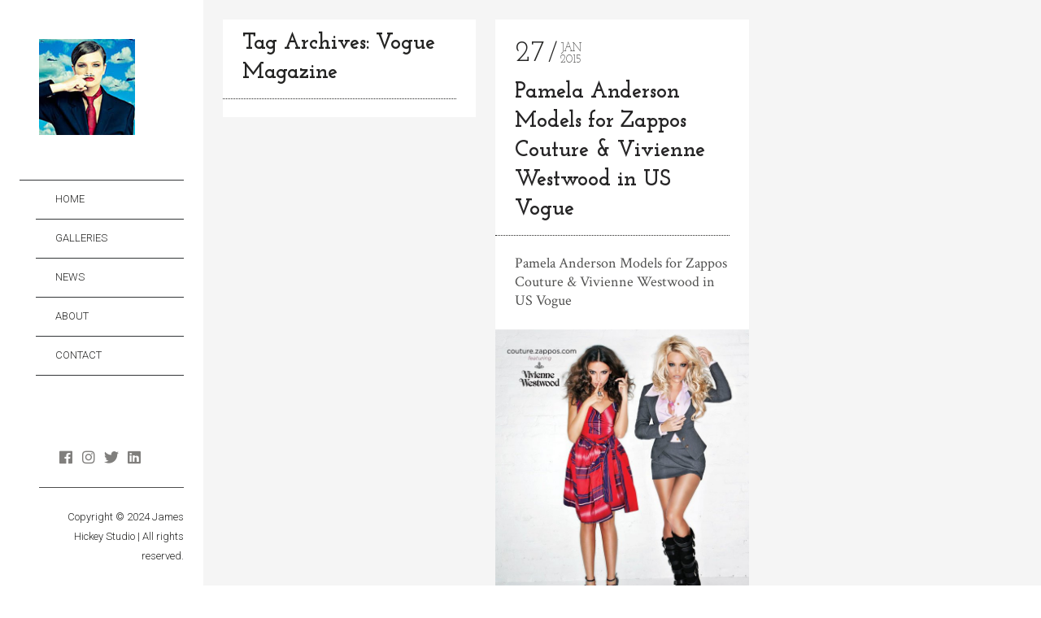

--- FILE ---
content_type: text/html; charset=UTF-8
request_url: https://jameshickeystudio.com/news/tag/vogue-magazine/
body_size: 15094
content:
<!DOCTYPE html>
<!--[if lt IE 7]>
<html class="lt-ie9 lt-ie8 lt-ie7" lang="en-US" itemscope itemtype="http://schema.org/WebPage"> <![endif]-->
<!--[if IE 7]>
<html class="lt-ie9 lt-ie8" lang="en-US" itemscope itemtype="http://schema.org/WebPage"> <![endif]-->
<!--[if IE 8]>
<html class="lt-ie9" lang="en-US" itemscope itemtype="http://schema.org/WebPage"> <![endif]-->
<!--[if IE 9]>
<html class="ie9" lang="en-US" itemscope itemtype="http://schema.org/WebPage"> <![endif]-->
<!--[if gt IE 9]><!-->
<html class="no-android-browser" lang="en-US" itemscope itemtype="http://schema.org/WebPage"> <!--<![endif]-->
<head>
<meta http-equiv="content-type" content="text/html; charset=UTF-8">
<meta name="viewport" content="width=device-width, initial-scale=1">
<link rel="profile" href="http://gmpg.org/xfn/11">

<link rel="pingback" href="https://jameshickeystudio.com/news/xmlrpc.php">
<meta http-equiv="X-UA-Compatible" content="IE=edge, chrome=1">

<meta name="HandheldFriendly" content="True">
<meta name="apple-touch-fullscreen" content="yes" />
<meta name="MobileOptimized" content="320">
<link rel="pingback" href="https://jameshickeystudio.com/news/xmlrpc.php">

<title>Vogue Magazine &#8211; James Hickey &#8211; San Francsco Bay Area Photographer</title>
<meta name='robots' content='max-image-preview:large' />
<link rel='dns-prefetch' href='//maps.google.com' />
<link rel='dns-prefetch' href='//www.googletagmanager.com' />
<link rel='dns-prefetch' href='//fonts.googleapis.com' />
<link rel="alternate" type="application/rss+xml" title="James Hickey - San Francsco Bay Area Photographer &raquo; Feed" href="https://jameshickeystudio.com/news/feed/" />
<link rel="alternate" type="application/rss+xml" title="James Hickey - San Francsco Bay Area Photographer &raquo; Comments Feed" href="https://jameshickeystudio.com/news/comments/feed/" />
<link rel="alternate" type="application/rss+xml" title="James Hickey - San Francsco Bay Area Photographer &raquo; Vogue Magazine Tag Feed" href="https://jameshickeystudio.com/news/tag/vogue-magazine/feed/" />
<style id='wp-img-auto-sizes-contain-inline-css' type='text/css'>
img:is([sizes=auto i],[sizes^="auto," i]){contain-intrinsic-size:3000px 1500px}
/*# sourceURL=wp-img-auto-sizes-contain-inline-css */
</style>

<link crossorigin="anonymous" rel='stylesheet' id='google-webfonts-css' href='https://fonts.googleapis.com/css?family=Roboto%3A300%2C500%2C300italic%2C500italic%7COpen+Sans%3A300%2C400%2C700%2C300italic%2C400italic%2C700italic%7CJosefin+Slab%3A400%2C600%2C700%7CCrimson+Text%3A400%2C400italic&#038;ver=6.9' type='text/css' media='all' />
<link rel='stylesheet' id='mediaelement-css' href='https://jameshickeystudio.com/news/wp-includes/js/mediaelement/mediaelementplayer-legacy.min.css?ver=4.2.17' type='text/css' media='all' />
<link rel='stylesheet' id='wpgrade-main-style-css' href='https://jameshickeystudio.com/news/wp-content/themes/lens/style.css?ver=202506231826' type='text/css' media='all' />
<style id='wp-emoji-styles-inline-css' type='text/css'>

	img.wp-smiley, img.emoji {
		display: inline !important;
		border: none !important;
		box-shadow: none !important;
		height: 1em !important;
		width: 1em !important;
		margin: 0 0.07em !important;
		vertical-align: -0.1em !important;
		background: none !important;
		padding: 0 !important;
	}
/*# sourceURL=wp-emoji-styles-inline-css */
</style>
<link rel='stylesheet' id='wp-block-library-css' href='https://jameshickeystudio.com/news/wp-includes/css/dist/block-library/style.min.css?ver=6.9' type='text/css' media='all' />
<style id='global-styles-inline-css' type='text/css'>
:root{--wp--preset--aspect-ratio--square: 1;--wp--preset--aspect-ratio--4-3: 4/3;--wp--preset--aspect-ratio--3-4: 3/4;--wp--preset--aspect-ratio--3-2: 3/2;--wp--preset--aspect-ratio--2-3: 2/3;--wp--preset--aspect-ratio--16-9: 16/9;--wp--preset--aspect-ratio--9-16: 9/16;--wp--preset--color--black: #000000;--wp--preset--color--cyan-bluish-gray: #abb8c3;--wp--preset--color--white: #ffffff;--wp--preset--color--pale-pink: #f78da7;--wp--preset--color--vivid-red: #cf2e2e;--wp--preset--color--luminous-vivid-orange: #ff6900;--wp--preset--color--luminous-vivid-amber: #fcb900;--wp--preset--color--light-green-cyan: #7bdcb5;--wp--preset--color--vivid-green-cyan: #00d084;--wp--preset--color--pale-cyan-blue: #8ed1fc;--wp--preset--color--vivid-cyan-blue: #0693e3;--wp--preset--color--vivid-purple: #9b51e0;--wp--preset--gradient--vivid-cyan-blue-to-vivid-purple: linear-gradient(135deg,rgb(6,147,227) 0%,rgb(155,81,224) 100%);--wp--preset--gradient--light-green-cyan-to-vivid-green-cyan: linear-gradient(135deg,rgb(122,220,180) 0%,rgb(0,208,130) 100%);--wp--preset--gradient--luminous-vivid-amber-to-luminous-vivid-orange: linear-gradient(135deg,rgb(252,185,0) 0%,rgb(255,105,0) 100%);--wp--preset--gradient--luminous-vivid-orange-to-vivid-red: linear-gradient(135deg,rgb(255,105,0) 0%,rgb(207,46,46) 100%);--wp--preset--gradient--very-light-gray-to-cyan-bluish-gray: linear-gradient(135deg,rgb(238,238,238) 0%,rgb(169,184,195) 100%);--wp--preset--gradient--cool-to-warm-spectrum: linear-gradient(135deg,rgb(74,234,220) 0%,rgb(151,120,209) 20%,rgb(207,42,186) 40%,rgb(238,44,130) 60%,rgb(251,105,98) 80%,rgb(254,248,76) 100%);--wp--preset--gradient--blush-light-purple: linear-gradient(135deg,rgb(255,206,236) 0%,rgb(152,150,240) 100%);--wp--preset--gradient--blush-bordeaux: linear-gradient(135deg,rgb(254,205,165) 0%,rgb(254,45,45) 50%,rgb(107,0,62) 100%);--wp--preset--gradient--luminous-dusk: linear-gradient(135deg,rgb(255,203,112) 0%,rgb(199,81,192) 50%,rgb(65,88,208) 100%);--wp--preset--gradient--pale-ocean: linear-gradient(135deg,rgb(255,245,203) 0%,rgb(182,227,212) 50%,rgb(51,167,181) 100%);--wp--preset--gradient--electric-grass: linear-gradient(135deg,rgb(202,248,128) 0%,rgb(113,206,126) 100%);--wp--preset--gradient--midnight: linear-gradient(135deg,rgb(2,3,129) 0%,rgb(40,116,252) 100%);--wp--preset--font-size--small: 13px;--wp--preset--font-size--medium: 20px;--wp--preset--font-size--large: 36px;--wp--preset--font-size--x-large: 42px;--wp--preset--spacing--20: 0.44rem;--wp--preset--spacing--30: 0.67rem;--wp--preset--spacing--40: 1rem;--wp--preset--spacing--50: 1.5rem;--wp--preset--spacing--60: 2.25rem;--wp--preset--spacing--70: 3.38rem;--wp--preset--spacing--80: 5.06rem;--wp--preset--shadow--natural: 6px 6px 9px rgba(0, 0, 0, 0.2);--wp--preset--shadow--deep: 12px 12px 50px rgba(0, 0, 0, 0.4);--wp--preset--shadow--sharp: 6px 6px 0px rgba(0, 0, 0, 0.2);--wp--preset--shadow--outlined: 6px 6px 0px -3px rgb(255, 255, 255), 6px 6px rgb(0, 0, 0);--wp--preset--shadow--crisp: 6px 6px 0px rgb(0, 0, 0);}:where(.is-layout-flex){gap: 0.5em;}:where(.is-layout-grid){gap: 0.5em;}body .is-layout-flex{display: flex;}.is-layout-flex{flex-wrap: wrap;align-items: center;}.is-layout-flex > :is(*, div){margin: 0;}body .is-layout-grid{display: grid;}.is-layout-grid > :is(*, div){margin: 0;}:where(.wp-block-columns.is-layout-flex){gap: 2em;}:where(.wp-block-columns.is-layout-grid){gap: 2em;}:where(.wp-block-post-template.is-layout-flex){gap: 1.25em;}:where(.wp-block-post-template.is-layout-grid){gap: 1.25em;}.has-black-color{color: var(--wp--preset--color--black) !important;}.has-cyan-bluish-gray-color{color: var(--wp--preset--color--cyan-bluish-gray) !important;}.has-white-color{color: var(--wp--preset--color--white) !important;}.has-pale-pink-color{color: var(--wp--preset--color--pale-pink) !important;}.has-vivid-red-color{color: var(--wp--preset--color--vivid-red) !important;}.has-luminous-vivid-orange-color{color: var(--wp--preset--color--luminous-vivid-orange) !important;}.has-luminous-vivid-amber-color{color: var(--wp--preset--color--luminous-vivid-amber) !important;}.has-light-green-cyan-color{color: var(--wp--preset--color--light-green-cyan) !important;}.has-vivid-green-cyan-color{color: var(--wp--preset--color--vivid-green-cyan) !important;}.has-pale-cyan-blue-color{color: var(--wp--preset--color--pale-cyan-blue) !important;}.has-vivid-cyan-blue-color{color: var(--wp--preset--color--vivid-cyan-blue) !important;}.has-vivid-purple-color{color: var(--wp--preset--color--vivid-purple) !important;}.has-black-background-color{background-color: var(--wp--preset--color--black) !important;}.has-cyan-bluish-gray-background-color{background-color: var(--wp--preset--color--cyan-bluish-gray) !important;}.has-white-background-color{background-color: var(--wp--preset--color--white) !important;}.has-pale-pink-background-color{background-color: var(--wp--preset--color--pale-pink) !important;}.has-vivid-red-background-color{background-color: var(--wp--preset--color--vivid-red) !important;}.has-luminous-vivid-orange-background-color{background-color: var(--wp--preset--color--luminous-vivid-orange) !important;}.has-luminous-vivid-amber-background-color{background-color: var(--wp--preset--color--luminous-vivid-amber) !important;}.has-light-green-cyan-background-color{background-color: var(--wp--preset--color--light-green-cyan) !important;}.has-vivid-green-cyan-background-color{background-color: var(--wp--preset--color--vivid-green-cyan) !important;}.has-pale-cyan-blue-background-color{background-color: var(--wp--preset--color--pale-cyan-blue) !important;}.has-vivid-cyan-blue-background-color{background-color: var(--wp--preset--color--vivid-cyan-blue) !important;}.has-vivid-purple-background-color{background-color: var(--wp--preset--color--vivid-purple) !important;}.has-black-border-color{border-color: var(--wp--preset--color--black) !important;}.has-cyan-bluish-gray-border-color{border-color: var(--wp--preset--color--cyan-bluish-gray) !important;}.has-white-border-color{border-color: var(--wp--preset--color--white) !important;}.has-pale-pink-border-color{border-color: var(--wp--preset--color--pale-pink) !important;}.has-vivid-red-border-color{border-color: var(--wp--preset--color--vivid-red) !important;}.has-luminous-vivid-orange-border-color{border-color: var(--wp--preset--color--luminous-vivid-orange) !important;}.has-luminous-vivid-amber-border-color{border-color: var(--wp--preset--color--luminous-vivid-amber) !important;}.has-light-green-cyan-border-color{border-color: var(--wp--preset--color--light-green-cyan) !important;}.has-vivid-green-cyan-border-color{border-color: var(--wp--preset--color--vivid-green-cyan) !important;}.has-pale-cyan-blue-border-color{border-color: var(--wp--preset--color--pale-cyan-blue) !important;}.has-vivid-cyan-blue-border-color{border-color: var(--wp--preset--color--vivid-cyan-blue) !important;}.has-vivid-purple-border-color{border-color: var(--wp--preset--color--vivid-purple) !important;}.has-vivid-cyan-blue-to-vivid-purple-gradient-background{background: var(--wp--preset--gradient--vivid-cyan-blue-to-vivid-purple) !important;}.has-light-green-cyan-to-vivid-green-cyan-gradient-background{background: var(--wp--preset--gradient--light-green-cyan-to-vivid-green-cyan) !important;}.has-luminous-vivid-amber-to-luminous-vivid-orange-gradient-background{background: var(--wp--preset--gradient--luminous-vivid-amber-to-luminous-vivid-orange) !important;}.has-luminous-vivid-orange-to-vivid-red-gradient-background{background: var(--wp--preset--gradient--luminous-vivid-orange-to-vivid-red) !important;}.has-very-light-gray-to-cyan-bluish-gray-gradient-background{background: var(--wp--preset--gradient--very-light-gray-to-cyan-bluish-gray) !important;}.has-cool-to-warm-spectrum-gradient-background{background: var(--wp--preset--gradient--cool-to-warm-spectrum) !important;}.has-blush-light-purple-gradient-background{background: var(--wp--preset--gradient--blush-light-purple) !important;}.has-blush-bordeaux-gradient-background{background: var(--wp--preset--gradient--blush-bordeaux) !important;}.has-luminous-dusk-gradient-background{background: var(--wp--preset--gradient--luminous-dusk) !important;}.has-pale-ocean-gradient-background{background: var(--wp--preset--gradient--pale-ocean) !important;}.has-electric-grass-gradient-background{background: var(--wp--preset--gradient--electric-grass) !important;}.has-midnight-gradient-background{background: var(--wp--preset--gradient--midnight) !important;}.has-small-font-size{font-size: var(--wp--preset--font-size--small) !important;}.has-medium-font-size{font-size: var(--wp--preset--font-size--medium) !important;}.has-large-font-size{font-size: var(--wp--preset--font-size--large) !important;}.has-x-large-font-size{font-size: var(--wp--preset--font-size--x-large) !important;}
/*# sourceURL=global-styles-inline-css */
</style>

<style id='classic-theme-styles-inline-css' type='text/css'>
/*! This file is auto-generated */
.wp-block-button__link{color:#fff;background-color:#32373c;border-radius:9999px;box-shadow:none;text-decoration:none;padding:calc(.667em + 2px) calc(1.333em + 2px);font-size:1.125em}.wp-block-file__button{background:#32373c;color:#fff;text-decoration:none}
/*# sourceURL=/wp-includes/css/classic-themes.min.css */
</style>
<link rel='stylesheet' id='apss-font-awesome-four-css' href='https://jameshickeystudio.com/news/wp-content/plugins/accesspress-social-share/css/font-awesome.min.css?ver=4.5.6' type='text/css' media='all' />
<link rel='stylesheet' id='apss-frontend-css-css' href='https://jameshickeystudio.com/news/wp-content/plugins/accesspress-social-share/css/frontend.css?ver=4.5.6' type='text/css' media='all' />
<link crossorigin="anonymous" rel='stylesheet' id='apss-font-opensans-css' href='//fonts.googleapis.com/css?family=Open+Sans&#038;ver=6.9' type='text/css' media='all' />
<link rel='stylesheet' id='contact-form-7-css' href='https://jameshickeystudio.com/news/wp-content/plugins/contact-form-7/includes/css/styles.css?ver=6.1.4' type='text/css' media='all' />
<script type="text/javascript" src="https://jameshickeystudio.com/news/wp-includes/js/jquery/jquery.min.js?ver=3.7.1" id="jquery-core-js"></script>
<script type="text/javascript" src="https://jameshickeystudio.com/news/wp-includes/js/jquery/jquery-migrate.min.js?ver=3.4.1" id="jquery-migrate-js"></script>
<script type="text/javascript" src="https://jameshickeystudio.com/news/wp-content/themes/lens/assets/js/vendor/modernizr.min.js?ver=6.9" id="modernizr-js"></script>

<!-- Google tag (gtag.js) snippet added by Site Kit -->
<!-- Google Analytics snippet added by Site Kit -->
<script type="text/javascript" src="https://www.googletagmanager.com/gtag/js?id=GT-W6X7DWQ" id="google_gtagjs-js" async></script>
<script type="text/javascript" id="google_gtagjs-js-after">
/* <![CDATA[ */
window.dataLayer = window.dataLayer || [];function gtag(){dataLayer.push(arguments);}
gtag("set","linker",{"domains":["jameshickeystudio.com"]});
gtag("js", new Date());
gtag("set", "developer_id.dZTNiMT", true);
gtag("config", "GT-W6X7DWQ");
//# sourceURL=google_gtagjs-js-after
/* ]]> */
</script>
<link rel="https://api.w.org/" href="https://jameshickeystudio.com/news/wp-json/" /><link rel="alternate" title="JSON" type="application/json" href="https://jameshickeystudio.com/news/wp-json/wp/v2/tags/263" /><link rel="EditURI" type="application/rsd+xml" title="RSD" href="https://jameshickeystudio.com/news/xmlrpc.php?rsd" />
<meta name="generator" content="WordPress 6.9" />
<meta name="generator" content="Site Kit by Google 1.167.0" /><meta name="google-site-verification" content="hetek4dOxSv8lg7WDc-8DG504oPc979FTV1JMNKMFg0"><!-- There is no amphtml version available for this URL. --><link rel="icon" href="https://jameshickeystudio.com/news/wp-content/uploads/2015/02/cropped-james-hickey-77x77-32x32.jpg" sizes="32x32" />
<link rel="icon" href="https://jameshickeystudio.com/news/wp-content/uploads/2015/02/cropped-james-hickey-77x77-192x192.jpg" sizes="192x192" />
<link rel="apple-touch-icon" href="https://jameshickeystudio.com/news/wp-content/uploads/2015/02/cropped-james-hickey-77x77-180x180.jpg" />
<meta name="msapplication-TileImage" content="https://jameshickeystudio.com/news/wp-content/uploads/2015/02/cropped-james-hickey-77x77-270x270.jpg" />
			<style id="customify_output_style">
				.site-logo img { height: 118px; }
.site-logo--text { font-size: 118px; }
.inverse a,
 .highlighted,
 blockquote:before,
 .emphasized:before,
 .site-navigation--main .menu-item:hover > a,
 .site-navigation--main .menu-item:focus > a,
 .site-navigation--main .menu-item:active > a,
 .site-navigation--main .menu-item.current-menu-item > a,
 .site-navigation--main .menu-item.current-menu-ancestor > a,
 .site-navigation--main .menu-item.current-menu-parent > a,
 .mosaic__filter-item.active, .mosaic__filter-item:hover,
 .complete i,
 .liked i,
 .article-timestamp--single .article-timestamp__date,
 a:hover > i.pixcode--icon,
 .btn:hover, .wpcf7-submit:hover, .form-submit #comment-submit:hover,
 .woocommerce #page .button:hover,
 .widget--header a:hover,
 a.site-home-link, .site-navigation--mobile .menu-item:hover > a,
 .site-navigation--mobile .menu-item.current-menu-ancestor > a,
 .site-navigation--mobile .menu-item.current-menu-parent > a,
 .site-navigation--mobile .menu-item.current-menu-item > a,
 .cart--widget .cart-link:hover,
 .mosaic__pagination .prev:hover, .mosaic__pagination .next:hover,
 .sidebar--header .form-search .btn:hover,
 .site-social-links a:hover:before,
 .woocommerce #page .button:hover { color: #ffffff; }
.rsNavSelected,
 .pin_ring--outer,
 .liked i,
 .btn, .wpcf7-submit, .form-submit #comment-submit,
 .woocommerce #page .button,
 .progressbar__progress,
 .rsNavSelected,
 .product__badge, .cart--widget .cart__btn .cart-size,
 .woocommerce-page .woocommerce-message .pixcode--icon,
 .woocommerce-page .woocommerce-info .pixcode--icon,
 .pixproof-lens-gallery .proof-photo.selected .background-container { background-color: #ffffff; }
.article--product:hover .product__container,
 .image__item-meta, .mfp-video:hover .image__item-meta, .external_url:hover .image__item-meta,
 .touch .mosaic__item--page-title .image__item-meta,
 .touch .mosaic__item--page-title-mobile .image__item-meta,
 .team-member__profile{
		background-color: rgba(255,255,255, 0.7);
}
.header:before{ background-image: linear-gradient(#ffffff 50%, #464a4d); }.loading .pace .pace-activity, .no-touch .arrow-button:hover { border-color: #ffffff; }
.site-navigation--main .menu-item.current-menu-item:after,
 .site-navigation--main .menu-item.current-menu-ancestor:after,
 .site-navigation--main .menu-item.current-menu-parent:after,
 .site-navigation--main .menu-item:hover:after,
 .site-navigation--main .menu-item:focus:after,
 .site-navigation--main .menu-item:active:after,
 .site-navigation--mobile .menu-item.current-menu-parent:after,
 .site-navigation--mobile .menu-item:hover:after,
 .site-navigation--mobile .menu-item:focus:after,
 .site-navigation--mobile .menu-item:active:after { border-top-color: #ffffff; }
body, .up-link, .testimonial__author-name, .testimonial__author-title,
 ol li, .search-query, button { color: #515150; }
.up-link:before { border-color: #515150; }
h1, h2, h3, h4, h5, h6, h1 a, h2 a, h3 a, h4 a, h5 a, h6 a,
 .article-archive .article__title a, .article-archive .article__title a:hover,
 .entry__title, .testimonial__content, .single-portfolio-fullwidth .entry__title,
 .entry__content h1, .entry__content h2, .entry__content h3 { color: #262526; }
body:not(.blog), .masonry article:not(.article--product) { background-color: #ffffff; }
.content, .loaded .masonry, html {background-image: none;}

.header, .navigation--mobile { background-color: #242423; }
.header:after{ background-image: linear-gradient(#242423 5%, #242423 91.66%, transparent 91.66%, transparent); }.header {background-image: none;}

			</style>
			<style id="customify_fonts_output">
	
.count, .count sup, .gallery-control .count sup, .header-quote-content blockquote, .article-timestamp, .progressbar__title, .progressbar__tooltip, .testimonial__content, .testimonial__author-name, .tweet__meta, .search-query, .mfp-title, .entry__content ul li, .hN, .alpha, h1, .beta, h2, .gamma, h3, .masonry__item .entry__title, .single-portfolio-fullwidth .entry__title, .delta, h4, .epsilon, h5, .zeta, h6, .comment__author-name, .entry__meta-box a, .rsCaption__title {
}


html, .wpcf7-form-control:not([type="submit"]), .wp-caption-text, blockquote:before, ol li, .comment__timestamp, .meta-box__box-title, .header-quote-content blockquote .author_description, .testimonial__author-title, .widget-content {
}


.image__plus-icon, .image_item-description, .image_item-category, .btn, .wpcf7-submit, .form-submit #comment-submit, .header, .header .hN, .header .alpha, .header h1, .header .beta, .header h2, .header .gamma, .header h3, .header .masonry__item .entry__title, .masonry__item .header .entry__title, .header .single-portfolio-fullwidth .entry__title, .single-portfolio-fullwidth .header .entry__title, .header .delta, .header h4, .header .epsilon, .header h5, .header .zeta, .header h6, .footer .hN, .footer .alpha, .footer h1, .footer .beta, .footer h2, .footer .gamma, .footer h3, .footer .masonry__item .entry__title, .masonry__item .footer .entry__title, .footer .single-portfolio-fullwidth .entry__title, .single-portfolio-fullwidth .footer .entry__title, .footer .delta, .footer h4, .footer .epsilon, .footer h5, .footer .zeta, .footer h6, .text-link, .projects_nav-item a, .navigation--mobile {
}

</style>
					<style type="text/css" id="wp-custom-css">
			ul li span {
    font-weight: 700 !important;
}
ul {
    margin-bottom: 20px !important;
    padding-left: 20px !important;
}		</style>
		<script type="text/javascript">
;(function($){
                                            
})(jQuery);
</script>

</head>
<body class="archive tag tag-vogue-magazine tag-263 wp-theme-lens  header-inverse is--copyright-protected" data-ajaxloading data-smoothscrolling    >
<div class="pace">
	<div class="pace-activity"></div>
</div>
	<div class="copyright-overlay">
		<div class="copyright-overlay__container">
			<div class="copyright-overlay__content">
				This content is © 2024 James Hickey Studio - All rights reserved.			</div>
		</div>
	</div>
<div id="page">
	<nav class="navigation  navigation--mobile">
		<h2 class="accessibility">Primary Mobile Navigation</h2>

		<div id="nav-wrapper" class="djax-updatable">
			<nav class="menu-links-container"><ul id="wpgrade-main-nav-mobile" class="site-navigation site-navigation--main site-navigation--mobile"><li id="menu-item-2841" class="menu-item menu-item-type-custom menu-item-object-custom menu-item-2841"><a href="https://jameshickeystudio.com/gallery/san-francisco-photographer-james-hickey/">Home</a></li>
<li id="menu-item-2842" class="menu-item menu-item-type-custom menu-item-object-custom menu-item-2842"><a href="https://jameshickeystudio.com/galleries/">Galleries</a></li>
<li id="menu-item-2843" class="menu-item menu-item-type-custom menu-item-object-custom menu-item-home menu-item-2843"><a href="https://jameshickeystudio.com/news/">News</a></li>
<li id="menu-item-4068" class="menu-item menu-item-type-custom menu-item-object-custom menu-item-4068"><a href="https://jameshickeystudio.com/about_san_francisco_photographer/">About</a></li>
<li id="menu-item-2840" class="menu-item menu-item-type-custom menu-item-object-custom menu-item-2840"><a href="https://jameshickeystudio.com/contact/">Contact</a></li>
</ul></nav>		</div>
		<div class="nav-meta">
			<div class="header__social-section"><ul id="menu-social-media" class="social-menu site-social-links"><li id="menu-item-2821" class="menu-item menu-item-type-custom menu-item-object-custom menu-item-2821"><a href="https://www.facebook.com/jameshickeystudio">facebook</a></li>
<li id="menu-item-2822" class="menu-item menu-item-type-custom menu-item-object-custom menu-item-2822"><a href="https://instagram.com/jameshickeystudio/">instagram</a></li>
<li id="menu-item-2824" class="menu-item menu-item-type-custom menu-item-object-custom menu-item-2824"><a href="https://twitter.com/jameshickeyla/">twitter</a></li>
<li id="menu-item-2825" class="menu-item menu-item-type-custom menu-item-object-custom menu-item-2825"><a href="https://www.linkedin.com/profile/public-profile-settings?trk=prof-edit-edit-public_profile">linkedin</a></li>
</ul></div>			<div class="site-info">
				Copyright © 2024 James Hickey Studio | All rights reserved.			</div>
			<!-- .site-info -->
		</div>
	</nav>
	<div class="wrapper">
<div class="header" data-smoothscrolling>
    <header class="site-header">
        <div class="site-header__branding">
                            <div class="site-logo site-logo--image">
                    <a class="site-home-link" href="https://jameshickeystudio.com/news/" title="James Hickey - San Francsco Bay Area Photographer">
                        <img src="https://jameshickeystudio.com/news/wp-content/uploads/2015/02/james-hickey-144x144.jpg" rel="logo" alt="James Hickey - San Francsco Bay Area Photographer"/>
                    </a>
                </div>
                    </div>
        <!-- <span class="site-navigation__trigger js-nav-trigger"><i class="icon-reorder"></i><i class="icon-remove"></i></span> -->
        <div class="site-navigation__trigger js-nav-trigger"><span class="nav-icon"></span></div>
        <div class="header__inner-wrap">
            <div id="navigation" class="djax-updatable">
                <nav class="menu-links-container"><ul id="wpgrade-main-nav-desktop" class="site-navigation site-navigation--main"><li id="nav-menu-item-2841" class="site-navigation__menu-item  menu-item menu-item--main menu-item--even menu-item-depth-0 menu-item menu-item-type-custom menu-item-object-custom"><a href="https://jameshickeystudio.com/gallery/san-francisco-photographer-james-hickey/" class="menu-link main-menu-link">Home</a></li>
<li id="nav-menu-item-2842" class="site-navigation__menu-item  menu-item menu-item--main menu-item--even menu-item-depth-0 menu-item menu-item-type-custom menu-item-object-custom"><a href="https://jameshickeystudio.com/galleries/" class="menu-link main-menu-link">Galleries</a></li>
<li id="nav-menu-item-2843" class="site-navigation__menu-item  menu-item menu-item--main menu-item--even menu-item-depth-0 menu-item menu-item-type-custom menu-item-object-custom menu-item-home"><a href="https://jameshickeystudio.com/news/" class="menu-link main-menu-link">News</a></li>
<li id="nav-menu-item-4068" class="site-navigation__menu-item  menu-item menu-item--main menu-item--even menu-item-depth-0 menu-item menu-item-type-custom menu-item-object-custom"><a href="https://jameshickeystudio.com/about_san_francisco_photographer/" class="menu-link main-menu-link">About</a></li>
<li id="nav-menu-item-2840" class="site-navigation__menu-item  menu-item menu-item--main menu-item--even menu-item-depth-0 menu-item menu-item-type-custom menu-item-object-custom"><a href="https://jameshickeystudio.com/contact/" class="menu-link main-menu-link">Contact</a></li>
</ul></nav>            </div>
        </div>
    </header>
        <footer id="colophon" class="site-footer" role="contentinfo">
        <div class="header__social-section"><ul id="menu-social-media-1" class="social-menu site-social-links"><li class="menu-item menu-item-type-custom menu-item-object-custom menu-item-2821"><a href="https://www.facebook.com/jameshickeystudio">facebook</a></li>
<li class="menu-item menu-item-type-custom menu-item-object-custom menu-item-2822"><a href="https://instagram.com/jameshickeystudio/">instagram</a></li>
<li class="menu-item menu-item-type-custom menu-item-object-custom menu-item-2824"><a href="https://twitter.com/jameshickeyla/">twitter</a></li>
<li class="menu-item menu-item-type-custom menu-item-object-custom menu-item-2825"><a href="https://www.linkedin.com/profile/public-profile-settings?trk=prof-edit-edit-public_profile">linkedin</a></li>
</ul></div>
        <div class="site-info text--right">
	        Copyright © 2024 James Hickey Studio | All rights reserved.        </div><!-- .site-info -->
    </footer><!-- #colophon -->
</div><!-- .header -->

	<div id="main" class="content djax-updatable">

					<div class="masonry" data-columns>
				<div class="masonry__item archive-title">
					<div class="entry__header">
						<h1 class="entry__title">Tag Archives: Vogue Magazine</h1>
						<hr class="separator separator--dotted grow">
					</div>
					<div class="entry__content"></div>
				</div><!-- .masonry__item -->
				<article class="masonry__item post-1314 post type-post status-publish format-standard has-post-thumbnail hentry category-actors category-fashion-photography tag-almudena-fernandez tag-couture tag-designer-shoes tag-fashion-campaign tag-james-hickey tag-james-hickey-studio tag-los-angeles-fashion-photographer tag-pamela-anderson tag-shoes tag-vogue-magazine">
	<div class="article-timestamp">
    <div class="article-timestamp__date">27</div>
    <div class="article-timestamp__right-box">
        <span class="article-timestamp__month">Jan</span>
        <span class="article-timestamp__year">2015</span>
    </div>
</div><!-- .article-timestamp -->

<div class="entry__header">
    <h2 class="entry__title">
        <a href="https://jameshickeystudio.com/news/fashion-photography/pamela-anderson-and-almadena-fernandez-modeling-couture-zappos-featuring-vivienne-westwood/">Pamela Anderson Models for Zappos Couture &#038; Vivienne Westwood in US Vogue</a>
    </h2>
    <hr class="separator separator--dotted grow">
</div>
<div class="entry__content"><p>Pamela Anderson Models for Zappos Couture &amp; Vivienne Westwood in US Vogue</p>
</div>

    <div class="entry__featured-image">
        <a href="https://jameshickeystudio.com/news/fashion-photography/pamela-anderson-and-almadena-fernandez-modeling-couture-zappos-featuring-vivienne-westwood/" class="image__item-link">
			            <div class="image__item-wrapper" style="padding-top: 113.56466876972%;" >
                <img width="634" height="720" src="https://jameshickeystudio.com/news/wp-content/uploads/2015/01/61592_434205806961_4814784_n.jpg" class="attachment-blog-big size-blog-big wp-post-image" alt="Pamela Anderson and Almudena Fernandez modeling Vivienne Westwood and Zappos. Photographed by James Hickey." decoding="async" fetchpriority="high" srcset="https://jameshickeystudio.com/news/wp-content/uploads/2015/01/61592_434205806961_4814784_n.jpg 634w, https://jameshickeystudio.com/news/wp-content/uploads/2015/01/61592_434205806961_4814784_n-264x300.jpg 264w, https://jameshickeystudio.com/news/wp-content/uploads/2015/01/61592_434205806961_4814784_n-500x568.jpg 500w" sizes="(max-width: 634px) 100vw, 634px" />            </div>
        </a>
    </div>
		<div class="entry__meta">
			<div class="image_item-meta">
				<ul class="image_item-categories">
					<li class="image_item-cat-icon"><i class="icon-folder-open"></i></li>
											<li class="image_item-category">
							<a href="https://jameshickeystudio.com/news/category/actors/">
								Actors							</a>
						</li>
											<li class="image_item-category">
							<a href="https://jameshickeystudio.com/news/category/fashion-photography/">
								Fashion Photography							</a>
						</li>
									</ul>
				<!-- .image_item-like-box -->
			</div><!-- .image_item-meta -->
		</div><!-- .entry__meta -->
	</article><!-- .masonry__item -->
			</div><!-- .masonry -->
			<div class="masonry__pagination"></div>

		
	</div>

        </div><!-- .wrapper -->
    </div><!-- #page -->
<script type="speculationrules">
{"prefetch":[{"source":"document","where":{"and":[{"href_matches":"/news/*"},{"not":{"href_matches":["/news/wp-*.php","/news/wp-admin/*","/news/wp-content/uploads/*","/news/wp-content/*","/news/wp-content/plugins/*","/news/wp-content/themes/lens/*","/news/*\\?(.+)"]}},{"not":{"selector_matches":"a[rel~=\"nofollow\"]"}},{"not":{"selector_matches":".no-prefetch, .no-prefetch a"}}]},"eagerness":"conservative"}]}
</script>
			<script>
				window.addEventListener('load', function() {
					// Trigger the 'wf-active' event, just like Web Font Loader would do.
					window.dispatchEvent(new Event('wf-active'));
					// Add the 'wf-active' class on the html element, just like Web Font Loader would do.
					document.getElementsByTagName('html')[0].classList.add('wf-active');
				});
			</script>
			<script type="text/javascript" src="https://maps.google.com/maps/api/js?language=en&amp;ver=6.9" id="google-maps-api-js"></script>
<script type="text/javascript" src="https://jameshickeystudio.com/news/wp-includes/js/imagesloaded.min.js?ver=5.0.0" id="imagesloaded-js"></script>
<script type="text/javascript" id="mediaelement-core-js-before">
/* <![CDATA[ */
var mejsL10n = {"language":"en","strings":{"mejs.download-file":"Download File","mejs.install-flash":"You are using a browser that does not have Flash player enabled or installed. Please turn on your Flash player plugin or download the latest version from https://get.adobe.com/flashplayer/","mejs.fullscreen":"Fullscreen","mejs.play":"Play","mejs.pause":"Pause","mejs.time-slider":"Time Slider","mejs.time-help-text":"Use Left/Right Arrow keys to advance one second, Up/Down arrows to advance ten seconds.","mejs.live-broadcast":"Live Broadcast","mejs.volume-help-text":"Use Up/Down Arrow keys to increase or decrease volume.","mejs.unmute":"Unmute","mejs.mute":"Mute","mejs.volume-slider":"Volume Slider","mejs.video-player":"Video Player","mejs.audio-player":"Audio Player","mejs.captions-subtitles":"Captions/Subtitles","mejs.captions-chapters":"Chapters","mejs.none":"None","mejs.afrikaans":"Afrikaans","mejs.albanian":"Albanian","mejs.arabic":"Arabic","mejs.belarusian":"Belarusian","mejs.bulgarian":"Bulgarian","mejs.catalan":"Catalan","mejs.chinese":"Chinese","mejs.chinese-simplified":"Chinese (Simplified)","mejs.chinese-traditional":"Chinese (Traditional)","mejs.croatian":"Croatian","mejs.czech":"Czech","mejs.danish":"Danish","mejs.dutch":"Dutch","mejs.english":"English","mejs.estonian":"Estonian","mejs.filipino":"Filipino","mejs.finnish":"Finnish","mejs.french":"French","mejs.galician":"Galician","mejs.german":"German","mejs.greek":"Greek","mejs.haitian-creole":"Haitian Creole","mejs.hebrew":"Hebrew","mejs.hindi":"Hindi","mejs.hungarian":"Hungarian","mejs.icelandic":"Icelandic","mejs.indonesian":"Indonesian","mejs.irish":"Irish","mejs.italian":"Italian","mejs.japanese":"Japanese","mejs.korean":"Korean","mejs.latvian":"Latvian","mejs.lithuanian":"Lithuanian","mejs.macedonian":"Macedonian","mejs.malay":"Malay","mejs.maltese":"Maltese","mejs.norwegian":"Norwegian","mejs.persian":"Persian","mejs.polish":"Polish","mejs.portuguese":"Portuguese","mejs.romanian":"Romanian","mejs.russian":"Russian","mejs.serbian":"Serbian","mejs.slovak":"Slovak","mejs.slovenian":"Slovenian","mejs.spanish":"Spanish","mejs.swahili":"Swahili","mejs.swedish":"Swedish","mejs.tagalog":"Tagalog","mejs.thai":"Thai","mejs.turkish":"Turkish","mejs.ukrainian":"Ukrainian","mejs.vietnamese":"Vietnamese","mejs.welsh":"Welsh","mejs.yiddish":"Yiddish"}};
//# sourceURL=mediaelement-core-js-before
/* ]]> */
</script>
<script type="text/javascript" src="https://jameshickeystudio.com/news/wp-includes/js/mediaelement/mediaelement-and-player.min.js?ver=4.2.17" id="mediaelement-core-js"></script>
<script type="text/javascript" src="https://jameshickeystudio.com/news/wp-includes/js/mediaelement/mediaelement-migrate.min.js?ver=6.9" id="mediaelement-migrate-js"></script>
<script type="text/javascript" id="mediaelement-js-extra">
/* <![CDATA[ */
var _wpmejsSettings = {"pluginPath":"/news/wp-includes/js/mediaelement/","classPrefix":"mejs-","stretching":"responsive","audioShortcodeLibrary":"mediaelement","videoShortcodeLibrary":"mediaelement"};
//# sourceURL=mediaelement-js-extra
/* ]]> */
</script>
<script type="text/javascript" src="https://pxgcdn.com/js/rs/9.5.7/index.js?ver=6.9" id="wpgrade-rs-js"></script>
<script type="text/javascript" src="https://pxgcdn.com/js/mixitup/1.5.4/index.js?ver=6.9" id="wpgrade-mix-js"></script>
<script type="text/javascript" src="https://cdnjs.cloudflare.com/ajax/libs/jquery-easing/1.3/jquery.easing.min.js?ver=6.9" id="wpgrade-easing-js"></script>
<script type="text/javascript" id="wpgrade-main-scripts-js-extra">
/* <![CDATA[ */
var lens_static_resources = {"scripts":{"google-maps-api":"https://maps.google.com/maps/api/js?language=en","wpgrade-main-scripts":"https://jameshickeystudio.com/news/wp-content/themes/lens/assets/js/main.js","apss-frontend-mainjs":"https://jameshickeystudio.com/news/wp-content/plugins/accesspress-social-share/js/frontend.js","contact-form-7":"https://jameshickeystudio.com/news/wp-content/plugins/contact-form-7/includes/js/index.js","pixproof_plugin-script":"https://jameshickeystudio.com/news/wp-content/plugins/pixproof/assets/js/public.js","google_gtagjs":"https://www.googletagmanager.com/gtag/js?id=GT-W6X7DWQ"},"styles":{"wp-img-auto-sizes-contain":false,"litespeed-cache-dummy":"https://jameshickeystudio.com/news/wp-content/plugins/litespeed-cache/assets/css/litespeed-dummy.css","google-webfonts":"https://fonts.googleapis.com/css?family=Roboto:300,500,300italic,500italic|Open+Sans:300,400,700,300italic,400italic,700italic|Josefin+Slab:400,600,700|Crimson+Text:400,400italic","wpgrade-main-style":"https://jameshickeystudio.com/news/wp-content/themes/lens/style.css","wp-emoji-styles":false,"wp-block-library":"/wp-includes/css/dist/block-library/style.min.css","classic-theme-styles":false,"apss-font-awesome-four":"https://jameshickeystudio.com/news/wp-content/plugins/accesspress-social-share/css/font-awesome.min.css","apss-frontend-css":"https://jameshickeystudio.com/news/wp-content/plugins/accesspress-social-share/css/frontend.css","apss-font-opensans":"//fonts.googleapis.com/css?family=Open+Sans","contact-form-7":"https://jameshickeystudio.com/news/wp-content/plugins/contact-form-7/includes/css/styles.css","global-styles":false,"core-block-supports-duotone":false}};
//# sourceURL=wpgrade-main-scripts-js-extra
/* ]]> */
</script>
<script type="text/javascript" src="https://jameshickeystudio.com/news/wp-content/themes/lens/assets/js/main.js?ver=202506231826" id="wpgrade-main-scripts-js"></script>
<script type="text/javascript" id="wpgrade-main-scripts-js-after">
/* <![CDATA[ */
var ajaxurl = "https:\/\/jameshickeystudio.com\/news\/wp-admin\/admin-ajax.php";
var objectl10n = {"tPrev":"Previous (Left arrow key)","tNext":"Next (Right arrow key)","tCounter":"of"};
var theme_name = "lens";
//# sourceURL=wpgrade-main-scripts-js-after
/* ]]> */
</script>
<script type="text/javascript" id="apss-frontend-mainjs-js-extra">
/* <![CDATA[ */
var frontend_ajax_object = {"ajax_url":"https://jameshickeystudio.com/news/wp-admin/admin-ajax.php","ajax_nonce":"815178abb4"};
//# sourceURL=apss-frontend-mainjs-js-extra
/* ]]> */
</script>
<script type="text/javascript" src="https://jameshickeystudio.com/news/wp-content/plugins/accesspress-social-share/js/frontend.js?ver=4.5.6" id="apss-frontend-mainjs-js"></script>
<script type="text/javascript" src="https://jameshickeystudio.com/news/wp-includes/js/dist/hooks.min.js?ver=dd5603f07f9220ed27f1" id="wp-hooks-js"></script>
<script type="text/javascript" src="https://jameshickeystudio.com/news/wp-includes/js/dist/i18n.min.js?ver=c26c3dc7bed366793375" id="wp-i18n-js"></script>
<script type="text/javascript" id="wp-i18n-js-after">
/* <![CDATA[ */
wp.i18n.setLocaleData( { 'text direction\u0004ltr': [ 'ltr' ] } );
//# sourceURL=wp-i18n-js-after
/* ]]> */
</script>
<script type="text/javascript" src="https://jameshickeystudio.com/news/wp-content/plugins/contact-form-7/includes/swv/js/index.js?ver=6.1.4" id="swv-js"></script>
<script type="text/javascript" id="contact-form-7-js-before">
/* <![CDATA[ */
var wpcf7 = {
    "api": {
        "root": "https:\/\/jameshickeystudio.com\/news\/wp-json\/",
        "namespace": "contact-form-7\/v1"
    },
    "cached": 1
};
//# sourceURL=contact-form-7-js-before
/* ]]> */
</script>
<script type="text/javascript" src="https://jameshickeystudio.com/news/wp-content/plugins/contact-form-7/includes/js/index.js?ver=6.1.4" id="contact-form-7-js"></script>
<script type="text/javascript" id="pixproof_plugin-script-js-extra">
/* <![CDATA[ */
var pixproof = {"ajaxurl":"https://jameshickeystudio.com/news/wp-admin/admin-ajax.php","pixproof_settings":{"zip_archive_generation":"manual"},"l10n":{"select":"Select","deselect":"Deselect","ofCounter":"of","next":"Next","previous":"Previous"}};
//# sourceURL=pixproof_plugin-script-js-extra
/* ]]> */
</script>
<script type="text/javascript" src="https://jameshickeystudio.com/news/wp-content/plugins/pixproof/assets/js/public.js?ver=2.0.0" id="pixproof_plugin-script-js"></script>
<script id="wp-emoji-settings" type="application/json">
{"baseUrl":"https://s.w.org/images/core/emoji/17.0.2/72x72/","ext":".png","svgUrl":"https://s.w.org/images/core/emoji/17.0.2/svg/","svgExt":".svg","source":{"concatemoji":"https://jameshickeystudio.com/news/wp-includes/js/wp-emoji-release.min.js?ver=6.9"}}
</script>
<script type="module">
/* <![CDATA[ */
/*! This file is auto-generated */
const a=JSON.parse(document.getElementById("wp-emoji-settings").textContent),o=(window._wpemojiSettings=a,"wpEmojiSettingsSupports"),s=["flag","emoji"];function i(e){try{var t={supportTests:e,timestamp:(new Date).valueOf()};sessionStorage.setItem(o,JSON.stringify(t))}catch(e){}}function c(e,t,n){e.clearRect(0,0,e.canvas.width,e.canvas.height),e.fillText(t,0,0);t=new Uint32Array(e.getImageData(0,0,e.canvas.width,e.canvas.height).data);e.clearRect(0,0,e.canvas.width,e.canvas.height),e.fillText(n,0,0);const a=new Uint32Array(e.getImageData(0,0,e.canvas.width,e.canvas.height).data);return t.every((e,t)=>e===a[t])}function p(e,t){e.clearRect(0,0,e.canvas.width,e.canvas.height),e.fillText(t,0,0);var n=e.getImageData(16,16,1,1);for(let e=0;e<n.data.length;e++)if(0!==n.data[e])return!1;return!0}function u(e,t,n,a){switch(t){case"flag":return n(e,"\ud83c\udff3\ufe0f\u200d\u26a7\ufe0f","\ud83c\udff3\ufe0f\u200b\u26a7\ufe0f")?!1:!n(e,"\ud83c\udde8\ud83c\uddf6","\ud83c\udde8\u200b\ud83c\uddf6")&&!n(e,"\ud83c\udff4\udb40\udc67\udb40\udc62\udb40\udc65\udb40\udc6e\udb40\udc67\udb40\udc7f","\ud83c\udff4\u200b\udb40\udc67\u200b\udb40\udc62\u200b\udb40\udc65\u200b\udb40\udc6e\u200b\udb40\udc67\u200b\udb40\udc7f");case"emoji":return!a(e,"\ud83e\u1fac8")}return!1}function f(e,t,n,a){let r;const o=(r="undefined"!=typeof WorkerGlobalScope&&self instanceof WorkerGlobalScope?new OffscreenCanvas(300,150):document.createElement("canvas")).getContext("2d",{willReadFrequently:!0}),s=(o.textBaseline="top",o.font="600 32px Arial",{});return e.forEach(e=>{s[e]=t(o,e,n,a)}),s}function r(e){var t=document.createElement("script");t.src=e,t.defer=!0,document.head.appendChild(t)}a.supports={everything:!0,everythingExceptFlag:!0},new Promise(t=>{let n=function(){try{var e=JSON.parse(sessionStorage.getItem(o));if("object"==typeof e&&"number"==typeof e.timestamp&&(new Date).valueOf()<e.timestamp+604800&&"object"==typeof e.supportTests)return e.supportTests}catch(e){}return null}();if(!n){if("undefined"!=typeof Worker&&"undefined"!=typeof OffscreenCanvas&&"undefined"!=typeof URL&&URL.createObjectURL&&"undefined"!=typeof Blob)try{var e="postMessage("+f.toString()+"("+[JSON.stringify(s),u.toString(),c.toString(),p.toString()].join(",")+"));",a=new Blob([e],{type:"text/javascript"});const r=new Worker(URL.createObjectURL(a),{name:"wpTestEmojiSupports"});return void(r.onmessage=e=>{i(n=e.data),r.terminate(),t(n)})}catch(e){}i(n=f(s,u,c,p))}t(n)}).then(e=>{for(const n in e)a.supports[n]=e[n],a.supports.everything=a.supports.everything&&a.supports[n],"flag"!==n&&(a.supports.everythingExceptFlag=a.supports.everythingExceptFlag&&a.supports[n]);var t;a.supports.everythingExceptFlag=a.supports.everythingExceptFlag&&!a.supports.flag,a.supports.everything||((t=a.source||{}).concatemoji?r(t.concatemoji):t.wpemoji&&t.twemoji&&(r(t.twemoji),r(t.wpemoji)))});
//# sourceURL=https://jameshickeystudio.com/news/wp-includes/js/wp-emoji-loader.min.js
/* ]]> */
</script>
<script type="text/javascript">
;(function($){
                                            
})(jQuery);
</script>
	<div id="djax_list_scripts_and_styles">
		<div id="lens_list_scripts_and_styles" class="djax-updatable">
			<script id="lens_list_scripts_and_styles">
				(function ($) {
					// wait for all dom elements
					$(document).ready(function () {
						// run this only if we have resources
						if (!window.hasOwnProperty('lens_static_resources')) return;
						window.lens_dynamic_loaded_scripts = {"google-maps-api":"https:\/\/maps.google.com\/maps\/api\/js?language=en","wpgrade-main-scripts":"https:\/\/jameshickeystudio.com\/news\/wp-content\/themes\/lens\/assets\/js\/main.js","apss-frontend-mainjs":"https:\/\/jameshickeystudio.com\/news\/wp-content\/plugins\/accesspress-social-share\/js\/frontend.js","contact-form-7":"https:\/\/jameshickeystudio.com\/news\/wp-content\/plugins\/contact-form-7\/includes\/js\/index.js","pixproof_plugin-script":"https:\/\/jameshickeystudio.com\/news\/wp-content\/plugins\/pixproof\/assets\/js\/public.js","google_gtagjs":"https:\/\/www.googletagmanager.com\/gtag\/js?id=GT-W6X7DWQ"};
						window.lens_dynamic_loaded_styles = {"wp-img-auto-sizes-contain":false,"litespeed-cache-dummy":"https:\/\/jameshickeystudio.com\/news\/wp-content\/plugins\/litespeed-cache\/assets\/css\/litespeed-dummy.css","google-webfonts":"https:\/\/fonts.googleapis.com\/css?family=Roboto:300,500,300italic,500italic|Open+Sans:300,400,700,300italic,400italic,700italic|Josefin+Slab:400,600,700|Crimson+Text:400,400italic","wpgrade-main-style":"https:\/\/jameshickeystudio.com\/news\/wp-content\/themes\/lens\/style.css","wp-emoji-styles":false,"wp-block-library":"\/wp-includes\/css\/dist\/block-library\/style.min.css","classic-theme-styles":false,"apss-font-awesome-four":"https:\/\/jameshickeystudio.com\/news\/wp-content\/plugins\/accesspress-social-share\/css\/font-awesome.min.css","apss-frontend-css":"https:\/\/jameshickeystudio.com\/news\/wp-content\/plugins\/accesspress-social-share\/css\/frontend.css","apss-font-opensans":"\/\/fonts.googleapis.com\/css?family=Open+Sans","contact-form-7":"https:\/\/jameshickeystudio.com\/news\/wp-content\/plugins\/contact-form-7\/includes\/css\/styles.css","global-styles":false,"core-block-supports-duotone":false};

						// run this only if we have resources
						if (!window.hasOwnProperty('lens_static_resources')) return;

						// lens_dynamic_loaded_scripts is generated in footer when all the scripts should be already enqueued
						$.each( window.lens_dynamic_loaded_scripts, function (key, url) {

							if (key in lens_static_resources.scripts) return;

							if (globalDebug) {console.dir("Scripts loaded dynamic");}
							if (globalDebug) {console.dir(key);}
							if (globalDebug) {console.log(url);}

							// add this script to our global stack so we don't enqueue it again
							lens_static_resources.scripts[key] = url;

							$.getScript(url)
								.done(function (script, textStatus) {
									$(document).trigger('lens:script:' + key + ':loaded');
								})
								.fail(function (jqxhr, settings, exception) {
									if (globalDebug) {console.log('I failed');}
								});

							if (globalDebug) {console.groupEnd();}

						});
						$(document).trigger('lens:page_scripts:loaded');

						$.each( window.lens_dynamic_loaded_styles, function (key, url) {

							if (key in lens_static_resources.styles) return;

							if (globalDebug) {console.dir("Styles loaded dynamic");}
							if (globalDebug) {console.dir(key);}
							if (globalDebug) {console.log(url);}

							// add this style to our global stack so we don't enqueue it again
							lens_static_resources.styles[key] = url;

							// sorry no cache this time
							$.ajax({
								url: url,
								dataType: 'html',
								success: function (data) {
									$('<style type="text/css">\n' + data + '</style>').appendTo("head");
									$(document).trigger('lens:style:' + key + ':loaded');
								}
							});

							if (globalDebug) {console.groupEnd();}
						});
						$(document).trigger('lens:page_styles:loaded');
					});
				})(jQuery);
			</script>
		</div>
	</div>
</body>
</html>


<!-- Page cached by LiteSpeed Cache 7.6.2 on 2026-01-17 00:19:23 -->

--- FILE ---
content_type: application/x-javascript
request_url: https://jameshickeystudio.com/news/wp-content/themes/lens/assets/js/main.js?ver=202506231826
body_size: 90053
content:

/*!
 Autosize v1.17.8 - 2013-09-07
 Automatically adjust textarea height based on user input.
 (c) 2013 Jack Moore - http://www.jacklmoore.com/autosize
 license: http://www.opensource.org/licenses/mit-license.php
 */
(function(e){"function"==typeof define&&define.amd?define(["jquery"],e):e(window.jQuery||window.$)})(function(e){var t,o={className:"autosizejs",append:"",callback:!1,resizeDelay:10},i='<textarea tabindex="-1" style="position:absolute; top:-999px; left:0; right:auto; bottom:auto; border:0; padding: 0; -moz-box-sizing:content-box; -webkit-box-sizing:content-box; box-sizing:content-box; word-wrap:break-word; height:0 !important; min-height:0 !important; overflow:hidden; transition:none; -webkit-transition:none; -moz-transition:none;"/>',n=["fontFamily","fontSize","fontWeight","fontStyle","letterSpacing","textTransform","wordSpacing","textIndent"],s=e(i).data("autosize",!0)[0];s.style.lineHeight="99px","99px"===e(s).css("lineHeight")&&n.push("lineHeight"),s.style.lineHeight="",e.fn.autosize=function(i){return this.length?(i=e.extend({},o,i||{}),s.parentNode!==document.body&&e(document.body).append(s),this.each(function(){function o(){var t,o;"getComputedStyle"in window?(t=window.getComputedStyle(u),o=u.getBoundingClientRect().width,e.each(["paddingLeft","paddingRight","borderLeftWidth","borderRightWidth"],function(e,i){o-=parseInt(t[i],10)}),s.style.width=o+"px"):s.style.width=Math.max(p.width(),0)+"px"}function a(){var a={};if(t=u,s.className=i.className,d=parseInt(p.css("maxHeight"),10),e.each(n,function(e,t){a[t]=p.css(t)}),e(s).css(a),o(),window.chrome){var r=u.style.width;u.style.width="0px",u.offsetWidth,u.style.width=r}}function r(){var e,n;t!==u?a():o(),s.value=u.value+i.append,s.style.overflowY=u.style.overflowY,n=parseInt(u.style.height,10),s.scrollTop=0,s.scrollTop=9e4,e=s.scrollTop,d&&e>d?(u.style.overflowY="scroll",e=d):(u.style.overflowY="hidden",c>e&&(e=c)),e+=f,n!==e&&(u.style.height=e+"px",w&&i.callback.call(u,u))}function l(){clearTimeout(h),h=setTimeout(function(){var e=p.width();e!==g&&(g=e,r())},parseInt(i.resizeDelay,10))}var d,c,h,u=this,p=e(u),f=0,w=e.isFunction(i.callback),z={height:u.style.height,overflow:u.style.overflow,overflowY:u.style.overflowY,wordWrap:u.style.wordWrap,resize:u.style.resize},g=p.width();p.data("autosize")||(p.data("autosize",!0),("border-box"===p.css("box-sizing")||"border-box"===p.css("-moz-box-sizing")||"border-box"===p.css("-webkit-box-sizing"))&&(f=p.outerHeight()-p.height()),c=Math.max(parseInt(p.css("minHeight"),10)-f||0,p.height()),p.css({overflow:"hidden",overflowY:"hidden",wordWrap:"break-word",resize:"none"===p.css("resize")||"vertical"===p.css("resize")?"none":"horizontal"}),"onpropertychange"in u?"oninput"in u?p.on("input.autosize keyup.autosize",r):p.on("propertychange.autosize",function(){"value"===event.propertyName&&r()}):p.on("input.autosize",r),i.resizeDelay!==!1&&e(window).on("resize.autosize",l),p.on("autosize.resize",r),p.on("autosize.resizeIncludeStyle",function(){t=null,r()}),p.on("autosize.destroy",function(){t=null,clearTimeout(h),e(window).off("resize",l),p.off("autosize").off(".autosize").css(z).removeData("autosize")}),r())})):this}});

/* --- $DEBOUNCES RESIZE --- */

/* debouncedresize: special jQuery event that happens once after a window resize
 * https://github.com/louisremi/jquery-smartresize
 * Copyright 2012 @louis_remi
 * MIT License
 */
(function($){var $event=$.event,$special,resizeTimeout;$special=$event.special.debouncedresize={setup:function(){$(this).on("resize",$special.handler);},teardown:function(){$(this).off("resize",$special.handler);},handler:function(event,execAsap){var context=this,args=arguments,dispatch=function(){event.type="debouncedresize";$event.dispatch.apply(context,args);};if(resizeTimeout){clearTimeout(resizeTimeout);}execAsap?dispatch():resizeTimeout=setTimeout(dispatch,$special.threshold);},threshold:150};})(jQuery);


/* --- $DJAX --- */

/*
 * jQuery djax
 *
 * @version v0.122
 *
 * Copyright 2012, Brian Zeligson
 * Released under the MIT license.
 * http://www.opensource.org/licenses/mit-license.php
 *
 * Homepage:
 *   http://beezee.github.com/djax.html
 *
 * Authors:
 *   Brian Zeligson
 *
 * Contributors:
 *  Gary Jones @GaryJones
 *
 * Maintainer:
 *   Brian Zeligson github @beezee
 *
 */

/*jslint browser: true, indent: 4, maxerr: 50, sub: true */
/*jshint bitwise:true, curly:true, eqeqeq:true, forin:true, immed:true, latedef:true, noarg:true, noempty:true, nomen:true, nonew:true, onevar:true, plusplus:true, regexp:true, smarttabs:true, strict:true, trailing:true, undef:true, white:true, browser:true, jquery:true, indent:4, maxerr:50, */
/*global jQuery */

// ==ClosureCompiler==
// @compilation_level ADVANCED_OPTIMIZATIONS
// @output_file_name jquery.djax.js
// @externs_url http://closure-compiler.googlecode.com/svn/trunk/contrib/externs/jquery-1.7.js
// ==/ClosureCompiler==
// http://closure-compiler.appspot.com/home

(function ($, exports) {
	'use strict';

	$.support.cors = true;

	$.fn.djax = function (selector, exceptions, replaceBlockWithFunc) {

		// If browser doesn't support pushState, abort now
		if (!history.pushState) {
			return $(this);
		}

		var self = this,
			blockSelector = selector,
			excludes = (exceptions && exceptions.length) ? exceptions : [],
			replaceBlockWith = (replaceBlockWithFunc) ? replaceBlockWithFunc : $.fn.replaceWith,
			djaxing = false;

		// Ensure that the history is correct when going from 2nd page to 1st
		window.history.replaceState(
			{
				'url' : window.location.href,
				'title' : $('title').text()
			},
			$('title').text(),
			window.location.href
		);

		if (globalDebug) {console.log("djax::replaceState url:" + window.location.href);}

		self.clearDjaxing = function() {
			self.djaxing = false;
		}

		// Exclude the link exceptions
		self.attachClick = function (element, event) {

			var link = $(element),
				exception = false;

			$.each(excludes, function (index, exclusion) {
				if (link.attr('href').indexOf(exclusion) !== -1) {
					exception = true;
				}
				if (window.location.href.indexOf(exclusion) !== -1) {
					exception = true;
				}
			});

            if ( $(element).is('[target^=_blank], [rel^=external]') ) {
              exception = true;
            }

			// If the link is one of the exceptions, return early so that
			// the link can be clicked and a full page load as normal
			if (exception) {
				return $(element);
			}

			// From this point on, we handle the behaviour
			event.preventDefault();

			// If we're already doing djaxing, return now and silently fail
			if (self.djaxing) {
				setTimeout(self.clearDjaxing, 1000);
				return $(element);
			}

			$(window).trigger('djaxClick', [element]);
			self.reqUrl = link.attr('href');
			self.triggered = false;
			self.navigate(link.attr('href'), true);
		};

		// Handle the navigation
		self.navigate = function (url, add) {

			var blocks = $(blockSelector);

			self.djaxing = true;

			// Get the new page
			$(window).trigger(
				'djaxLoading',
				[{
					'url' : url
				}]
			);

			var replaceBlocks = function (response) {
				if (url !== self.reqUrl) {
					self.navigate(self.reqUrl, false);
					return true;
				}

				var result = $(response),
					newBlocks = $(result).find(blockSelector);

				if ( add === true ) {
					window.history.pushState(
						{
							'url' : url,
							'title' : $(result).filter('title').text()
						},
						$(result).filter('title').text(),
						url
					);

					if (globalDebug) {console.log("djax::pushState url:" + url);}
				}

				// Set page title as new page title
				// Set title cross-browser:
				// - $('title').text(title_text); returns an error on IE7
				//
				document.title = $(result).filter('title').text();

				// Loop through each block and find new page equivalent
				blocks.each(function () {

					var id = '#' + $(this).attr('id'),
						newBlock = newBlocks.filter(id),
						block = $(this);

					$('a:not([target])', newBlock).filter(function () {
						return this.hostname === location.hostname;
					}).addClass('dJAX_internal').on('click', function (event) {
						return self.attachClick(this, event);
					});

					if (newBlock.length) {
						if (block.html() !== newBlock.html()) {
							replaceBlockWith.call(block, newBlock);

						}
					} else {
						block.remove();
					}

				});

				// Loop through new page blocks and add in as needed
				$.each(newBlocks, function () {

					var newBlock = $(this),
						id = '#' + $(this).attr('id'),
						$previousSibling;

					// If there is a new page block without an equivalent block
					// in the old page, we need to find out where to insert it
					if (!$(id).length) {

						// Find the previous sibling
						$previousSibling = $(result).find(id).prev();

						if ($previousSibling.length) {
							// Insert after the previous element
							newBlock.insertAfter('#' + $previousSibling.attr('id'));
						} else {
							// There's no previous sibling, so prepend to parent instead
							newBlock.prependTo('#' + newBlock.parent().attr('id'));
						}

						// Only add a class to internal links
						$('a:not([target])', newBlock).filter(function () {
							return this.hostname === location.hostname;
						}).addClass('dJAX_internal').on('click', function (event) {
							return self.attachClick(this, event);
						});
					}

				});


				// Trigger djaxLoad event as a pseudo ready()
				if (!self.triggered) {
					$(window).trigger(
						'djaxLoad',
						[{
							'url' : url,
							'title' : $(result).filter('title').text(),
							'response' : response
						}]
					);
					self.triggered = true;
					self.djaxing = false;
				}

				// Trigger a djaxLoaded event when done
				$(window).trigger(
					'djaxLoaded',
					[{
						'url' : url,
						'title' : $(result).filter('title').text(),
						'response' : response
					}]
				);
			};

			$.ajax({
				'url' : url,
				'success' : function (response) {
					replaceBlocks(response);
				},
				'error' : function (response, textStatus, errorThrown) {
					// handle error
					console.log('error', response, textStatus, errorThrown);
					replaceBlocks(response['responseText']);
				}
			});
		}; /* End self.navigate */

		// Only add a class to internal links
		$(this).find('a:not([target])').filter(function () {
			return this.hostname === location.hostname;
		}).addClass('dJAX_internal').on('click', function (event) {
			return self.attachClick(this, event);
		});

		// On new page load
		$(window).bind('popstate', function (event) {
			self.triggered = false;
			if (event.originalEvent.state) {
				self.reqUrl = event.originalEvent.state.url;
				self.navigate(event.originalEvent.state.url, false);
			}
		});

	};

}(jQuery, window));

/* --- $GMAP3 ---*/

// GMap 3 v5.1.1 by DEMONTE Jean-Baptiste
// http://gmap3.net
// License GPLv3
(function(y,t){var z,i=0;function J(){if(!z){z={verbose:false,queryLimit:{attempt:5,delay:250,random:250},classes:{Map:google.maps.Map,Marker:google.maps.Marker,InfoWindow:google.maps.InfoWindow,Circle:google.maps.Circle,Rectangle:google.maps.Rectangle,OverlayView:google.maps.OverlayView,StreetViewPanorama:google.maps.StreetViewPanorama,KmlLayer:google.maps.KmlLayer,TrafficLayer:google.maps.TrafficLayer,BicyclingLayer:google.maps.BicyclingLayer,GroundOverlay:google.maps.GroundOverlay,StyledMapType:google.maps.StyledMapType,ImageMapType:google.maps.ImageMapType},map:{mapTypeId:google.maps.MapTypeId.ROADMAP,center:[46.578498,2.457275],zoom:2},overlay:{pane:"floatPane",content:"",offset:{x:0,y:0}},geoloc:{getCurrentPosition:{maximumAge:60000,timeout:5000}}}}}function k(M,L){return M!==t?M:"gmap3_"+(L?i+1:++i)}function d(L){var O=function(P){return parseInt(P,10)},N=google.maps.version.split(".").map(O),M;L=L.split(".").map(O);for(M=0;M<L.length;M++){if(N.hasOwnProperty(M)){if(N[M]<L[M]){return false}}else{return false}}return true}function n(P,L,N,Q,O){if(L.todo.events||L.todo.onces){var M={id:Q,data:L.todo.data,tag:L.todo.tag};if(L.todo.events){y.each(L.todo.events,function(R,U){var T=P,S=U;if(y.isArray(U)){T=U[0];S=U[1]}google.maps.event.addListener(N,R,function(V){S.apply(T,[O?O:N,V,M])})})}if(L.todo.onces){y.each(L.todo.onces,function(R,U){var T=P,S=U;if(y.isArray(U)){T=U[0];S=U[1]}google.maps.event.addListenerOnce(N,R,function(V){S.apply(T,[O?O:N,V,M])})})}}}function l(){var L=[];this.empty=function(){return !L.length};this.add=function(M){L.push(M)};this.get=function(){return L.length?L[0]:false};this.ack=function(){L.shift()}}function w(T,L,N){var R={},P=this,Q,S={latLng:{map:false,marker:false,infowindow:false,circle:false,overlay:false,getlatlng:false,getmaxzoom:false,getelevation:false,streetviewpanorama:false,getaddress:true},geoloc:{getgeoloc:true}};if(typeof N==="string"){N=M(N)}function M(V){var U={};U[V]={};return U}function O(){var U;for(U in N){if(U in R){continue}return U}}this.run=function(){var U,V;while(U=O()){if(typeof T[U]==="function"){Q=U;V=y.extend(true,{},z[U]||{},N[U].options||{});if(U in S.latLng){if(N[U].values){x(N[U].values,T,T[U],{todo:N[U],opts:V,session:R})}else{v(T,T[U],S.latLng[U],{todo:N[U],opts:V,session:R})}}else{if(U in S.geoloc){o(T,T[U],{todo:N[U],opts:V,session:R})}else{T[U].apply(T,[{todo:N[U],opts:V,session:R}])}}return}else{R[U]=null}}L.apply(T,[N,R])};this.ack=function(U){R[Q]=U;P.run.apply(P,[])}}function c(N){var L,M=[];for(L in N){M.push(L)}return M}function b(N,Q){var L={};if(N.todo){for(var M in N.todo){if((M!=="options")&&(M!=="values")){L[M]=N.todo[M]}}}var O,P=["data","tag","id","events","onces"];for(O=0;O<P.length;O++){A(L,P[O],Q,N.todo)}L.options=y.extend({},N.opts||{},Q.options||{});return L}function A(N,M){for(var L=2;L<arguments.length;L++){if(M in arguments[L]){N[M]=arguments[L][M];return}}}function r(){var L=[];this.get=function(S){if(L.length){var P,O,N,R,M,Q=c(S);for(P=0;P<L.length;P++){R=L[P];M=Q.length==R.keys.length;for(O=0;(O<Q.length)&&M;O++){N=Q[O];M=N in R.request;if(M){if((typeof S[N]==="object")&&("equals" in S[N])&&(typeof S[N]==="function")){M=S[N].equals(R.request[N])}else{M=S[N]===R.request[N]}}}if(M){return R.results}}}};this.store=function(N,M){L.push({request:N,keys:c(N),results:M})}}function e(Q,P,O,L){var N=this,M=[];z.classes.OverlayView.call(this);this.setMap(Q);this.onAdd=function(){var R=this.getPanes();if(P.pane in R){y(R[P.pane]).append(L)}y.each("dblclick click mouseover mousemove mouseout mouseup mousedown".split(" "),function(T,S){M.push(google.maps.event.addDomListener(L[0],S,function(U){y.Event(U).stopPropagation();google.maps.event.trigger(N,S,[U]);N.draw()}))});M.push(google.maps.event.addDomListener(L[0],"contextmenu",function(S){y.Event(S).stopPropagation();google.maps.event.trigger(N,"rightclick",[S]);N.draw()}))};this.getPosition=function(){return O};this.draw=function(){var R=this.getProjection().fromLatLngToDivPixel(O);L.css("left",(R.x+P.offset.x)+"px").css("top",(R.y+P.offset.y)+"px")};this.onRemove=function(){for(var R=0;R<M.length;R++){google.maps.event.removeListener(M[R])}L.remove()};this.hide=function(){L.hide()};this.show=function(){L.show()};this.toggle=function(){if(L){if(L.is(":visible")){this.show()}else{this.hide()}}};this.toggleDOM=function(){if(this.getMap()){this.setMap(null)}else{this.setMap(Q)}};this.getDOMElement=function(){return L[0]}}function f(O,L){function M(){this.onAdd=function(){};this.onRemove=function(){};this.draw=function(){};return z.classes.OverlayView.apply(this,[])}M.prototype=z.classes.OverlayView.prototype;var N=new M();N.setMap(O);return N}function F(ae,ao,aa){var an=false,ai=false,af=false,Z=false,W=true,V=this,N=[],T={},ad={},U={},aj=[],ah=[],O=[],ak=f(ao,aa.radius),Y,ap,am,P,Q;S();function L(aq){if(!aj[aq]){delete ah[aq].options.map;aj[aq]=new z.classes.Marker(ah[aq].options);n(ae,{todo:ah[aq]},aj[aq],ah[aq].id)}}this.getById=function(aq){if(aq in ad){L(ad[aq]);return aj[ad[aq]]}return false};this.rm=function(ar){var aq=ad[ar];if(aj[aq]){aj[aq].setMap(null)}delete aj[aq];aj[aq]=false;delete ah[aq];ah[aq]=false;delete O[aq];O[aq]=false;delete ad[ar];delete U[aq];ai=true};this.clearById=function(aq){if(aq in ad){this.rm(aq);return true}};this.clear=function(az,av,aA){var ar,ay,at,aw,au,ax=[],aq=C(aA);if(az){ar=ah.length-1;ay=-1;at=-1}else{ar=0;ay=ah.length;at=1}for(aw=ar;aw!=ay;aw+=at){if(ah[aw]){if(!aq||aq(ah[aw].tag)){ax.push(U[aw]);if(av||az){break}}}}for(au=0;au<ax.length;au++){this.rm(ax[au])}};this.add=function(aq,ar){aq.id=k(aq.id);this.clearById(aq.id);ad[aq.id]=aj.length;U[aj.length]=aq.id;aj.push(null);ah.push(aq);O.push(ar);ai=true};this.addMarker=function(ar,aq){aq=aq||{};aq.id=k(aq.id);this.clearById(aq.id);if(!aq.options){aq.options={}}aq.options.position=ar.getPosition();n(ae,{todo:aq},ar,aq.id);ad[aq.id]=aj.length;U[aj.length]=aq.id;aj.push(ar);ah.push(aq);O.push(aq.data||{});ai=true};this.todo=function(aq){return ah[aq]};this.value=function(aq){return O[aq]};this.marker=function(aq){if(aq in aj){L(aq);return aj[aq]}return false};this.markerIsSet=function(aq){return Boolean(aj[aq])};this.setMarker=function(ar,aq){aj[ar]=aq};this.store=function(aq,ar,at){T[aq.ref]={obj:ar,shadow:at}};this.free=function(){for(var aq=0;aq<N.length;aq++){google.maps.event.removeListener(N[aq])}N=[];y.each(T,function(ar){ac(ar)});T={};y.each(ah,function(ar){ah[ar]=null});ah=[];y.each(aj,function(ar){if(aj[ar]){aj[ar].setMap(null);delete aj[ar]}});aj=[];y.each(O,function(ar){delete O[ar]});O=[];ad={};U={}};this.filter=function(aq){am=aq;ag()};this.enable=function(aq){if(W!=aq){W=aq;ag()}};this.display=function(aq){P=aq};this.error=function(aq){Q=aq};this.beginUpdate=function(){an=true};this.endUpdate=function(){an=false;if(ai){ag()}};this.autofit=function(ar){for(var aq=0;aq<ah.length;aq++){if(ah[aq]){ar.extend(ah[aq].options.position)}}};function S(){ap=ak.getProjection();if(!ap){setTimeout(function(){S.apply(V,[])},25);return}Z=true;N.push(google.maps.event.addListener(ao,"zoom_changed",function(){al()}));N.push(google.maps.event.addListener(ao,"bounds_changed",function(){al()}));ag()}function ac(aq){if(typeof T[aq]==="object"){if(typeof(T[aq].obj.setMap)==="function"){T[aq].obj.setMap(null)}if(typeof(T[aq].obj.remove)==="function"){T[aq].obj.remove()}if(typeof(T[aq].shadow.remove)==="function"){T[aq].obj.remove()}if(typeof(T[aq].shadow.setMap)==="function"){T[aq].shadow.setMap(null)}delete T[aq].obj;delete T[aq].shadow}else{if(aj[aq]){aj[aq].setMap(null)}}delete T[aq]}function M(){var ay,ax,aw,au,av,at,ar,aq;if(arguments[0] instanceof google.maps.LatLng){ay=arguments[0].lat();aw=arguments[0].lng();if(arguments[1] instanceof google.maps.LatLng){ax=arguments[1].lat();au=arguments[1].lng()}else{ax=arguments[1];au=arguments[2]}}else{ay=arguments[0];aw=arguments[1];if(arguments[2] instanceof google.maps.LatLng){ax=arguments[2].lat();au=arguments[2].lng()}else{ax=arguments[2];au=arguments[3]}}av=Math.PI*ay/180;at=Math.PI*aw/180;ar=Math.PI*ax/180;aq=Math.PI*au/180;return 1000*6371*Math.acos(Math.min(Math.cos(av)*Math.cos(ar)*Math.cos(at)*Math.cos(aq)+Math.cos(av)*Math.sin(at)*Math.cos(ar)*Math.sin(aq)+Math.sin(av)*Math.sin(ar),1))}function R(){var aq=M(ao.getCenter(),ao.getBounds().getNorthEast()),ar=new google.maps.Circle({center:ao.getCenter(),radius:1.25*aq});return ar.getBounds()}function X(){var ar={},aq;for(aq in T){ar[aq]=true}return ar}function al(){clearTimeout(Y);Y=setTimeout(function(){ag()},25)}function ab(ar){var au=ap.fromLatLngToDivPixel(ar),at=ap.fromDivPixelToLatLng(new google.maps.Point(au.x+aa.radius,au.y-aa.radius)),aq=ap.fromDivPixelToLatLng(new google.maps.Point(au.x-aa.radius,au.y+aa.radius));return new google.maps.LatLngBounds(aq,at)}function ag(){if(an||af||!Z){return}var aE=[],aG={},aF=ao.getZoom(),aH=("maxZoom" in aa)&&(aF>aa.maxZoom),aw=X(),av,au,at,aA,ar=false,aq,aD,ay,az,aB,aC,ax;ai=false;if(aF>3){aq=R();ar=aq.getSouthWest().lng()<aq.getNorthEast().lng()}for(av=0;av<ah.length;av++){if(ah[av]&&(!ar||aq.contains(ah[av].options.position))&&(!am||am(O[av]))){aE.push(av)}}while(1){av=0;while(aG[av]&&(av<aE.length)){av++}if(av==aE.length){break}aA=[];if(W&&!aH){ax=10;do{az=aA;aA=[];ax--;if(az.length){ay=aq.getCenter()}else{ay=ah[aE[av]].options.position}aq=ab(ay);for(au=av;au<aE.length;au++){if(aG[au]){continue}if(aq.contains(ah[aE[au]].options.position)){aA.push(au)}}}while((az.length<aA.length)&&(aA.length>1)&&ax)}else{for(au=av;au<aE.length;au++){if(aG[au]){continue}aA.push(au);break}}aD={indexes:[],ref:[]};aB=aC=0;for(at=0;at<aA.length;at++){aG[aA[at]]=true;aD.indexes.push(aE[aA[at]]);aD.ref.push(aE[aA[at]]);aB+=ah[aE[aA[at]]].options.position.lat();aC+=ah[aE[aA[at]]].options.position.lng()}aB/=aA.length;aC/=aA.length;aD.latLng=new google.maps.LatLng(aB,aC);aD.ref=aD.ref.join("-");if(aD.ref in aw){delete aw[aD.ref]}else{if(aA.length===1){T[aD.ref]=true}P(aD)}}y.each(aw,function(aI){ac(aI)});af=false}}function a(M,L){this.id=function(){return M};this.filter=function(N){L.filter(N)};this.enable=function(){L.enable(true)};this.disable=function(){L.enable(false)};this.add=function(O,N,P){if(!P){L.beginUpdate()}L.addMarker(O,N);if(!P){L.endUpdate()}};this.getById=function(N){return L.getById(N)};this.clearById=function(P,O){var N;if(!O){L.beginUpdate()}N=L.clearById(P);if(!O){L.endUpdate()}return N};this.clear=function(P,Q,N,O){if(!O){L.beginUpdate()}L.clear(P,Q,N);if(!O){L.endUpdate()}}}function D(){var M={},N={};function L(P){return{id:P.id,name:P.name,object:P.obj,tag:P.tag,data:P.data}}this.add=function(R,Q,T,S){var P=R.todo||{},U=k(P.id);if(!M[Q]){M[Q]=[]}if(U in N){this.clearById(U)}N[U]={obj:T,sub:S,name:Q,id:U,tag:P.tag,data:P.data};M[Q].push(U);return U};this.getById=function(R,Q,P){if(R in N){if(Q){return N[R].sub}else{if(P){return L(N[R])}}return N[R].obj}return false};this.get=function(R,T,P,S){var V,U,Q=C(P);if(!M[R]||!M[R].length){return null}V=M[R].length;while(V){V--;U=M[R][T?V:M[R].length-V-1];if(U&&N[U]){if(Q&&!Q(N[U].tag)){continue}return S?L(N[U]):N[U].obj}}return null};this.all=function(S,Q,T){var P=[],R=C(Q),U=function(X){var V,W;for(V=0;V<M[X].length;V++){W=M[X][V];if(W&&N[W]){if(R&&!R(N[W].tag)){continue}P.push(T?L(N[W]):N[W].obj)}}};if(S in M){U(S)}else{if(S===t){for(S in M){U(S)}}}return P};function O(P){if(typeof(P.setMap)==="function"){P.setMap(null)}if(typeof(P.remove)==="function"){P.remove()}if(typeof(P.free)==="function"){P.free()}P=null}this.rm=function(S,Q,R){var P,T;if(!M[S]){return false}if(Q){if(R){for(P=M[S].length-1;P>=0;P--){T=M[S][P];if(Q(N[T].tag)){break}}}else{for(P=0;P<M[S].length;P++){T=M[S][P];if(Q(N[T].tag)){break}}}}else{P=R?M[S].length-1:0}if(!(P in M[S])){return false}return this.clearById(M[S][P],P)};this.clearById=function(S,P){if(S in N){var R,Q=N[S].name;for(R=0;P===t&&R<M[Q].length;R++){if(S===M[Q][R]){P=R}}O(N[S].obj);if(N[S].sub){O(N[S].sub)}delete N[S];M[Q].splice(P,1);return true}return false};this.objGetById=function(R){var Q;if(M.clusterer){for(var P in M.clusterer){if((Q=N[M.clusterer[P]].obj.getById(R))!==false){return Q}}}return false};this.objClearById=function(Q){if(M.clusterer){for(var P in M.clusterer){if(N[M.clusterer[P]].obj.clearById(Q)){return true}}}return null};this.clear=function(V,U,W,P){var R,T,S,Q=C(P);if(!V||!V.length){V=[];for(R in M){V.push(R)}}else{V=g(V)}for(T=0;T<V.length;T++){S=V[T];if(U){this.rm(S,Q,true)}else{if(W){this.rm(S,Q,false)}else{while(this.rm(S,Q,false)){}}}}};this.objClear=function(S,R,T,Q){if(M.clusterer&&(y.inArray("marker",S)>=0||!S.length)){for(var P in M.clusterer){N[M.clusterer[P]].obj.clear(R,T,Q)}}}}var m={},H=new r();function p(){if(!m.geocoder){m.geocoder=new google.maps.Geocoder()}return m.geocoder}function G(){if(!m.directionsService){m.directionsService=new google.maps.DirectionsService()}return m.directionsService}function h(){if(!m.elevationService){m.elevationService=new google.maps.ElevationService()}return m.elevationService}function q(){if(!m.maxZoomService){m.maxZoomService=new google.maps.MaxZoomService()}return m.maxZoomService}function B(){if(!m.distanceMatrixService){m.distanceMatrixService=new google.maps.DistanceMatrixService()}return m.distanceMatrixService}function u(){if(z.verbose){var L,M=[];if(window.console&&(typeof console.error==="function")){for(L=0;L<arguments.length;L++){M.push(arguments[L])}console.error.apply(console,M)}else{M="";for(L=0;L<arguments.length;L++){M+=arguments[L].toString()+" "}alert(M)}}}function E(L){return(typeof(L)==="number"||typeof(L)==="string")&&L!==""&&!isNaN(L)}function g(N){var M,L=[];if(N!==t){if(typeof(N)==="object"){if(typeof(N.length)==="number"){L=N}else{for(M in N){L.push(N[M])}}}else{L.push(N)}}return L}function C(L){if(L){if(typeof L==="function"){return L}L=g(L);return function(N){if(N===t){return false}if(typeof N==="object"){for(var M=0;M<N.length;M++){if(y.inArray(N[M],L)>=0){return true}}return false}return y.inArray(N,L)>=0}}}function I(M,O,L){var N=O?M:null;if(!M||(typeof M==="string")){return N}if(M.latLng){return I(M.latLng)}if(M instanceof google.maps.LatLng){return M}else{if(E(M.lat)){return new google.maps.LatLng(M.lat,M.lng)}else{if(!L&&y.isArray(M)){if(!E(M[0])||!E(M[1])){return N}return new google.maps.LatLng(M[0],M[1])}}}return N}function j(M){var N,L;if(!M||M instanceof google.maps.LatLngBounds){return M||null}if(y.isArray(M)){if(M.length==2){N=I(M[0]);L=I(M[1])}else{if(M.length==4){N=I([M[0],M[1]]);L=I([M[2],M[3]])}}}else{if(("ne" in M)&&("sw" in M)){N=I(M.ne);L=I(M.sw)}else{if(("n" in M)&&("e" in M)&&("s" in M)&&("w" in M)){N=I([M.n,M.e]);L=I([M.s,M.w])}}}if(N&&L){return new google.maps.LatLngBounds(L,N)}return null}function v(T,L,O,S,P){var N=O?I(S.todo,false,true):false,R=N?{latLng:N}:(S.todo.address?(typeof(S.todo.address)==="string"?{address:S.todo.address}:S.todo.address):false),M=R?H.get(R):false,Q=this;if(R){P=P||0;if(M){S.latLng=M.results[0].geometry.location;S.results=M.results;S.status=M.status;L.apply(T,[S])}else{if(R.location){R.location=I(R.location)}if(R.bounds){R.bounds=j(R.bounds)}p().geocode(R,function(V,U){if(U===google.maps.GeocoderStatus.OK){H.store(R,{results:V,status:U});S.latLng=V[0].geometry.location;S.results=V;S.status=U;L.apply(T,[S])}else{if((U===google.maps.GeocoderStatus.OVER_QUERY_LIMIT)&&(P<z.queryLimit.attempt)){setTimeout(function(){v.apply(Q,[T,L,O,S,P+1])},z.queryLimit.delay+Math.floor(Math.random()*z.queryLimit.random))}else{u("geocode failed",U,R);S.latLng=S.results=false;S.status=U;L.apply(T,[S])}}})}}else{S.latLng=I(S.todo,false,true);L.apply(T,[S])}}function x(Q,L,R,M){var O=this,N=-1;function P(){do{N++}while((N<Q.length)&&!("address" in Q[N]));if(N>=Q.length){R.apply(L,[M]);return}v(O,function(S){delete S.todo;y.extend(Q[N],S);P.apply(O,[])},true,{todo:Q[N]})}P()}function o(L,O,M){var N=false;if(navigator&&navigator.geolocation){navigator.geolocation.getCurrentPosition(function(P){if(N){return}N=true;M.latLng=new google.maps.LatLng(P.coords.latitude,P.coords.longitude);O.apply(L,[M])},function(){if(N){return}N=true;M.latLng=false;O.apply(L,[M])},M.opts.getCurrentPosition)}else{M.latLng=false;O.apply(L,[M])}}function K(T){var S=this,U=new l(),V=new D(),N=null,P;this._plan=function(Z){for(var Y=0;Y<Z.length;Y++){U.add(new w(S,R,Z[Y]))}Q()};function Q(){if(!P&&(P=U.get())){P.run()}}function R(){P=null;U.ack();Q.call(S)}function X(Y){if(Y.todo.callback){var Z=Array.prototype.slice.call(arguments,1);if(typeof Y.todo.callback==="function"){Y.todo.callback.apply(T,Z)}else{if(y.isArray(Y.todo.callback)){if(typeof Y.todo.callback[1]==="function"){Y.todo.callback[1].apply(Y.todo.callback[0],Z)}}}}}function O(Y,Z,aa){if(aa){n(T,Y,Z,aa)}X(Y,Z);P.ack(Z)}function L(aa,Y){Y=Y||{};if(N){if(Y.todo&&Y.todo.options){if(Y.todo.options.center){Y.todo.options.center=I(Y.todo.options.center)}N.setOptions(Y.todo.options)}}else{var Z=Y.opts||y.extend(true,{},z.map,Y.todo&&Y.todo.options?Y.todo.options:{});Z.center=aa||I(Z.center);N=new z.classes.Map(T.get(0),Z)}}this.map=function(Y){L(Y.latLng,Y);n(T,Y,N);O(Y,N)};this.destroy=function(Y){V.clear();T.empty();if(N){N=null}O(Y,true)};this.infowindow=function(Z){var aa=[],Y="values" in Z.todo;if(!Y){if(Z.latLng){Z.opts.position=Z.latLng}Z.todo.values=[{options:Z.opts}]}y.each(Z.todo.values,function(ac,ad){var af,ae,ab=b(Z,ad);ab.options.position=ab.options.position?I(ab.options.position):I(ad.latLng);if(!N){L(ab.options.position)}ae=new z.classes.InfoWindow(ab.options);if(ae&&((ab.open===t)||ab.open)){if(Y){ae.open(N,ab.anchor?ab.anchor:t)}else{ae.open(N,ab.anchor?ab.anchor:(Z.latLng?t:(Z.session.marker?Z.session.marker:t)))}}aa.push(ae);af=V.add({todo:ab},"infowindow",ae);n(T,{todo:ab},ae,af)});O(Z,Y?aa:aa[0])};this.circle=function(Z){var aa=[],Y="values" in Z.todo;if(!Y){Z.opts.center=Z.latLng||I(Z.opts.center);Z.todo.values=[{options:Z.opts}]}if(!Z.todo.values.length){O(Z,false);return}y.each(Z.todo.values,function(ac,ad){var af,ae,ab=b(Z,ad);ab.options.center=ab.options.center?I(ab.options.center):I(ad);if(!N){L(ab.options.center)}ab.options.map=N;ae=new z.classes.Circle(ab.options);aa.push(ae);af=V.add({todo:ab},"circle",ae);n(T,{todo:ab},ae,af)});O(Z,Y?aa:aa[0])};this.overlay=function(aa,Z){var ab=[],Y="values" in aa.todo;if(!Y){aa.todo.values=[{latLng:aa.latLng,options:aa.opts}]}if(!aa.todo.values.length){O(aa,false);return}if(!e.__initialised){e.prototype=new z.classes.OverlayView();e.__initialised=true}y.each(aa.todo.values,function(ae,af){var ah,ag,ac=b(aa,af),ad=y(document.createElement("div")).css({border:"none",borderWidth:"0px",position:"absolute"});ad.append(ac.options.content);ag=new e(N,ac.options,I(ac)||I(af),ad);ab.push(ag);ad=null;if(!Z){ah=V.add(aa,"overlay",ag);n(T,{todo:ac},ag,ah)}});if(Z){return ab[0]}O(aa,Y?ab:ab[0])};this.getaddress=function(Y){X(Y,Y.results,Y.status);P.ack()};this.getlatlng=function(Y){X(Y,Y.results,Y.status);P.ack()};this.getmaxzoom=function(Y){q().getMaxZoomAtLatLng(Y.latLng,function(Z){X(Y,Z.status===google.maps.MaxZoomStatus.OK?Z.zoom:false,status);P.ack()})};this.getelevation=function(Z){var aa,Y=[],ab=function(ad,ac){X(Z,ac===google.maps.ElevationStatus.OK?ad:false,ac);P.ack()};if(Z.latLng){Y.push(Z.latLng)}else{Y=g(Z.todo.locations||[]);for(aa=0;aa<Y.length;aa++){Y[aa]=I(Y[aa])}}if(Y.length){h().getElevationForLocations({locations:Y},ab)}else{if(Z.todo.path&&Z.todo.path.length){for(aa=0;aa<Z.todo.path.length;aa++){Y.push(I(Z.todo.path[aa]))}}if(Y.length){h().getElevationAlongPath({path:Y,samples:Z.todo.samples},ab)}else{P.ack()}}};this.defaults=function(Y){y.each(Y.todo,function(Z,aa){if(typeof z[Z]==="object"){z[Z]=y.extend({},z[Z],aa)}else{z[Z]=aa}});P.ack(true)};this.rectangle=function(Z){var aa=[],Y="values" in Z.todo;if(!Y){Z.todo.values=[{options:Z.opts}]}if(!Z.todo.values.length){O(Z,false);return}y.each(Z.todo.values,function(ac,ad){var af,ae,ab=b(Z,ad);ab.options.bounds=ab.options.bounds?j(ab.options.bounds):j(ad);if(!N){L(ab.options.bounds.getCenter())}ab.options.map=N;ae=new z.classes.Rectangle(ab.options);aa.push(ae);af=V.add({todo:ab},"rectangle",ae);n(T,{todo:ab},ae,af)});O(Z,Y?aa:aa[0])};function M(Z,aa,ab){var ac=[],Y="values" in Z.todo;if(!Y){Z.todo.values=[{options:Z.opts}]}if(!Z.todo.values.length){O(Z,false);return}L();y.each(Z.todo.values,function(af,ah){var aj,ag,ae,ai,ad=b(Z,ah);if(ad.options[ab]){if(ad.options[ab][0][0]&&y.isArray(ad.options[ab][0][0])){for(ag=0;ag<ad.options[ab].length;ag++){for(ae=0;ae<ad.options[ab][ag].length;ae++){ad.options[ab][ag][ae]=I(ad.options[ab][ag][ae])}}}else{for(ag=0;ag<ad.options[ab].length;ag++){ad.options[ab][ag]=I(ad.options[ab][ag])}}}ad.options.map=N;ai=new google.maps[aa](ad.options);ac.push(ai);aj=V.add({todo:ad},aa.toLowerCase(),ai);n(T,{todo:ad},ai,aj)});O(Z,Y?ac:ac[0])}this.polyline=function(Y){M(Y,"Polyline","path")};this.polygon=function(Y){M(Y,"Polygon","paths")};this.trafficlayer=function(Y){L();var Z=V.get("trafficlayer");if(!Z){Z=new z.classes.TrafficLayer();Z.setMap(N);V.add(Y,"trafficlayer",Z)}O(Y,Z)};this.bicyclinglayer=function(Y){L();var Z=V.get("bicyclinglayer");if(!Z){Z=new z.classes.BicyclingLayer();Z.setMap(N);V.add(Y,"bicyclinglayer",Z)}O(Y,Z)};this.groundoverlay=function(Y){Y.opts.bounds=j(Y.opts.bounds);if(Y.opts.bounds){L(Y.opts.bounds.getCenter())}var aa,Z=new z.classes.GroundOverlay(Y.opts.url,Y.opts.bounds,Y.opts.opts);Z.setMap(N);aa=V.add(Y,"groundoverlay",Z);O(Y,Z,aa)};this.streetviewpanorama=function(Y){if(!Y.opts.opts){Y.opts.opts={}}if(Y.latLng){Y.opts.opts.position=Y.latLng}else{if(Y.opts.opts.position){Y.opts.opts.position=I(Y.opts.opts.position)}}if(Y.todo.divId){Y.opts.container=document.getElementById(Y.todo.divId)}else{if(Y.opts.container){Y.opts.container=y(Y.opts.container).get(0)}}var aa,Z=new z.classes.StreetViewPanorama(Y.opts.container,Y.opts.opts);if(Z){N.setStreetView(Z)}aa=V.add(Y,"streetviewpanorama",Z);O(Y,Z,aa)};this.kmllayer=function(Z){var aa=[],Y="values" in Z.todo;if(!Y){Z.todo.values=[{options:Z.opts}]}if(!Z.todo.values.length){O(Z,false);return}y.each(Z.todo.values,function(ad,ae){var ag,af,ac,ab=b(Z,ae);if(!N){L()}ac=ab.options;if(ab.options.opts){ac=ab.options.opts;if(ab.options.url){ac.url=ab.options.url}}ac.map=N;if(d("3.10")){af=new z.classes.KmlLayer(ac)}else{af=new z.classes.KmlLayer(ac.url,ac)}aa.push(af);ag=V.add({todo:ab},"kmllayer",af);n(T,{todo:ab},af,ag)});O(Z,Y?aa:aa[0])};this.panel=function(ab){L();var ad,Y=0,ac=0,aa,Z=y(document.createElement("div"));Z.css({position:"absolute",zIndex:1000,visibility:"hidden"});if(ab.opts.content){aa=y(ab.opts.content);Z.append(aa);T.first().prepend(Z);if(ab.opts.left!==t){Y=ab.opts.left}else{if(ab.opts.right!==t){Y=T.width()-aa.width()-ab.opts.right}else{if(ab.opts.center){Y=(T.width()-aa.width())/2}}}if(ab.opts.top!==t){ac=ab.opts.top}else{if(ab.opts.bottom!==t){ac=T.height()-aa.height()-ab.opts.bottom}else{if(ab.opts.middle){ac=(T.height()-aa.height())/2}}}Z.css({top:ac,left:Y,visibility:"visible"})}ad=V.add(ab,"panel",Z);O(ab,Z,ad);Z=null};function W(aa){var af=new F(T,N,aa),Y={},ab={},ae=[],ad=/^[0-9]+$/,ac,Z;for(Z in aa){if(ad.test(Z)){ae.push(1*Z);ab[Z]=aa[Z];ab[Z].width=ab[Z].width||0;ab[Z].height=ab[Z].height||0}else{Y[Z]=aa[Z]}}ae.sort(function(ah,ag){return ah>ag});if(Y.calculator){ac=function(ag){var ah=[];y.each(ag,function(aj,ai){ah.push(af.value(ai))});return Y.calculator.apply(T,[ah])}}else{ac=function(ag){return ag.length}}af.error(function(){u.apply(S,arguments)});af.display(function(ag){var ai,aj,am,ak,al,ah=ac(ag.indexes);if(aa.force||ah>1){for(ai=0;ai<ae.length;ai++){if(ae[ai]<=ah){aj=ab[ae[ai]]}}}if(aj){al=aj.offset||[-aj.width/2,-aj.height/2];am=y.extend({},Y);am.options=y.extend({pane:"overlayLayer",content:aj.content?aj.content.replace("CLUSTER_COUNT",ah):"",offset:{x:("x" in al?al.x:al[0])||0,y:("y" in al?al.y:al[1])||0}},Y.options||{});ak=S.overlay({todo:am,opts:am.options,latLng:I(ag)},true);am.options.pane="floatShadow";am.options.content=y(document.createElement("div")).width(aj.width+"px").height(aj.height+"px").css({cursor:"pointer"});shadow=S.overlay({todo:am,opts:am.options,latLng:I(ag)},true);Y.data={latLng:I(ag),markers:[]};y.each(ag.indexes,function(ao,an){Y.data.markers.push(af.value(an));if(af.markerIsSet(an)){af.marker(an).setMap(null)}});n(T,{todo:Y},shadow,t,{main:ak,shadow:shadow});af.store(ag,ak,shadow)}else{y.each(ag.indexes,function(ao,an){af.marker(an).setMap(N)})}});return af}this.marker=function(aa){var Y="values" in aa.todo,ad=!N;if(!Y){aa.opts.position=aa.latLng||I(aa.opts.position);aa.todo.values=[{options:aa.opts}]}if(!aa.todo.values.length){O(aa,false);return}if(ad){L()}if(aa.todo.cluster&&!N.getBounds()){google.maps.event.addListenerOnce(N,"bounds_changed",function(){S.marker.apply(S,[aa])});return}if(aa.todo.cluster){var Z,ab;if(aa.todo.cluster instanceof a){Z=aa.todo.cluster;ab=V.getById(Z.id(),true)}else{ab=W(aa.todo.cluster);Z=new a(k(aa.todo.id,true),ab);V.add(aa,"clusterer",Z,ab)}ab.beginUpdate();y.each(aa.todo.values,function(af,ag){var ae=b(aa,ag);ae.options.position=ae.options.position?I(ae.options.position):I(ag);ae.options.map=N;if(ad){N.setCenter(ae.options.position);ad=false}ab.add(ae,ag)});ab.endUpdate();O(aa,Z)}else{var ac=[];y.each(aa.todo.values,function(af,ag){var ai,ah,ae=b(aa,ag);ae.options.position=ae.options.position?I(ae.options.position):I(ag);ae.options.map=N;if(ad){N.setCenter(ae.options.position);ad=false}ah=new z.classes.Marker(ae.options);ac.push(ah);ai=V.add({todo:ae},"marker",ah);n(T,{todo:ae},ah,ai)});O(aa,Y?ac:ac[0])}};this.getroute=function(Y){Y.opts.origin=I(Y.opts.origin,true);Y.opts.destination=I(Y.opts.destination,true);G().route(Y.opts,function(aa,Z){X(Y,Z==google.maps.DirectionsStatus.OK?aa:false,Z);P.ack()})};this.directionsrenderer=function(Y){Y.opts.map=N;var aa,Z=new google.maps.DirectionsRenderer(Y.opts);if(Y.todo.divId){Z.setPanel(document.getElementById(Y.todo.divId))}else{if(Y.todo.container){Z.setPanel(y(Y.todo.container).get(0))}}aa=V.add(Y,"directionsrenderer",Z);O(Y,Z,aa)};this.getgeoloc=function(Y){O(Y,Y.latLng)};this.styledmaptype=function(Y){L();var Z=new z.classes.StyledMapType(Y.todo.styles,Y.opts);N.mapTypes.set(Y.todo.id,Z);O(Y,Z)};this.imagemaptype=function(Y){L();var Z=new z.classes.ImageMapType(Y.opts);N.mapTypes.set(Y.todo.id,Z);O(Y,Z)};this.autofit=function(Y){var Z=new google.maps.LatLngBounds();y.each(V.all(),function(aa,ab){if(ab.getPosition){Z.extend(ab.getPosition())}else{if(ab.getBounds){Z.extend(ab.getBounds().getNorthEast());Z.extend(ab.getBounds().getSouthWest())}else{if(ab.getPaths){ab.getPaths().forEach(function(ac){ac.forEach(function(ad){Z.extend(ad)})})}else{if(ab.getPath){ab.getPath().forEach(function(ac){Z.extend(ac);""})}else{if(ab.getCenter){Z.extend(ab.getCenter())}else{if(ab instanceof a){ab=V.getById(ab.id(),true);if(ab){ab.autofit(Z)}}}}}}}});if(!Z.isEmpty()&&(!N.getBounds()||!N.getBounds().equals(Z))){if("maxZoom" in Y.todo){google.maps.event.addListenerOnce(N,"bounds_changed",function(){if(this.getZoom()>Y.todo.maxZoom){this.setZoom(Y.todo.maxZoom)}})}N.fitBounds(Z)}O(Y,true)};this.clear=function(Y){if(typeof Y.todo==="string"){if(V.clearById(Y.todo)||V.objClearById(Y.todo)){O(Y,true);return}Y.todo={name:Y.todo}}if(Y.todo.id){y.each(g(Y.todo.id),function(Z,aa){V.clearById(aa)||V.objClearById(aa)})}else{V.clear(g(Y.todo.name),Y.todo.last,Y.todo.first,Y.todo.tag);V.objClear(g(Y.todo.name),Y.todo.last,Y.todo.first,Y.todo.tag)}O(Y,true)};this.exec=function(Y){var Z=this;y.each(g(Y.todo.func),function(aa,ab){y.each(Z.get(Y.todo,true,Y.todo.hasOwnProperty("full")?Y.todo.full:true),function(ac,ad){ab.call(T,ad)})});O(Y,true)};this.get=function(aa,ad,ac){var Z,ab,Y=ad?aa:aa.todo;if(!ad){ac=Y.full}if(typeof Y==="string"){ab=V.getById(Y,false,ac)||V.objGetById(Y);if(ab===false){Z=Y;Y={}}}else{Z=Y.name}if(Z==="map"){ab=N}if(!ab){ab=[];if(Y.id){y.each(g(Y.id),function(ae,af){ab.push(V.getById(af,false,ac)||V.objGetById(af))});if(!y.isArray(Y.id)){ab=ab[0]}}else{y.each(Z?g(Z):[t],function(af,ag){var ae;if(Y.first){ae=V.get(ag,false,Y.tag,ac);if(ae){ab.push(ae)}}else{if(Y.all){y.each(V.all(ag,Y.tag,ac),function(ai,ah){ab.push(ah)})}else{ae=V.get(ag,true,Y.tag,ac);if(ae){ab.push(ae)}}}});if(!Y.all&&!y.isArray(Z)){ab=ab[0]}}}ab=y.isArray(ab)||!Y.all?ab:[ab];if(ad){return ab}else{O(aa,ab)}};this.getdistance=function(Y){var Z;Y.opts.origins=g(Y.opts.origins);for(Z=0;Z<Y.opts.origins.length;Z++){Y.opts.origins[Z]=I(Y.opts.origins[Z],true)}Y.opts.destinations=g(Y.opts.destinations);for(Z=0;Z<Y.opts.destinations.length;Z++){Y.opts.destinations[Z]=I(Y.opts.destinations[Z],true)}B().getDistanceMatrix(Y.opts,function(ab,aa){X(Y,aa===google.maps.DistanceMatrixStatus.OK?ab:false,aa);P.ack()})};this.trigger=function(Z){if(typeof Z.todo==="string"){google.maps.event.trigger(N,Z.todo)}else{var Y=[N,Z.todo.eventName];if(Z.todo.var_args){y.each(Z.todo.var_args,function(ab,aa){Y.push(aa)})}google.maps.event.trigger.apply(google.maps.event,Y)}X(Z);P.ack()}}function s(M){var L;if(!typeof M==="object"||!M.hasOwnProperty("get")){return false}for(L in M){if(L!=="get"){return false}}return !M.get.hasOwnProperty("callback")}y.fn.gmap3=function(){var M,O=[],N=true,L=[];J();for(M=0;M<arguments.length;M++){if(arguments[M]){O.push(arguments[M])}}if(!O.length){O.push("map")}y.each(this,function(){var P=y(this),Q=P.data("gmap3");N=false;if(!Q){Q=new K(P);P.data("gmap3",Q)}if(O.length===1&&(O[0]==="get"||s(O[0]))){if(O[0]==="get"){L.push(Q.get("map",true))}else{L.push(Q.get(O[0].get,true,O[0].get.full))}}else{Q._plan(O)}});if(L.length){if(L.length===1){return L[0]}else{return L}}return this}})(jQuery);


/* --- $HOVERDIR --- */

/**
 * jQuery.Hoverdir
 *
 * Modified version of https://github.com/codrops/DirectionAwareHoverEffect
 *
 * Modifications:
 * - Removed CSS3 transitions and Modernizr requirements.
 * - Applied CSS classes for improved flexibility via CSS.
 *
 * @copyright  2015 WebMan - Oliver Juhas, www.webmandesign.eu
 *
 * @link  https://github.com/webmandesign/jquery.hoverdir
 *
 * @version  1.1.2
 */

/**
 * jquery.hoverdir.js v1.1.2
 * http://www.codrops.com
 *
 * Licensed under the MIT license.
 * http://www.opensource.org/licenses/mit-license.php
 *
 * Copyright 2012, Codrops
 * http://www.codrops.com
 */


(function($) {

	$.HoverDir = function( options, element ) {
		this.$el = $( element );
		this._init( options );
	};

	$.HoverDir.defaults = {
		speed : 300,
		easing : 'ease',
		hoverDelay : 0,
		inverse : false
	};

	$.HoverDir.prototype = {

		_init : function( options ) {

			// options
			this.options = $.extend( true, {}, $.HoverDir.defaults, options );
			// transition properties
			this.transitionProp = 'all ' + this.options.speed + 'ms ' + this.options.easing;
			// support for CSS transitions
			this.support = Modernizr.csstransitions;
			// load the events
			this._loadEvents();

		},
		_loadEvents : function() {

			var self = this;

			this.$el.on( 'mouseenter.hoverdir, mouseleave.hoverdir', function( event ) {

				var $el = $( this ),
					$hoverElem = $el.find( 'div' ),
					direction = self._getDir( $el, { x : event.pageX, y : event.pageY } ),
					styleCSS = self._getStyle( direction );

				if( event.type === 'mouseenter' ) {

					$hoverElem.hide().css( styleCSS.from );
					clearTimeout( self.tmhover );

					self.tmhover = setTimeout( function() {
						$hoverElem.show( 0, function() {
							var $el = $( this );
							if( self.support ) {
								$el.css( 'transition', self.transitionProp );
							}
							self._applyAnimation( $el, styleCSS.to, self.options.speed );
						} );


					}, self.options.hoverDelay );

				}
				else {

					if( self.support ) {
						$hoverElem.css( 'transition', self.transitionProp );
					}
					clearTimeout( self.tmhover );
					self._applyAnimation( $hoverElem, styleCSS.from, self.options.speed );
				}
			} );
		},
		// credits : http://stackoverflow.com/a/3647634
		_getDir : function( $el, coordinates ) {

			// the width and height of the current div
			var w = $el.width(),
				h = $el.height(),

			// calculate the x and y to get an angle to the center of the div from that x and y.
			// gets the x value relative to the center of the DIV and "normalize" it
				x = ( coordinates.x - $el.offset().left - ( w/2 )) * ( w > h ? ( h/w ) : 1 ),
				y = ( coordinates.y - $el.offset().top  - ( h/2 )) * ( h > w ? ( w/h ) : 1 ),

			// the angle and the direction from where the mouse came in/went out clockwise (TRBL=0123);
			// first calculate the angle of the point,
			// add 180 deg to get rid of the negative values
			// divide by 90 to get the quadrant
			// add 3 and do a modulo by 4  to shift the quadrants to a proper clockwise TRBL (top/right/bottom/left) **/
				direction = Math.round( ( ( ( Math.atan2(y, x) * (180 / Math.PI) ) + 180 ) / 90 ) + 3 ) % 4;
			return direction;
		},
		_getStyle : function( direction ) {

			var fromStyle, toStyle,
				slideFromTop = {transform: "translate3d(0,-50%, 0)"},
				slideFromBottom = {transform: "translate3d(0, 50%, 0)"},
				slideFromLeft = {transform: "translate3d(-20%, 0, 0)"},
				slideFromRight = {transform: "translate3d(20%, 0, 0)"},
				slideTop = {transform: "none"},
				slideLeft = {transform: "none"};

			switch( direction ) {
				case 0:
					// from top
					fromStyle = !this.options.inverse ? slideFromTop : slideFromBottom;
					toStyle = slideTop;
					break;
				case 1:
					// from right
					fromStyle = !this.options.inverse ? slideFromRight : slideFromLeft;
					toStyle = slideLeft;
					break;
				case 2:
					// from bottom
					fromStyle = !this.options.inverse ? slideFromBottom : slideFromTop;
					toStyle = slideTop;
					break;
				case 3:
					// from left
					fromStyle = !this.options.inverse ? slideFromLeft : slideFromRight;
					toStyle = slideLeft;
					break;
			};
			return { from : fromStyle, to : toStyle };
		},
		// apply a transition or fallback to jquery animate based on ModernizrModernizr.csstransitions support
		_applyAnimation : function( el, styleCSS, speed ) {
			$.fn.applyStyle = this.support ? $.fn.css : $.fn.animate;
			el.stop().applyStyle( styleCSS, $.extend( true, [], { duration : speed + 'ms' } ) );
		}
	};

	var logError = function( message ) {

		if ( window.console ) {
			window.console.error( message );
		}
	};

	$.fn.hoverdir = function( options ) {

		var instance = $.data( this, 'hoverdir' );

		if ( typeof options === 'string' ) {

			var args = Array.prototype.slice.call( arguments, 1 );

			this.each(function() {

				if ( !instance ) {
					logError( "cannot call methods on hoverdir prior to initialization; " +
						"attempted to call method '" + options + "'" );
					return;
				}

				if ( !$.isFunction( instance[options] ) || options.charAt(0) === "_" ) {
					logError( "no such method '" + options + "' for hoverdir instance" );
					return;
				}
				instance[ options ].apply( instance, args );
			});
		} else {
			this.each(function() {
				if ( instance ) {
					instance._init();
				} else {
					instance = $.data( this, 'hoverdir', new $.HoverDir( options, this ) );
				}
			});
		}
		return instance;
	};

})(jQuery);

/* --- $HOVERINTENT ---*/

/*!
 * hoverIntent v1.8.1 // 2014.08.11 // jQuery v1.9.1+
 * http://briancherne.github.io/jquery-hoverIntent/
 *
 * You may use hoverIntent under the terms of the MIT license. Basically that
 * means you are free to use hoverIntent as long as this header is left intact.
 * Copyright 2007, 2014 Brian Cherne
 */

/* hoverIntent is similar to jQuery's built-in "hover" method except that
 * instead of firing the handlerIn function immediately, hoverIntent checks
 * to see if the user's mouse has slowed down (beneath the sensitivity
 * threshold) before firing the event. The handlerOut function is only
 * called after a matching handlerIn.
 *
 * // basic usage ... just like .hover()
 * .hoverIntent( handlerIn, handlerOut )
 * .hoverIntent( handlerInOut )
 *
 * // basic usage ... with event delegation!
 * .hoverIntent( handlerIn, handlerOut, selector )
 * .hoverIntent( handlerInOut, selector )
 *
 * // using a basic configuration object
 * .hoverIntent( config )
 *
 * @param  handlerIn   function OR configuration object
 * @param  handlerOut  function OR selector for delegation OR undefined
 * @param  selector    selector OR undefined
 * @author Brian Cherne <brian(at)cherne(dot)net>
 */

(function(e){e.fn.hoverIntent=function(t,n,r){var i={interval:100,sensitivity:7,timeout:0};if(typeof t==="object"){i=e.extend(i,t)}else if(e.isFunction(n)){i=e.extend(i,{over:t,out:n,selector:r})}else{i=e.extend(i,{over:t,out:t,selector:n})}var s,o,u,a;var f=function(e){s=e.pageX;o=e.pageY};var l=function(t,n){n.hoverIntent_t=clearTimeout(n.hoverIntent_t);if(Math.abs(u-s)+Math.abs(a-o)<i.sensitivity){e(n).off("mousemove.hoverIntent",f);n.hoverIntent_s=1;return i.over.apply(n,[t])}else{u=s;a=o;n.hoverIntent_t=setTimeout(function(){l(t,n)},i.interval)}};var c=function(e,t){t.hoverIntent_t=clearTimeout(t.hoverIntent_t);t.hoverIntent_s=0;return i.out.apply(t,[e])};var h=function(t){var n=jQuery.extend({},t);var r=this;if(r.hoverIntent_t){r.hoverIntent_t=clearTimeout(r.hoverIntent_t)}if(t.type=="mouseenter"){u=n.pageX;a=n.pageY;e(r).on("mousemove.hoverIntent",f);if(r.hoverIntent_s!=1){r.hoverIntent_t=setTimeout(function(){l(n,r)},i.interval)}}else{e(r).off("mousemove.hoverIntent",f);if(r.hoverIntent_s==1){r.hoverIntent_t=setTimeout(function(){c(n,r)},i.timeout)}}};return this.on({"mouseenter.hoverIntent":h,"mouseleave.hoverIntent":h},i.selector)}})(jQuery);

/* Infinite Scroll
 from here: https://github.com/clockworkgeek/infinite-scroll - it is a fork of the original
 added localStorage history so it will try and regenerate on back in browser
 */

/*  !!!!!!!!!! Modified to include a startCallback !!!!!!!!!!!!! */

/*jshint undef: true */
/*global jQuery: true */

/*
 --------------------------------
 Infinite Scroll
 --------------------------------
 + https://github.com/paulirish/infinite-scroll
 + version 2.0b2.120519
 + Copyright 2011/12 Paul Irish & Luke Shumard
 + Licensed under the MIT license

 + Documentation: http://infinite-scroll.com/
 */

(function (window, $, undefined) {
	"use strict";

	$.infinitescroll = function infscr(options, callback, element) {
		this.element = $(element);

		// Flag the object in the event of a failed creation
		if (!this._create(options, callback)) {
			this.failed = true;
		}
	};

	$.infinitescroll.defaults = {
		loading: {
			finished: undefined,
			finishedMsg: "<em>Congratulations, you've reached the end of the internet.</em>",
			img: "[data-uri]",
			msg: null,
			msgText: "<em>Loading the next set of posts...</em>",
			selector: null,
			speed: 'fast',
			start: undefined
		},
		state: {
			isDuringAjax: false,
			isInvalidPage: false,
			isDestroyed: false,
			isDone: false, // For when it goes all the way through the archive.
			isPaused: false,
			isBeyondMaxPage: false,
			currPage: 1
		},
		debug: false,
		behavior: undefined,
		binder: $(window), // used to cache the selector
		nextSelector: "div.navigation a:first",
		navSelector: "div.navigation",
		contentSelector: null, // rename to pageFragment
		extraScrollPx: 150,
		itemSelector: "div.post",
		animate: false,
		pathParse: undefined,
		dataType: 'html',
		appendCallback: true,
		bufferPx: 40,
		errorCallback: function () { },
		startCallback: function () { },
		infid: 0, //Instance ID
		pixelsFromNavToBottom: undefined,
		path: undefined, // Either parts of a URL as an array (e.g. ["/page/", "/"] or a function that takes in the page number and returns a URL
		prefill: false, // When the document is smaller than the window, load data until the document is larger or links are exhausted
		maxPage: undefined // to manually control maximum page (when maxPage is undefined, maximum page limitation is not work)
	};

	$.infinitescroll.prototype = {

		/*
		 ----------------------------
		 Private methods
		 ----------------------------
		 */

		// Bind or unbind from scroll
		_binding: function infscr_binding(binding) {

			var instance = this,
				opts = instance.options;

			opts.v = '2.0b2.120520';

			// if behavior is defined and this function is extended, call that instead of default
			if (!!opts.behavior && this['_binding_'+opts.behavior] !== undefined) {
				this['_binding_'+opts.behavior].call(this);
				return;
			}

			if (binding !== 'bind' && binding !== 'unbind') {
				this._debug('Binding value  ' + binding + ' not valid');
				return false;
			}

			if (binding === 'unbind') {
				(this.options.binder).unbind('smartscroll.infscr.' + instance.options.infid);
			} else {
				(this.options.binder)[binding]('smartscroll.infscr.' + instance.options.infid, function () {
					instance.scroll();
				});
			}

			this._debug('Binding', binding);
		},

		// Fundamental aspects of the plugin are initialized
		_create: function infscr_create(options, callback) {

			// Add custom options to defaults
			var opts = $.extend(true, {}, $.infinitescroll.defaults, options);
			this.options = opts;
			var $window = $(window);
			var instance = this;

			// Validate selectors
			if (!instance._validate(options)) {
				return false;
			}

			// Validate page fragment path
			var path = $(opts.nextSelector).attr('href');
			if (!path) {
				this._debug('Navigation selector not found');
				return false;
			}

			// Set the path to be a relative URL from root.
			opts.path = opts.path || this._determinepath(path);

			// contentSelector is 'page fragment' option for .load() / .ajax() calls
			opts.contentSelector = opts.contentSelector || this.element;

			// loading.selector - if we want to place the load message in a specific selector, defaulted to the contentSelector
			opts.loading.selector = opts.loading.selector || opts.contentSelector;

			// Define loading.msg
			opts.loading.msg = opts.loading.msg || $('<div id="infscr-loading"><img alt="Loading..." src="' + opts.loading.img + '" /><div>' + opts.loading.msgText + '</div></div>');

			// Preload loading.img
			(new Image()).src = opts.loading.img;

			// distance from nav links to bottom
			// computed as: height of the document + top offset of container - top offset of nav link
			if(opts.pixelsFromNavToBottom === undefined) {
				opts.pixelsFromNavToBottom = $(document).height() - $(opts.navSelector).offset().top;
				this._debug("pixelsFromNavToBottom: " + opts.pixelsFromNavToBottom);
			}

			var self = this;

			// determine loading.start actions
			opts.loading.start = opts.loading.start || function() {
				// user provided callback when starting
				opts.startCallback.call($(opts.contentSelector)[0],'starting');

				$(opts.navSelector).hide();
				opts.loading.msg
					.appendTo(opts.loading.selector)
					.show(opts.loading.speed, $.proxy(function() {
						this.beginAjax(opts);
					}, self));
			};

			// determine loading.finished actions
			opts.loading.finished = opts.loading.finished || function() {
				if (!opts.state.isBeyondMaxPage)
					opts.loading.msg.fadeOut(opts.loading.speed);
			};

			// callback loading
			opts.callback = function(instance, data, url) {
				if (!!opts.behavior && instance['_callback_'+opts.behavior] !== undefined) {
					instance['_callback_'+opts.behavior].call($(opts.contentSelector)[0], data, url);
				}

				if (callback) {
					callback.call($(opts.contentSelector)[0], data, opts, url);
				}

				if (opts.prefill) {
					$window.bind("resize.infinite-scroll", instance._prefill);
				}
			};

			if (options.debug) {
				// Tell IE9 to use its built-in console
				if (Function.prototype.bind && (typeof console === 'object' || typeof console === 'function') && typeof console.log === "object") {
					["log","info","warn","error","assert","dir","clear","profile","profileEnd"]
						.forEach(function (method) {
							console[method] = this.call(console[method], console);
						}, Function.prototype.bind);
				}
			}

			this._setup();

			// Setups the prefill method for use
			if (opts.prefill) {
				this._prefill();
			}

			// Return true to indicate successful creation
			return true;
		},

		_prefill: function infscr_prefill() {
			var instance = this;
			var $window = $(window);

			function needsPrefill() {
				return (instance.options.contentSelector.height() <= $window.height());
			}

			this._prefill = function() {
				if (needsPrefill()) {
					instance.scroll();
				}

				$window.bind("resize.infinite-scroll", function() {
					if (needsPrefill()) {
						$window.unbind("resize.infinite-scroll");
						instance.scroll();
					}
				});
			};

			// Call self after setting up the new function
			this._prefill();
		},

		// Console log wrapper
		_debug: function infscr_debug() {
			if (true !== this.options.debug) {
				return;
			}

			if (typeof console !== 'undefined' && typeof console.log === 'function') {
				// Modern browsers
				// Single argument, which is a string
				if ((Array.prototype.slice.call(arguments)).length === 1 && typeof Array.prototype.slice.call(arguments)[0] === 'string') {
					console.log( (Array.prototype.slice.call(arguments)).toString() );
				} else {
					console.log( Array.prototype.slice.call(arguments) );
				}
			} else if (!Function.prototype.bind && typeof console !== 'undefined' && typeof console.log === 'object') {
				// IE8
				Function.prototype.call.call(console.log, console, Array.prototype.slice.call(arguments));
			}
		},

		// find the number to increment in the path.
		_determinepath: function infscr_determinepath(path) {

			var opts = this.options;

			// if behavior is defined and this function is extended, call that instead of default
			if (!!opts.behavior && this['_determinepath_'+opts.behavior] !== undefined) {
				return this['_determinepath_'+opts.behavior].call(this,path);
			}

			if (!!opts.pathParse) {

				this._debug('pathParse manual');
				return opts.pathParse(path, this.options.state.currPage+1);

			} else if (path.match(/^(.*?)\b2\b(.*?$)/)) {
				path = path.match(/^(.*?)\b2\b(.*?$)/).slice(1);

				// if there is any 2 in the url at all.
			} else if (path.match(/^(.*?)2(.*?$)/)) {

				// page= is used in django:
				// http://www.infinite-scroll.com/changelog/comment-page-1/#comment-127
				if (path.match(/^(.*?page=)2(\/.*|$)/)) {
					path = path.match(/^(.*?page=)2(\/.*|$)/).slice(1);
					return path;
				}

				path = path.match(/^(.*?)2(.*?$)/).slice(1);

			} else {

				// page= is used in drupal too but second page is page=1 not page=2:
				// thx Jerod Fritz, vladikoff
				if (path.match(/^(.*?page=)1(\/.*|$)/)) {
					path = path.match(/^(.*?page=)1(\/.*|$)/).slice(1);
					return path;
				} else {
					this._debug('Sorry, we couldn\'t parse your Next (Previous Posts) URL. Verify your the css selector points to the correct A tag. If you still get this error: yell, scream, and kindly ask for help at infinite-scroll.com.');
					// Get rid of isInvalidPage to allow permalink to state
					opts.state.isInvalidPage = true;  //prevent it from running on this page.
				}
			}
			this._debug('determinePath', path);
			return path;

		},

		// Custom error
		_error: function infscr_error(xhr) {

			var opts = this.options;

			// if behavior is defined and this function is extended, call that instead of default
			if (!!opts.behavior && this['_error_'+opts.behavior] !== undefined) {
				this['_error_'+opts.behavior].call(this,xhr);
				return;
			}

			if (xhr !== 'destroy' && xhr !== 'end') {
				xhr = 'unknown';
			}

			this._debug('Error', xhr);

			if (xhr === 'end' || opts.state.isBeyondMaxPage) {
				this._showdonemsg();
			}

			opts.state.isDone = true;
			opts.state.currPage = 1; // if you need to go back to this instance
			opts.state.isPaused = false;
			opts.state.isBeyondMaxPage = false;
			this._binding('unbind');

		},

		_cache: function infscr_cache(url, data) {
			if (window.sessionStorage) {
				sessionStorage.setItem('infscr::'+url, data);
			}
		},

		// Load Callback
		_loadcallback: function infscr_loadcallback(box, data, url) {
			var opts = this.options,
				callback = this.options.callback, // GLOBAL OBJECT FOR CALLBACK
				result = (opts.state.isDone) ? 'done' : (!opts.appendCallback) ? 'no-append' : 'append',
				frag;

			// if behavior is defined and this function is extended, call that instead of default
			if (!!opts.behavior && this['_loadcallback_'+opts.behavior] !== undefined) {
				this['_loadcallback_'+opts.behavior].call(this,box,data);
				return;
			}

			switch (result) {
				case 'done':
					this._showdonemsg();
					return false;

				case 'no-append':
					if (opts.dataType === 'html') {
						data = '<div>' + data + '</div>';
						data = $(data).find(opts.itemSelector);
					}
					break;

				case 'append':
					var children = box.children();
					// if it didn't return anything
					if (children.length === 0) {
						return this._error('end');
					}

					// use a documentFragment because it works when content is going into a table or UL
					frag = document.createDocumentFragment();
					while (box[0].firstChild) {
						frag.appendChild(box[0].firstChild);
					}

					this._debug('contentSelector', $(opts.contentSelector)[0]);
					$(opts.contentSelector)[0].appendChild(frag);
					// previously, we would pass in the new DOM element as context for the callback
					// however we're now using a documentfragment, which doesn't have parents or children,
					// so the context is the contentContainer guy, and we pass in an array
					// of the elements collected as the first argument.

					data = children.get();
					break;
			}

			// loadingEnd function
			opts.loading.finished.call($(opts.contentSelector)[0],opts);

			// smooth scroll to ease in the new content
			if (opts.animate) {
				var scrollTo = $(window).scrollTop() + $(opts.loading.msg).height() + opts.extraScrollPx + 'px';
				$('html,body').animate({ scrollTop: scrollTo }, 800, function () { opts.state.isDuringAjax = false; });
			}

			if (!opts.animate) {
				// once the call is done, we can allow it again.
				opts.state.isDuringAjax = false;
			}

			callback(this, data, url);

			if (opts.prefill) {
				this._prefill();
			}
		},

		_nearbottom: function infscr_nearbottom() {

			var opts = this.options,
				pixelsFromWindowBottomToBottom = 0 + $(document).height() - (opts.binder.scrollTop()) - $(window).height();

			// if behavior is defined and this function is extended, call that instead of default
			if (!!opts.behavior && this['_nearbottom_'+opts.behavior] !== undefined) {
				return this['_nearbottom_'+opts.behavior].call(this);
			}

			this._debug('math:', pixelsFromWindowBottomToBottom, opts.pixelsFromNavToBottom);

			// if distance remaining in the scroll (including buffer) is less than the orignal nav to bottom....
			return (pixelsFromWindowBottomToBottom - opts.bufferPx < opts.pixelsFromNavToBottom);

		},

		// Pause / temporarily disable plugin from firing
		_pausing: function infscr_pausing(pause) {

			var opts = this.options;

			// if behavior is defined and this function is extended, call that instead of default
			if (!!opts.behavior && this['_pausing_'+opts.behavior] !== undefined) {
				this['_pausing_'+opts.behavior].call(this,pause);
				return;
			}

			// If pause is not 'pause' or 'resume', toggle it's value
			if (pause !== 'pause' && pause !== 'resume' && pause !== null) {
				this._debug('Invalid argument. Toggling pause value instead');
			}

			pause = (pause && (pause === 'pause' || pause === 'resume')) ? pause : 'toggle';

			switch (pause) {
				case 'pause':
					opts.state.isPaused = true;
					break;

				case 'resume':
					opts.state.isPaused = false;
					break;

				case 'toggle':
					opts.state.isPaused = !opts.state.isPaused;
					break;
			}

			this._debug('Paused', opts.state.isPaused);
			return false;

		},

		// Behavior is determined
		// If the behavior option is undefined, it will set to default and bind to scroll
		_setup: function infscr_setup() {

			var opts = this.options;

			// if behavior is defined and this function is extended, call that instead of default
			if (!!opts.behavior && this['_setup_'+opts.behavior] !== undefined) {
				this['_setup_'+opts.behavior].call(this);
				return;
			}

			this._binding('bind');

			this.restore();

			return false;

		},

		// Show done message
		_showdonemsg: function infscr_showdonemsg() {

			var opts = this.options;

			// if behavior is defined and this function is extended, call that instead of default
			if (!!opts.behavior && this['_showdonemsg_'+opts.behavior] !== undefined) {
				this['_showdonemsg_'+opts.behavior].call(this);
				return;
			}

			opts.loading.msg
				.find('img')
				.hide()
				.parent()
				.find('div').html(opts.loading.finishedMsg).animate({ opacity: 1 }, 2000, function () {
					$(this).parent().fadeOut(opts.loading.speed);
				});

			// user provided callback when done
			opts.errorCallback.call($(opts.contentSelector)[0],'done');
		},

		// grab each selector option and see if any fail
		_validate: function infscr_validate(opts) {
			for (var key in opts) {
				if (key.indexOf && key.indexOf('Selector') > -1 && $(opts[key]).length === 0) {
					this._debug('Your ' + key + ' found no elements.');
					return false;
				}
			}

			return true;
		},

		/*
		 ----------------------------
		 Public methods
		 ----------------------------
		 */

		// Bind to scroll
		bind: function infscr_bind() {
			this._binding('bind');
		},

		// Destroy current instance of plugin
		destroy: function infscr_destroy() {
			this.options.state.isDestroyed = true;
			this.options.loading.finished();
			return this._error('destroy');
		},

		// Set pause value to false
		pause: function infscr_pause() {
			this._pausing('pause');
		},

		// Set pause value to false
		resume: function infscr_resume() {
			this._pausing('resume');
		},

		beginAjax: function infscr_ajax(opts) {
			var instance = this,
				path = opts.path,
				box, desturl, method, condition;

			// increment the URL bit. e.g. /page/3/
			opts.state.currPage++;

			// Manually control maximum page
			if ( opts.maxPage != undefined && opts.state.currPage > opts.maxPage ){
				opts.state.isBeyondMaxPage = true;
				this.destroy();
				return;
			}

			// if we're dealing with a table we can't use DIVs
			box = $(opts.contentSelector).is('table, tbody') ? $('<tbody/>') : $('<div/>');

			desturl = (typeof path === 'function') ? path(opts.state.currPage) : path.join(opts.state.currPage);
			instance._debug('heading into ajax', desturl);

			method = (opts.dataType === 'html' || opts.dataType === 'json' ) ? opts.dataType : 'html+callback';
			if (opts.appendCallback && opts.dataType === 'html') {
				method += '+callback';
			}

			switch (method) {
				case 'html+callback':
					instance._debug('Using HTML via .load() method');
					box.load(desturl + ' ' + opts.itemSelector, undefined, function infscr_ajax_callback(responseText) {
						instance._loadcallback(box, responseText, desturl);
						instance._cache(desturl, responseText);
					});

					break;

				case 'html':
					instance._debug('Using ' + (method.toUpperCase()) + ' via $.ajax() method');
					$.ajax({
						// params
						url: desturl,
						dataType: opts.dataType,
						complete: function infscr_ajax_callback(jqXHR, textStatus) {
							condition = (typeof (jqXHR.isResolved) !== 'undefined') ? (jqXHR.isResolved()) : (textStatus === "success" || textStatus === "notmodified");
							if (condition) {
								instance._loadcallback(box, jqXHR.responseText, desturl);
								instance._cache(destUrl, jqXHR.responseText);
							} else {
								instance._error('end');
							}
						}
					});

					break;
				case 'json':
					instance._debug('Using ' + (method.toUpperCase()) + ' via $.ajax() method');
					$.ajax({
						dataType: 'json',
						type: 'GET',
						url: desturl,
						success: function (data, textStatus, jqXHR) {
							condition = (typeof (jqXHR.isResolved) !== 'undefined') ? (jqXHR.isResolved()) : (textStatus === "success" || textStatus === "notmodified");
							if (opts.appendCallback) {
								// if appendCallback is true, you must defined template in options.
								// note that data passed into _loadcallback is already an html (after processed in opts.template(data)).
								if (opts.template !== undefined) {
									var theData = opts.template(data);
									box.append(theData);
									if (condition) {
										instance._loadcallback(box, theData);
										instance._cache(desturl, jqXHR.responseText);
									} else {
										instance._error('end');
									}
								} else {
									instance._debug("template must be defined.");
									instance._error('end');
								}
							} else {
								// if appendCallback is false, we will pass in the JSON object. you should handle it yourself in your callback.
								if (condition) {
									instance._loadcallback(box, data, desturl);
									instance._cache(desturl, jqXHR.responseText);
								} else {
									instance._error('end');
								}
							}
						},
						error: function() {
							instance._debug("JSON ajax request failed.");
							instance._error('end');
						}
					});

					break;
			}
		},

		// Restore from sessionStorage if present, do nothing if content is generated some other way
		// Also requires window.JSON but any UA with sessionStorage will have it
		restore: function infscr_restore() {
			var opts = this.options;
			if (!window.sessionStorage || !!opts.behavior || opts.state.isDestroyed) {
				return;
			}

			// The following mimics beginAjax
			var instance = this,
				path = opts.path,
				box, desturl, method, data;

			desturl = (typeof path === 'function') ? path(opts.state.currPage+1) : path.join(opts.state.currPage+1);
			data = sessionStorage.getItem('infscr::'+desturl);
			if (!data) {
				instance._debug('sessionStorage does not have '+desturl);
				return;
			}

			// increment the URL bit. e.g. /page/3/
			opts.state.currPage++;

			// Manually control maximum page
			if ( opts.maxPage != undefined && opts.state.currPage > opts.maxPage ){
				opts.state.isBeyondMaxPage = true;
				this.destroy();
				return;
			}

			// if we're dealing with a table we can't use DIVs
			box = $(opts.contentSelector).is('table, tbody') ? $('<tbody/>') : $('<div/>');

			method = (opts.dataType === 'html' || opts.dataType === 'json' ) ? opts.dataType : 'html+callback';
			if (opts.appendCallback && opts.dataType === 'html') {
				method += '+callback';
			}

			switch (method) {
				case 'html':
				case 'html+callback':
					instance._debug('Using HTML from sessionStorage ('+desturl+')');
					box.html(!opts.itemSelector
						? data
						: $('<div>').append($(data)).find(opts.itemSelector));
					this._loadcallback(box, data, desturl);
					break;

				case 'json':
					instance._debug('Using JSON from sessionStorage ('+desturl+')');
					if (opts.appendCallback) {
						// if appendCallback is true, you must defined template in options.
						// note that data passed into _loadcallback is already an html (after processed in opts.template(data)).
						if (opts.template !== undefined) {
							var templateData = opts.template(JSON.parse(data));
							box.append(templateData);
							instance._loadcallback(box, templateData, desturl);
						}
						else {
							instance._debug('template must be defined.');
							instance._error('end');
						}
					}
					else {
						// if appendCallback is false, we will pass in the JSON object. you should handle it yourself in your callback.
						instance._loadcallback(box, JSON.parse(data), desturl);
					}
					break;
			}

			// Loaded content may end with navigation to more cached content. Load that too.
			instance.restore();
		},

		// Retrieve next set of content items
		retrieve: function infscr_retrieve(pageNum) {
			pageNum = pageNum || null;

			var instance = this,
				opts = instance.options;

			// if behavior is defined and this function is extended, call that instead of default
			if (!!opts.behavior && this['retrieve_'+opts.behavior] !== undefined) {
				this['retrieve_'+opts.behavior].call(this,pageNum);
				return;
			}

			// for manual triggers, if destroyed, get out of here
			if (opts.state.isDestroyed) {
				this._debug('Instance is destroyed');
				return false;
			}

			// we dont want to fire the ajax multiple times
			opts.state.isDuringAjax = true;

			opts.loading.start.call($(opts.contentSelector)[0],opts);
		},

		// Check to see next page is needed
		scroll: function infscr_scroll() {

			var opts = this.options,
				state = opts.state;

			// if behavior is defined and this function is extended, call that instead of default
			if (!!opts.behavior && this['scroll_'+opts.behavior] !== undefined) {
				this['scroll_'+opts.behavior].call(this);
				return;
			}

			if (state.isDuringAjax || state.isInvalidPage || state.isDone || state.isDestroyed || state.isPaused) {
				return;
			}

			if (!this._nearbottom()) {
				return;
			}

			this.retrieve();

		},

		// Toggle pause value
		toggle: function infscr_toggle() {
			this._pausing();
		},

		// Unbind from scroll
		unbind: function infscr_unbind() {
			this._binding('unbind');
		},

		// update options
		update: function infscr_options(key) {
			if ($.isPlainObject(key)) {
				this.options = $.extend(true,this.options,key);
			}
		}
	};


	/*
	 ----------------------------
	 Infinite Scroll function
	 ----------------------------

	 Borrowed logic from the following...

	 jQuery UI
	 - https://github.com/jquery/jquery-ui/blob/master/ui/jquery.ui.widget.js

	 jCarousel
	 - https://github.com/jsor/jcarousel/blob/master/lib/jquery.jcarousel.js

	 Masonry
	 - https://github.com/desandro/masonry/blob/master/jquery.masonry.js

	 */

	$.fn.infinitescroll = function infscr_init(options, callback) {


		var thisCall = typeof options;

		switch (thisCall) {

			// method
			case 'string':
				var args = Array.prototype.slice.call(arguments, 1);

				this.each(function () {
					var instance = $.data(this, 'infinitescroll');

					if (!instance) {
						// not setup yet
						// return $.error('Method ' + options + ' cannot be called until Infinite Scroll is setup');
						return false;
					}

					if (!$.isFunction(instance[options]) || options.charAt(0) === "_") {
						// return $.error('No such method ' + options + ' for Infinite Scroll');
						return false;
					}

					// no errors!
					instance[options].apply(instance, args);
				});

				break;

			// creation
			case 'object':

				this.each(function () {

					var instance = $.data(this, 'infinitescroll');

					if (instance) {

						// update options of current instance
						instance.update(options);

					} else {

						// initialize new instance
						instance = new $.infinitescroll(options, callback, this);

						// don't attach if instantiation failed
						if (!instance.failed) {
							$.data(this, 'infinitescroll', instance);
						}

					}

				});

				break;

		}

		return this;
	};



	/*
	 * smartscroll: debounced scroll event for jQuery *
	 * https://github.com/lukeshumard/smartscroll
	 * Based on smartresize by @louis_remi: https://github.com/lrbabe/jquery.smartresize.js *
	 * Copyright 2011 Louis-Remi & Luke Shumard * Licensed under the MIT license. *
	 */

	var event = $.event,
		scrollTimeout;

	event.special.smartscroll = {
		setup: function () {
			$(this).bind("scroll", event.special.smartscroll.handler);
		},
		teardown: function () {
			$(this).unbind("scroll", event.special.smartscroll.handler);
		},
		handler: function (event, execAsap) {
			// Save the context
			var context = this,
				args = arguments;

			// set correct event type
			event.type = "smartscroll";

			if (scrollTimeout) { clearTimeout(scrollTimeout); }
			scrollTimeout = setTimeout(function () {
				$(context).trigger('smartscroll', args);
			}, execAsap === "execAsap" ? 0 : 100);
		}
	};

	$.fn.smartscroll = function (fn) {
		return fn ? this.bind("smartscroll", fn) : this.trigger("smartscroll", ["execAsap"]);
	};


})(window, jQuery);
// Magnific Popup v1.1.0 by Dmitry Semenov
// http://bit.ly/magnific-popup#build=image+iframe+gallery+retina+imagezoom
// MIT LICENSE
(function(a){typeof define=="function"&&define.amd?define(["jquery"],a):typeof exports=="object"?a(require("jquery")):a(window.jQuery||window.Zepto)})(function(a){var b="Close",c="BeforeClose",d="AfterClose",e="BeforeAppend",f="MarkupParse",g="Open",h="Change",i="mfp",j="."+i,k="mfp-ready",l="mfp-removing",m="mfp-prevent-close",n,o=function(){},p=!!window.jQuery,q,r=a(window),s,t,u,v,w=function(a,b){n.ev.on(i+a+j,b)},x=function(b,c,d,e){var f=document.createElement("div");return f.className="mfp-"+b,d&&(f.innerHTML=d),e?c&&c.appendChild(f):(f=a(f),c&&f.appendTo(c)),f},y=function(b,c){n.ev.triggerHandler(i+b,c),n.st.callbacks&&(b=b.charAt(0).toLowerCase()+b.slice(1),n.st.callbacks[b]&&n.st.callbacks[b].apply(n,a.isArray(c)?c:[c]))},z=function(b){if(b!==v||!n.currTemplate.closeBtn)n.currTemplate.closeBtn=a(n.st.closeMarkup.replace("%title%",n.st.tClose)),v=b;return n.currTemplate.closeBtn},A=function(){a.magnificPopup.instance||(n=new o,n.init(),a.magnificPopup.instance=n)},B=function(){var a=document.createElement("p").style,b=["ms","O","Moz","Webkit"];if(a.transition!==undefined)return!0;while(b.length)if(b.pop()+"Transition"in a)return!0;return!1};o.prototype={constructor:o,init:function(){var b=navigator.appVersion;n.isLowIE=n.isIE8=document.all&&!document.addEventListener,n.isAndroid=/android/gi.test(b),n.isIOS=/iphone|ipad|ipod/gi.test(b),n.supportsTransition=B(),n.probablyMobile=n.isAndroid||n.isIOS||/(Opera Mini)|Kindle|webOS|BlackBerry|(Opera Mobi)|(Windows Phone)|IEMobile/i.test(navigator.userAgent),s=a(document),n.popupsCache={}},open:function(b){var c;if(b.isObj===!1){n.items=b.items.toArray(),n.index=0;var d=b.items,e;for(c=0;c<d.length;c++){e=d[c],e.parsed&&(e=e.el[0]);if(e===b.el[0]){n.index=c;break}}}else n.items=a.isArray(b.items)?b.items:[b.items],n.index=b.index||0;if(n.isOpen){n.updateItemHTML();return}n.types=[],u="",b.mainEl&&b.mainEl.length?n.ev=b.mainEl.eq(0):n.ev=s,b.key?(n.popupsCache[b.key]||(n.popupsCache[b.key]={}),n.currTemplate=n.popupsCache[b.key]):n.currTemplate={},n.st=a.extend(!0,{},a.magnificPopup.defaults,b),n.fixedContentPos=n.st.fixedContentPos==="auto"?!n.probablyMobile:n.st.fixedContentPos,n.st.modal&&(n.st.closeOnContentClick=!1,n.st.closeOnBgClick=!1,n.st.showCloseBtn=!1,n.st.enableEscapeKey=!1),n.bgOverlay||(n.bgOverlay=x("bg").on("click"+j,function(){n.close()}),n.wrap=x("wrap").attr("tabindex",-1).on("click"+j,function(a){n._checkIfClose(a.target)&&n.close()}),n.container=x("container",n.wrap)),n.contentContainer=x("content"),n.st.preloader&&(n.preloader=x("preloader",n.container,n.st.tLoading));var h=a.magnificPopup.modules;for(c=0;c<h.length;c++){var i=h[c];i=i.charAt(0).toUpperCase()+i.slice(1),n["init"+i].call(n)}y("BeforeOpen"),n.st.showCloseBtn&&(n.st.closeBtnInside?(w(f,function(a,b,c,d){c.close_replaceWith=z(d.type)}),u+=" mfp-close-btn-in"):n.wrap.append(z())),n.st.alignTop&&(u+=" mfp-align-top"),n.fixedContentPos?n.wrap.css({overflow:n.st.overflowY,overflowX:"hidden",overflowY:n.st.overflowY}):n.wrap.css({top:r.scrollTop(),position:"absolute"}),(n.st.fixedBgPos===!1||n.st.fixedBgPos==="auto"&&!n.fixedContentPos)&&n.bgOverlay.css({height:s.height(),position:"absolute"}),n.st.enableEscapeKey&&s.on("keyup"+j,function(a){a.keyCode===27&&n.close()}),r.on("resize"+j,function(){n.updateSize()}),n.st.closeOnContentClick||(u+=" mfp-auto-cursor"),u&&n.wrap.addClass(u);var l=n.wH=r.height(),m={};if(n.fixedContentPos&&n._hasScrollBar(l)){var o=n._getScrollbarSize();o&&(m.marginRight=o)}n.fixedContentPos&&(n.isIE7?a("body, html").css("overflow","hidden"):m.overflow="hidden");var p=n.st.mainClass;return n.isIE7&&(p+=" mfp-ie7"),p&&n._addClassToMFP(p),n.updateItemHTML(),y("BuildControls"),a("html").css(m),n.bgOverlay.add(n.wrap).prependTo(n.st.prependTo||a(document.body)),n._lastFocusedEl=document.activeElement,setTimeout(function(){n.content?(n._addClassToMFP(k),n._setFocus()):n.bgOverlay.addClass(k),s.on("focusin"+j,n._onFocusIn)},16),n.isOpen=!0,n.updateSize(l),y(g),b},close:function(){if(!n.isOpen)return;y(c),n.isOpen=!1,n.st.removalDelay&&!n.isLowIE&&n.supportsTransition?(n._addClassToMFP(l),setTimeout(function(){n._close()},n.st.removalDelay)):n._close()},_close:function(){y(b);var c=l+" "+k+" ";n.bgOverlay.detach(),n.wrap.detach(),n.container.empty(),n.st.mainClass&&(c+=n.st.mainClass+" "),n._removeClassFromMFP(c);if(n.fixedContentPos){var e={marginRight:""};n.isIE7?a("body, html").css("overflow",""):e.overflow="",a("html").css(e)}s.off("keyup"+j+" focusin"+j),n.ev.off(j),n.wrap.attr("class","mfp-wrap").removeAttr("style"),n.bgOverlay.attr("class","mfp-bg"),n.container.attr("class","mfp-container"),n.st.showCloseBtn&&(!n.st.closeBtnInside||n.currTemplate[n.currItem.type]===!0)&&n.currTemplate.closeBtn&&n.currTemplate.closeBtn.detach(),n.st.autoFocusLast&&n._lastFocusedEl&&a(n._lastFocusedEl).focus(),n.currItem=null,n.content=null,n.currTemplate=null,n.prevHeight=0,y(d)},updateSize:function(a){if(n.isIOS){var b=document.documentElement.clientWidth/window.innerWidth,c=window.innerHeight*b;n.wrap.css("height",c),n.wH=c}else n.wH=a||r.height();n.fixedContentPos||n.wrap.css("height",n.wH),y("Resize")},updateItemHTML:function(){var b=n.items[n.index];n.contentContainer.detach(),n.content&&n.content.detach(),b.parsed||(b=n.parseEl(n.index));var c=b.type;y("BeforeChange",[n.currItem?n.currItem.type:"",c]),n.currItem=b;if(!n.currTemplate[c]){var d=n.st[c]?n.st[c].markup:!1;y("FirstMarkupParse",d),d?n.currTemplate[c]=a(d):n.currTemplate[c]=!0}t&&t!==b.type&&n.container.removeClass("mfp-"+t+"-holder");var e=n["get"+c.charAt(0).toUpperCase()+c.slice(1)](b,n.currTemplate[c]);n.appendContent(e,c),b.preloaded=!0,y(h,b),t=b.type,n.container.prepend(n.contentContainer),y("AfterChange")},appendContent:function(a,b){n.content=a,a?n.st.showCloseBtn&&n.st.closeBtnInside&&n.currTemplate[b]===!0?n.content.find(".mfp-close").length||n.content.append(z()):n.content=a:n.content="",y(e),n.container.addClass("mfp-"+b+"-holder"),n.contentContainer.append(n.content)},parseEl:function(b){var c=n.items[b],d;c.tagName?c={el:a(c)}:(d=c.type,c={data:c,src:c.src});if(c.el){var e=n.types;for(var f=0;f<e.length;f++)if(c.el.hasClass("mfp-"+e[f])){d=e[f];break}c.src=c.el.attr("data-mfp-src"),c.src||(c.src=c.el.attr("href"))}return c.type=d||n.st.type||"inline",c.index=b,c.parsed=!0,n.items[b]=c,y("ElementParse",c),n.items[b]},addGroup:function(a,b){var c=function(c){c.mfpEl=this,n._openClick(c,a,b)};b||(b={});var d="click.magnificPopup";b.mainEl=a,b.items?(b.isObj=!0,a.off(d).on(d,c)):(b.isObj=!1,b.delegate?a.off(d).on(d,b.delegate,c):(b.items=a,a.off(d).on(d,c)))},_openClick:function(b,c,d){var e=d.midClick!==undefined?d.midClick:a.magnificPopup.defaults.midClick;if(!e&&(b.which===2||b.ctrlKey||b.metaKey||b.altKey||b.shiftKey))return;var f=d.disableOn!==undefined?d.disableOn:a.magnificPopup.defaults.disableOn;if(f)if(a.isFunction(f)){if(!f.call(n))return!0}else if(r.width()<f)return!0;b.type&&(b.preventDefault(),n.isOpen&&b.stopPropagation()),d.el=a(b.mfpEl),d.delegate&&(d.items=c.find(d.delegate)),n.open(d)},updateStatus:function(a,b){if(n.preloader){q!==a&&n.container.removeClass("mfp-s-"+q),!b&&a==="loading"&&(b=n.st.tLoading);var c={status:a,text:b};y("UpdateStatus",c),a=c.status,b=c.text,n.preloader.html(b),n.preloader.find("a").on("click",function(a){a.stopImmediatePropagation()}),n.container.addClass("mfp-s-"+a),q=a}},_checkIfClose:function(b){if(a(b).hasClass(m))return;var c=n.st.closeOnContentClick,d=n.st.closeOnBgClick;if(c&&d)return!0;if(!n.content||a(b).hasClass("mfp-close")||n.preloader&&b===n.preloader[0])return!0;if(b!==n.content[0]&&!a.contains(n.content[0],b)){if(d&&a.contains(document,b))return!0}else if(c)return!0;return!1},_addClassToMFP:function(a){n.bgOverlay.addClass(a),n.wrap.addClass(a)},_removeClassFromMFP:function(a){this.bgOverlay.removeClass(a),n.wrap.removeClass(a)},_hasScrollBar:function(a){return(n.isIE7?s.height():document.body.scrollHeight)>(a||r.height())},_setFocus:function(){(n.st.focus?n.content.find(n.st.focus).eq(0):n.wrap).focus()},_onFocusIn:function(b){if(b.target!==n.wrap[0]&&!a.contains(n.wrap[0],b.target))return n._setFocus(),!1},_parseMarkup:function(b,c,d){var e;d.data&&(c=a.extend(d.data,c)),y(f,[b,c,d]),a.each(c,function(c,d){if(d===undefined||d===!1)return!0;e=c.split("_");if(e.length>1){var f=b.find(j+"-"+e[0]);if(f.length>0){var g=e[1];g==="replaceWith"?f[0]!==d[0]&&f.replaceWith(d):g==="img"?f.is("img")?f.attr("src",d):f.replaceWith(a("<img>").attr("src",d).attr("class",f.attr("class"))):f.attr(e[1],d)}}else b.find(j+"-"+c).html(d)})},_getScrollbarSize:function(){if(n.scrollbarSize===undefined){var a=document.createElement("div");a.style.cssText="width: 99px; height: 99px; overflow: scroll; position: absolute; top: -9999px;",document.body.appendChild(a),n.scrollbarSize=a.offsetWidth-a.clientWidth,document.body.removeChild(a)}return n.scrollbarSize}},a.magnificPopup={instance:null,proto:o.prototype,modules:[],open:function(b,c){return A(),b?b=a.extend(!0,{},b):b={},b.isObj=!0,b.index=c||0,this.instance.open(b)},close:function(){return a.magnificPopup.instance&&a.magnificPopup.instance.close()},registerModule:function(b,c){c.options&&(a.magnificPopup.defaults[b]=c.options),a.extend(this.proto,c.proto),this.modules.push(b)},defaults:{disableOn:0,key:null,midClick:!1,mainClass:"",preloader:!0,focus:"",closeOnContentClick:!1,closeOnBgClick:!0,closeBtnInside:!0,showCloseBtn:!0,enableEscapeKey:!0,modal:!1,alignTop:!1,removalDelay:0,prependTo:null,fixedContentPos:"auto",fixedBgPos:"auto",overflowY:"auto",closeMarkup:'<button title="%title%" type="button" class="mfp-close">&#215;</button>',tClose:"Close (Esc)",tLoading:"Loading...",autoFocusLast:!0}},a.fn.magnificPopup=function(b){A();var c=a(this);if(typeof b=="string")if(b==="open"){var d,e=p?c.data("magnificPopup"):c[0].magnificPopup,f=parseInt(arguments[1],10)||0;e.items?d=e.items[f]:(d=c,e.delegate&&(d=d.find(e.delegate)),d=d.eq(f)),n._openClick({mfpEl:d},c,e)}else n.isOpen&&n[b].apply(n,Array.prototype.slice.call(arguments,1));else b=a.extend(!0,{},b),p?c.data("magnificPopup",b):c[0].magnificPopup=b,n.addGroup(c,b);return c};var C,D=function(b){if(b.data&&b.data.title!==undefined)return b.data.title;var c=n.st.image.titleSrc;if(c){if(a.isFunction(c))return c.call(n,b);if(b.el)return b.el.attr(c)||""}return""};a.magnificPopup.registerModule("image",{options:{markup:'<div class="mfp-figure"><div class="mfp-close"></div><figure><div class="mfp-img"></div><figcaption><div class="mfp-bottom-bar"><div class="mfp-title"></div><div class="mfp-counter"></div></div></figcaption></figure></div>',cursor:"mfp-zoom-out-cur",titleSrc:"title",verticalFit:!0,tError:'<a href="%url%">The image</a> could not be loaded.'},proto:{initImage:function(){var c=n.st.image,d=".image";n.types.push("image"),w(g+d,function(){n.currItem.type==="image"&&c.cursor&&a(document.body).addClass(c.cursor)}),w(b+d,function(){c.cursor&&a(document.body).removeClass(c.cursor),r.off("resize"+j)}),w("Resize"+d,n.resizeImage),n.isLowIE&&w("AfterChange",n.resizeImage)},resizeImage:function(){var a=n.currItem;if(!a||!a.img)return;if(n.st.image.verticalFit){var b=0;n.isLowIE&&(b=parseInt(a.img.css("padding-top"),10)+parseInt(a.img.css("padding-bottom"),10)),a.img.css("max-height",n.wH-b)}},_onImageHasSize:function(a){a.img&&(a.hasSize=!0,C&&clearInterval(C),a.isCheckingImgSize=!1,y("ImageHasSize",a),a.imgHidden&&(n.content&&n.content.removeClass("mfp-loading"),a.imgHidden=!1))},findImageSize:function(a){var b=0,c=a.img[0],d=function(e){C&&clearInterval(C),C=setInterval(function(){if(c.naturalWidth>0){n._onImageHasSize(a);return}b>200&&clearInterval(C),b++,b===3?d(10):b===40?d(50):b===100&&d(500)},e)};d(1)},getImage:function(b,c){var d=0,e=function(){b&&(b.img[0].complete?(b.img.off(".mfploader"),b===n.currItem&&(n._onImageHasSize(b),n.updateStatus("ready")),b.hasSize=!0,b.loaded=!0,y("ImageLoadComplete")):(d++,d<200?setTimeout(e,100):f()))},f=function(){b&&(b.img.off(".mfploader"),b===n.currItem&&(n._onImageHasSize(b),n.updateStatus("error",g.tError.replace("%url%",b.src))),b.hasSize=!0,b.loaded=!0,b.loadError=!0)},g=n.st.image,h=c.find(".mfp-img");if(h.length){var i=document.createElement("img");i.className="mfp-img",b.el&&b.el.find("img").length&&(i.alt=b.el.find("img").attr("alt")),b.img=a(i).on("load.mfploader",e).on("error.mfploader",f),i.src=b.src,h.is("img")&&(b.img=b.img.clone()),i=b.img[0],i.naturalWidth>0?b.hasSize=!0:i.width||(b.hasSize=!1)}return n._parseMarkup(c,{title:D(b),img_replaceWith:b.img},b),n.resizeImage(),b.hasSize?(C&&clearInterval(C),b.loadError?(c.addClass("mfp-loading"),n.updateStatus("error",g.tError.replace("%url%",b.src))):(c.removeClass("mfp-loading"),n.updateStatus("ready")),c):(n.updateStatus("loading"),b.loading=!0,b.hasSize||(b.imgHidden=!0,c.addClass("mfp-loading"),n.findImageSize(b)),c)}}});var E,F=function(){return E===undefined&&(E=document.createElement("p").style.MozTransform!==undefined),E};a.magnificPopup.registerModule("zoom",{options:{enabled:!1,easing:"ease-in-out",duration:300,opener:function(a){return a.is("img")?a:a.find("img")}},proto:{initZoom:function(){var a=n.st.zoom,d=".zoom",e;if(!a.enabled||!n.supportsTransition)return;var f=a.duration,g=function(b){var c=b.clone().removeAttr("style").removeAttr("class").addClass("mfp-animated-image"),d="all "+a.duration/1e3+"s "+a.easing,e={position:"fixed",zIndex:9999,left:0,top:0,"-webkit-backface-visibility":"hidden"},f="transition";return e["-webkit-"+f]=e["-moz-"+f]=e["-o-"+f]=e[f]=d,c.css(e),c},h=function(){n.content.css("visibility","visible")},i,j;w("BuildControls"+d,function(){if(n._allowZoom()){clearTimeout(i),n.content.css("visibility","hidden"),e=n._getItemToZoom();if(!e){h();return}j=g(e),j.css(n._getOffset()),n.wrap.append(j),i=setTimeout(function(){j.css(n._getOffset(!0)),i=setTimeout(function(){h(),setTimeout(function(){j.remove(),e=j=null,y("ZoomAnimationEnded")},16)},f)},16)}}),w(c+d,function(){if(n._allowZoom()){clearTimeout(i),n.st.removalDelay=f;if(!e){e=n._getItemToZoom();if(!e)return;j=g(e)}j.css(n._getOffset(!0)),n.wrap.append(j),n.content.css("visibility","hidden"),setTimeout(function(){j.css(n._getOffset())},16)}}),w(b+d,function(){n._allowZoom()&&(h(),j&&j.remove(),e=null)})},_allowZoom:function(){return n.currItem.type==="image"},_getItemToZoom:function(){return n.currItem.hasSize?n.currItem.img:!1},_getOffset:function(b){var c;b?c=n.currItem.img:c=n.st.zoom.opener(n.currItem.el||n.currItem);var d=c.offset(),e=parseInt(c.css("padding-top"),10),f=parseInt(c.css("padding-bottom"),10);d.top-=a(window).scrollTop()-e;var g={width:c.width(),height:(p?c.innerHeight():c[0].offsetHeight)-f-e};return F()?g["-moz-transform"]=g.transform="translate("+d.left+"px,"+d.top+"px)":(g.left=d.left,g.top=d.top),g}}});var G="iframe",H="//about:blank",I=function(a){if(n.currTemplate[G]){var b=n.currTemplate[G].find("iframe");b.length&&(a||(b[0].src=H),n.isIE8&&b.css("display",a?"block":"none"))}};a.magnificPopup.registerModule(G,{options:{markup:'<div class="mfp-iframe-scaler"><div class="mfp-close"></div><iframe class="mfp-iframe" src="//about:blank" frameborder="0" allowfullscreen></iframe></div>',srcAction:"iframe_src",patterns:{youtube:{index:"youtube.com",id:"v=",src:"//www.youtube.com/embed/%id%?autoplay=1"},vimeo:{index:"vimeo.com/",id:"/",src:"//player.vimeo.com/video/%id%?autoplay=1"},gmaps:{index:"//maps.google.",src:"%id%&output=embed"}}},proto:{initIframe:function(){n.types.push(G),w("BeforeChange",function(a,b,c){b!==c&&(b===G?I():c===G&&I(!0))}),w(b+"."+G,function(){I()})},getIframe:function(b,c){var d=b.src,e=n.st.iframe;a.each(e.patterns,function(){if(d.indexOf(this.index)>-1)return this.id&&(typeof this.id=="string"?d=d.substr(d.lastIndexOf(this.id)+this.id.length,d.length):d=this.id.call(this,d)),d=this.src.replace("%id%",d),!1});var f={};return e.srcAction&&(f[e.srcAction]=d),n._parseMarkup(c,f,b),n.updateStatus("ready"),c}}});var J=function(a){var b=n.items.length;return a>b-1?a-b:a<0?b+a:a},K=function(a,b,c){return a.replace(/%curr%/gi,b+1).replace(/%total%/gi,c)};a.magnificPopup.registerModule("gallery",{options:{enabled:!1,arrowMarkup:'<button title="%title%" type="button" class="mfp-arrow mfp-arrow-%dir%"></button>',preload:[0,2],navigateByImgClick:!0,arrows:!0,tPrev:"Previous (Left arrow key)",tNext:"Next (Right arrow key)",tCounter:"%curr% of %total%"},proto:{initGallery:function(){var c=n.st.gallery,d=".mfp-gallery";n.direction=!0;if(!c||!c.enabled)return!1;u+=" mfp-gallery",w(g+d,function(){c.navigateByImgClick&&n.wrap.on("click"+d,".mfp-img",function(){if(n.items.length>1)return n.next(),!1}),s.on("keydown"+d,function(a){a.keyCode===37?n.prev():a.keyCode===39&&n.next()})}),w("UpdateStatus"+d,function(a,b){b.text&&(b.text=K(b.text,n.currItem.index,n.items.length))}),w(f+d,function(a,b,d,e){var f=n.items.length;d.counter=f>1?K(c.tCounter,e.index,f):""}),w("BuildControls"+d,function(){if(n.items.length>1&&c.arrows&&!n.arrowLeft){var b=c.arrowMarkup,d=n.arrowLeft=a(b.replace(/%title%/gi,c.tPrev).replace(/%dir%/gi,"left")).addClass(m),e=n.arrowRight=a(b.replace(/%title%/gi,c.tNext).replace(/%dir%/gi,"right")).addClass(m);d.click(function(){n.prev()}),e.click(function(){n.next()}),n.container.append(d.add(e))}}),w(h+d,function(){n._preloadTimeout&&clearTimeout(n._preloadTimeout),n._preloadTimeout=setTimeout(function(){n.preloadNearbyImages(),n._preloadTimeout=null},16)}),w(b+d,function(){s.off(d),n.wrap.off("click"+d),n.arrowRight=n.arrowLeft=null})},next:function(){n.direction=!0,n.index=J(n.index+1),n.updateItemHTML()},prev:function(){n.direction=!1,n.index=J(n.index-1),n.updateItemHTML()},goTo:function(a){n.direction=a>=n.index,n.index=a,n.updateItemHTML()},preloadNearbyImages:function(){var a=n.st.gallery.preload,b=Math.min(a[0],n.items.length),c=Math.min(a[1],n.items.length),d;for(d=1;d<=(n.direction?c:b);d++)n._preloadItem(n.index+d);for(d=1;d<=(n.direction?b:c);d++)n._preloadItem(n.index-d)},_preloadItem:function(b){b=J(b);if(n.items[b].preloaded)return;var c=n.items[b];c.parsed||(c=n.parseEl(b)),y("LazyLoad",c),c.type==="image"&&(c.img=a('<img class="mfp-img" />').on("load.mfploader",function(){c.hasSize=!0}).on("error.mfploader",function(){c.hasSize=!0,c.loadError=!0,y("LazyLoadError",c)}).attr("src",c.src)),c.preloaded=!0}}});var L="retina";a.magnificPopup.registerModule(L,{options:{replaceSrc:function(a){return a.src.replace(/\.\w+$/,function(a){return"@2x"+a})},ratio:1},proto:{initRetina:function(){if(window.devicePixelRatio>1){var a=n.st.retina,b=a.ratio;b=isNaN(b)?b():b,b>1&&(w("ImageHasSize."+L,function(a,c){c.img.css({"max-width":c.img[0].naturalWidth/b,width:"100%"})}),w("ElementParse."+L,function(c,d){d.src=a.replaceSrc(d,b)}))}}}}),A()});
/*! modernizr 3.3.1 (Custom Build) | MIT *
 * https://modernizr.com/download/?[base64] !*/
!function(e,t,n){function r(e){var t=E.className,n=Modernizr._config.classPrefix||"";if(k&&(t=t.baseVal),Modernizr._config.enableJSClass){var r=new RegExp("(^|\\s)"+n+"no-js(\\s|$)");t=t.replace(r,"$1"+n+"js$2")}Modernizr._config.enableClasses&&(t+=" "+n+e.join(" "+n),k?E.className.baseVal=t:E.className=t)}function a(e,t){return typeof e===t}function o(){var e,t,n,r,o,i,s;for(var c in x)if(x.hasOwnProperty(c)){if(e=[],t=x[c],t.name&&(e.push(t.name.toLowerCase()),t.options&&t.options.aliases&&t.options.aliases.length))for(n=0;n<t.options.aliases.length;n++)e.push(t.options.aliases[n].toLowerCase());for(r=a(t.fn,"function")?t.fn():t.fn,o=0;o<e.length;o++)i=e[o],s=i.split("."),1===s.length?Modernizr[s[0]]=r:(!Modernizr[s[0]]||Modernizr[s[0]]instanceof Boolean||(Modernizr[s[0]]=new Boolean(Modernizr[s[0]])),Modernizr[s[0]][s[1]]=r),b.push((r?"":"no-")+s.join("-"))}}function i(e,t){if("object"==typeof e)for(var n in e)z(e,n)&&i(n,e[n]);else{e=e.toLowerCase();var a=e.split("."),o=Modernizr[a[0]];if(2==a.length&&(o=o[a[1]]),"undefined"!=typeof o)return Modernizr;t="function"==typeof t?t():t,1==a.length?Modernizr[a[0]]=t:(!Modernizr[a[0]]||Modernizr[a[0]]instanceof Boolean||(Modernizr[a[0]]=new Boolean(Modernizr[a[0]])),Modernizr[a[0]][a[1]]=t),r([(t&&0!=t?"":"no-")+a.join("-")]),Modernizr._trigger(e,t)}return Modernizr}function s(){return"function"!=typeof t.createElement?t.createElement(arguments[0]):k?t.createElementNS.call(t,"http://www.w3.org/2000/svg",arguments[0]):t.createElement.apply(t,arguments)}function c(e){return e.replace(/([a-z])-([a-z])/g,function(e,t,n){return t+n.toUpperCase()}).replace(/^-/,"")}function l(e,t){return!!~(""+e).indexOf(t)}function d(){var e=t.body;return e||(e=s(k?"svg":"body"),e.fake=!0),e}function u(e,n,r,a){var o,i,c,l,u="modernizr",f=s("div"),p=d();if(parseInt(r,10))for(;r--;)c=s("div"),c.id=a?a[r]:u+(r+1),f.appendChild(c);return o=s("style"),o.type="text/css",o.id="s"+u,(p.fake?p:f).appendChild(o),p.appendChild(f),o.styleSheet?o.styleSheet.cssText=e:o.appendChild(t.createTextNode(e)),f.id=u,p.fake&&(p.style.background="",p.style.overflow="hidden",l=E.style.overflow,E.style.overflow="hidden",E.appendChild(p)),i=n(f,e),p.fake?(p.parentNode.removeChild(p),E.style.overflow=l,E.offsetHeight):f.parentNode.removeChild(f),!!i}function f(e,t){return function(){return e.apply(t,arguments)}}function p(e,t,n){var r;for(var o in e)if(e[o]in t)return n===!1?e[o]:(r=t[e[o]],a(r,"function")?f(r,n||t):r);return!1}function m(e){return e.replace(/([A-Z])/g,function(e,t){return"-"+t.toLowerCase()}).replace(/^ms-/,"-ms-")}function h(t,r){var a=t.length;if("CSS"in e&&"supports"in e.CSS){for(;a--;)if(e.CSS.supports(m(t[a]),r))return!0;return!1}if("CSSSupportsRule"in e){for(var o=[];a--;)o.push("("+m(t[a])+":"+r+")");return o=o.join(" or "),u("@supports ("+o+") { #modernizr { position: absolute; } }",function(e){return"absolute"==getComputedStyle(e,null).position})}return n}function g(e,t,r,o){function i(){u&&(delete H.style,delete H.modElem)}if(o=a(o,"undefined")?!1:o,!a(r,"undefined")){var d=h(e,r);if(!a(d,"undefined"))return d}for(var u,f,p,m,g,v=["modernizr","tspan","samp"];!H.style&&v.length;)u=!0,H.modElem=s(v.shift()),H.style=H.modElem.style;for(p=e.length,f=0;p>f;f++)if(m=e[f],g=H.style[m],l(m,"-")&&(m=c(m)),H.style[m]!==n){if(o||a(r,"undefined"))return i(),"pfx"==t?m:!0;try{H.style[m]=r}catch(y){}if(H.style[m]!=g)return i(),"pfx"==t?m:!0}return i(),!1}function v(e,t,n,r,o){var i=e.charAt(0).toUpperCase()+e.slice(1),s=(e+" "+W.join(i+" ")+i).split(" ");return a(t,"string")||a(t,"undefined")?g(s,t,r,o):(s=(e+" "+P.join(i+" ")+i).split(" "),p(s,t,n))}function y(e,t,r){return v(e,n,n,t,r)}var b=[],x=[],T={_version:"3.3.1",_config:{classPrefix:"",enableClasses:!0,enableJSClass:!0,usePrefixes:!0},_q:[],on:function(e,t){var n=this;setTimeout(function(){t(n[e])},0)},addTest:function(e,t,n){x.push({name:e,fn:t,options:n})},addAsyncTest:function(e){x.push({name:null,fn:e})}},Modernizr=function(){};Modernizr.prototype=T,Modernizr=new Modernizr,Modernizr.addTest("applicationcache","applicationCache"in e),Modernizr.addTest("geolocation","geolocation"in navigator),Modernizr.addTest("history",function(){var t=navigator.userAgent;return-1===t.indexOf("Android 2.")&&-1===t.indexOf("Android 4.0")||-1===t.indexOf("Mobile Safari")||-1!==t.indexOf("Chrome")||-1!==t.indexOf("Windows Phone")?e.history&&"pushState"in e.history:!1}),Modernizr.addTest("postmessage","postMessage"in e),Modernizr.addTest("svg",!!t.createElementNS&&!!t.createElementNS("http://www.w3.org/2000/svg","svg").createSVGRect);var w=!1;try{w="WebSocket"in e&&2===e.WebSocket.CLOSING}catch(S){}Modernizr.addTest("websockets",w),Modernizr.addTest("localstorage",function(){var e="modernizr";try{return localStorage.setItem(e,e),localStorage.removeItem(e),!0}catch(t){return!1}}),Modernizr.addTest("sessionstorage",function(){var e="modernizr";try{return sessionStorage.setItem(e,e),sessionStorage.removeItem(e),!0}catch(t){return!1}}),Modernizr.addTest("websqldatabase","openDatabase"in e),Modernizr.addTest("webworkers","Worker"in e);var C=T._config.usePrefixes?" -webkit- -moz- -o- -ms- ".split(" "):["",""];T._prefixes=C;var E=t.documentElement,k="svg"===E.nodeName.toLowerCase();k||!function(e,t){function n(e,t){var n=e.createElement("p"),r=e.getElementsByTagName("head")[0]||e.documentElement;return n.innerHTML="x<style>"+t+"</style>",r.insertBefore(n.lastChild,r.firstChild)}function r(){var e=b.elements;return"string"==typeof e?e.split(" "):e}function a(e,t){var n=b.elements;"string"!=typeof n&&(n=n.join(" ")),"string"!=typeof e&&(e=e.join(" ")),b.elements=n+" "+e,l(t)}function o(e){var t=y[e[g]];return t||(t={},v++,e[g]=v,y[v]=t),t}function i(e,n,r){if(n||(n=t),u)return n.createElement(e);r||(r=o(n));var a;return a=r.cache[e]?r.cache[e].cloneNode():h.test(e)?(r.cache[e]=r.createElem(e)).cloneNode():r.createElem(e),!a.canHaveChildren||m.test(e)||a.tagUrn?a:r.frag.appendChild(a)}function s(e,n){if(e||(e=t),u)return e.createDocumentFragment();n=n||o(e);for(var a=n.frag.cloneNode(),i=0,s=r(),c=s.length;c>i;i++)a.createElement(s[i]);return a}function c(e,t){t.cache||(t.cache={},t.createElem=e.createElement,t.createFrag=e.createDocumentFragment,t.frag=t.createFrag()),e.createElement=function(n){return b.shivMethods?i(n,e,t):t.createElem(n)},e.createDocumentFragment=Function("h,f","return function(){var n=f.cloneNode(),c=n.createElement;h.shivMethods&&("+r().join().replace(/[\w\-:]+/g,function(e){return t.createElem(e),t.frag.createElement(e),'c("'+e+'")'})+");return n}")(b,t.frag)}function l(e){e||(e=t);var r=o(e);return!b.shivCSS||d||r.hasCSS||(r.hasCSS=!!n(e,"article,aside,dialog,figcaption,figure,footer,header,hgroup,main,nav,section{display:block}mark{background:#FF0;color:#000}template{display:none}")),u||c(e,r),e}var d,u,f="3.7.3",p=e.html5||{},m=/^<|^(?:button|map|select|textarea|object|iframe|option|optgroup)$/i,h=/^(?:a|b|code|div|fieldset|h1|h2|h3|h4|h5|h6|i|label|li|ol|p|q|span|strong|style|table|tbody|td|th|tr|ul)$/i,g="_html5shiv",v=0,y={};!function(){try{var e=t.createElement("a");e.innerHTML="<xyz></xyz>",d="hidden"in e,u=1==e.childNodes.length||function(){t.createElement("a");var e=t.createDocumentFragment();return"undefined"==typeof e.cloneNode||"undefined"==typeof e.createDocumentFragment||"undefined"==typeof e.createElement}()}catch(n){d=!0,u=!0}}();var b={elements:p.elements||"abbr article aside audio bdi canvas data datalist details dialog figcaption figure footer header hgroup main mark meter nav output picture progress section summary template time video",version:f,shivCSS:p.shivCSS!==!1,supportsUnknownElements:u,shivMethods:p.shivMethods!==!1,type:"default",shivDocument:l,createElement:i,createDocumentFragment:s,addElements:a};e.html5=b,l(t),"object"==typeof module&&module.exports&&(module.exports=b)}("undefined"!=typeof e?e:this,t);var _="Moz O ms Webkit",P=T._config.usePrefixes?_.toLowerCase().split(" "):[];T._domPrefixes=P;var z;!function(){var e={}.hasOwnProperty;z=a(e,"undefined")||a(e.call,"undefined")?function(e,t){return t in e&&a(e.constructor.prototype[t],"undefined")}:function(t,n){return e.call(t,n)}}(),T._l={},T.on=function(e,t){this._l[e]||(this._l[e]=[]),this._l[e].push(t),Modernizr.hasOwnProperty(e)&&setTimeout(function(){Modernizr._trigger(e,Modernizr[e])},0)},T._trigger=function(e,t){if(this._l[e]){var n=this._l[e];setTimeout(function(){var e,r;for(e=0;e<n.length;e++)(r=n[e])(t)},0),delete this._l[e]}},Modernizr._q.push(function(){T.addTest=i});var N=function(){function e(e,t){var a;return e?(t&&"string"!=typeof t||(t=s(t||"div")),e="on"+e,a=e in t,!a&&r&&(t.setAttribute||(t=s("div")),t.setAttribute(e,""),a="function"==typeof t[e],t[e]!==n&&(t[e]=n),t.removeAttribute(e)),a):!1}var r=!("onblur"in t.documentElement);return e}();T.hasEvent=N,Modernizr.addTest("hashchange",function(){return N("hashchange",e)===!1?!1:t.documentMode===n||t.documentMode>7}),Modernizr.addTest("audio",function(){var e=s("audio"),t=!1;try{(t=!!e.canPlayType)&&(t=new Boolean(t),t.ogg=e.canPlayType('audio/ogg; codecs="vorbis"').replace(/^no$/,""),t.mp3=e.canPlayType('audio/mpeg; codecs="mp3"').replace(/^no$/,""),t.opus=e.canPlayType('audio/ogg; codecs="opus"')||e.canPlayType('audio/webm; codecs="opus"').replace(/^no$/,""),t.wav=e.canPlayType('audio/wav; codecs="1"').replace(/^no$/,""),t.m4a=(e.canPlayType("audio/x-m4a;")||e.canPlayType("audio/aac;")).replace(/^no$/,""))}catch(n){}return t}),Modernizr.addTest("canvas",function(){var e=s("canvas");return!(!e.getContext||!e.getContext("2d"))}),Modernizr.addTest("canvastext",function(){return Modernizr.canvas===!1?!1:"function"==typeof s("canvas").getContext("2d").fillText}),Modernizr.addTest("video",function(){var e=s("video"),t=!1;try{(t=!!e.canPlayType)&&(t=new Boolean(t),t.ogg=e.canPlayType('video/ogg; codecs="theora"').replace(/^no$/,""),t.h264=e.canPlayType('video/mp4; codecs="avc1.42E01E"').replace(/^no$/,""),t.webm=e.canPlayType('video/webm; codecs="vp8, vorbis"').replace(/^no$/,""),t.vp9=e.canPlayType('video/webm; codecs="vp9"').replace(/^no$/,""),t.hls=e.canPlayType('application/x-mpegURL; codecs="avc1.42E01E"').replace(/^no$/,""))}catch(n){}return t}),Modernizr.addTest("webgl",function(){var t=s("canvas"),n="probablySupportsContext"in t?"probablySupportsContext":"supportsContext";return n in t?t[n]("webgl")||t[n]("experimental-webgl"):"WebGLRenderingContext"in e}),Modernizr.addTest("cssgradients",function(){for(var e,t="background-image:",n="gradient(linear,left top,right bottom,from(#9f9),to(white));",r="",a=0,o=C.length-1;o>a;a++)e=0===a?"to ":"",r+=t+C[a]+"linear-gradient("+e+"left top, #9f9, white);";Modernizr._config.usePrefixes&&(r+=t+"-webkit-"+n);var i=s("a"),c=i.style;return c.cssText=r,(""+c.backgroundImage).indexOf("gradient")>-1}),Modernizr.addTest("multiplebgs",function(){var e=s("a").style;return e.cssText="background:url(https://),url(https://),red url(https://)",/(url\s*\(.*?){3}/.test(e.background)}),Modernizr.addTest("opacity",function(){var e=s("a").style;return e.cssText=C.join("opacity:.55;"),/^0.55$/.test(e.opacity)}),Modernizr.addTest("rgba",function(){var e=s("a").style;return e.cssText="background-color:rgba(150,255,150,.5)",(""+e.backgroundColor).indexOf("rgba")>-1}),Modernizr.addTest("inlinesvg",function(){var e=s("div");return e.innerHTML="<svg/>","http://www.w3.org/2000/svg"==("undefined"!=typeof SVGRect&&e.firstChild&&e.firstChild.namespaceURI)});var R=s("input"),$="autocomplete autofocus list placeholder max min multiple pattern required step".split(" "),A={};Modernizr.input=function(t){for(var n=0,r=t.length;r>n;n++)A[t[n]]=!!(t[n]in R);return A.list&&(A.list=!(!s("datalist")||!e.HTMLDataListElement)),A}($);var O="search tel url email datetime date month week time datetime-local number range color".split(" "),j={};Modernizr.inputtypes=function(e){for(var r,a,o,i=e.length,s="1)",c=0;i>c;c++)R.setAttribute("type",r=e[c]),o="text"!==R.type&&"style"in R,o&&(R.value=s,R.style.cssText="position:absolute;visibility:hidden;",/^range$/.test(r)&&R.style.WebkitAppearance!==n?(E.appendChild(R),a=t.defaultView,o=a.getComputedStyle&&"textfield"!==a.getComputedStyle(R,null).WebkitAppearance&&0!==R.offsetHeight,E.removeChild(R)):/^(search|tel)$/.test(r)||(o=/^(url|email)$/.test(r)?R.checkValidity&&R.checkValidity()===!1:R.value!=s)),j[e[c]]=!!o;return j}(O),Modernizr.addTest("hsla",function(){var e=s("a").style;return e.cssText="background-color:hsla(120,40%,100%,.5)",l(e.backgroundColor,"rgba")||l(e.backgroundColor,"hsla")});var L="CSS"in e&&"supports"in e.CSS,M="supportsCSS"in e;Modernizr.addTest("supports",L||M);var B={}.toString;Modernizr.addTest("svgclippaths",function(){return!!t.createElementNS&&/SVGClipPath/.test(B.call(t.createElementNS("http://www.w3.org/2000/svg","clipPath")))}),Modernizr.addTest("smil",function(){return!!t.createElementNS&&/SVGAnimate/.test(B.call(t.createElementNS("http://www.w3.org/2000/svg","animate")))});var F=function(){var t=e.matchMedia||e.msMatchMedia;return t?function(e){var n=t(e);return n&&n.matches||!1}:function(t){var n=!1;return u("@media "+t+" { #modernizr { position: absolute; } }",function(t){n="absolute"==(e.getComputedStyle?e.getComputedStyle(t,null):t.currentStyle).position}),n}}();T.mq=F;var D=T.testStyles=u;Modernizr.addTest("touchevents",function(){var n;if("ontouchstart"in e||e.DocumentTouch&&t instanceof DocumentTouch)n=!0;else{var r=["@media (",C.join("touch-enabled),("),"heartz",")","{#modernizr{top:9px;position:absolute}}"].join("");D(r,function(e){n=9===e.offsetTop})}return n});var I=function(){var e=navigator.userAgent,t=e.match(/applewebkit\/([0-9]+)/gi)&&parseFloat(RegExp.$1),n=e.match(/w(eb)?osbrowser/gi),r=e.match(/windows phone/gi)&&e.match(/iemobile\/([0-9])+/gi)&&parseFloat(RegExp.$1)>=9,a=533>t&&e.match(/android/gi);return n||a||r}();I?Modernizr.addTest("fontface",!1):D('@font-face {font-family:"font";src:url("https://")}',function(e,n){var r=t.getElementById("smodernizr"),a=r.sheet||r.styleSheet,o=a?a.cssRules&&a.cssRules[0]?a.cssRules[0].cssText:a.cssText||"":"",i=/src/i.test(o)&&0===o.indexOf(n.split(" ")[0]);Modernizr.addTest("fontface",i)}),D('#modernizr{font:0/0 a}#modernizr:after{content:":)";visibility:hidden;font:7px/1 a}',function(e){Modernizr.addTest("generatedcontent",e.offsetHeight>=7)});var W=T._config.usePrefixes?_.split(" "):[];T._cssomPrefixes=W;var q=function(t){var r,a=C.length,o=e.CSSRule;if("undefined"==typeof o)return n;if(!t)return!1;if(t=t.replace(/^@/,""),r=t.replace(/-/g,"_").toUpperCase()+"_RULE",r in o)return"@"+t;for(var i=0;a>i;i++){var s=C[i],c=s.toUpperCase()+"_"+r;if(c in o)return"@-"+s.toLowerCase()+"-"+t}return!1};T.atRule=q;var V={elem:s("modernizr")};Modernizr._q.push(function(){delete V.elem});var H={style:V.elem.style};Modernizr._q.unshift(function(){delete H.style});var U=T.testProp=function(e,t,r){return g([e],n,t,r)};Modernizr.addTest("textshadow",U("textShadow","1px 1px")),T.testAllProps=v;var G,J=T.prefixed=function(e,t,n){return 0===e.indexOf("@")?q(e):(-1!=e.indexOf("-")&&(e=c(e)),t?v(e,t,n):v(e,"pfx"))};try{G=J("indexedDB",e)}catch(S){}Modernizr.addTest("indexeddb",!!G),G&&Modernizr.addTest("indexeddb.deletedatabase","deleteDatabase"in G),T.testAllProps=y,Modernizr.addTest("cssanimations",y("animationName","a",!0)),Modernizr.addTest("backgroundsize",y("backgroundSize","100%",!0)),Modernizr.addTest("borderimage",y("borderImage","url() 1",!0)),Modernizr.addTest("borderradius",y("borderRadius","0px",!0)),Modernizr.addTest("boxshadow",y("boxShadow","1px 1px",!0)),function(){Modernizr.addTest("csscolumns",function(){var e=!1,t=y("columnCount");try{(e=!!t)&&(e=new Boolean(e))}catch(n){}return e});for(var e,t,n=["Width","Span","Fill","Gap","Rule","RuleColor","RuleStyle","RuleWidth","BreakBefore","BreakAfter","BreakInside"],r=0;r<n.length;r++)e=n[r].toLowerCase(),t=y("column"+n[r]),("breakbefore"===e||"breakafter"===e||"breakinside"==e)&&(t=t||y(n[r])),Modernizr.addTest("csscolumns."+e,t)}(),Modernizr.addTest("flexbox",y("flexBasis","1px",!0)),Modernizr.addTest("cssreflections",y("boxReflect","above",!0)),Modernizr.addTest("csstransforms",function(){return-1===navigator.userAgent.indexOf("Android 2.")&&y("transform","scale(1)",!0)}),Modernizr.addTest("csstransforms3d",function(){var e=!!y("perspective","1px",!0),t=Modernizr._config.usePrefixes;if(e&&(!t||"webkitPerspective"in E.style)){var n,r="#modernizr{width:0;height:0}";Modernizr.supports?n="@supports (perspective: 1px)":(n="@media (transform-3d)",t&&(n+=",(-webkit-transform-3d)")),n+="{#modernizr{width:7px;height:18px;margin:0;padding:0;border:0}}",D(r+n,function(t){e=7===t.offsetWidth&&18===t.offsetHeight})}return e}),Modernizr.addTest("csstransitions",y("transition","all",!0)),o(),r(b),delete T.addTest,delete T.addAsyncTest;for(var Z=0;Z<Modernizr._q.length;Z++)Modernizr._q[Z]();e.Modernizr=Modernizr}(window,document);
/* jquery.nicescroll
-- version 3.7.6
-- copyright 2017-07-19 InuYaksa*2017
-- licensed under the MIT
--
-- https://nicescroll.areaaperta.com/
-- https://github.com/inuyaksa/jquery.nicescroll
--
*/

/* jshint expr: true */

(function (factory) {
    if (typeof define === 'function' && define.amd) {
        // AMD. Register as anonymous module.
        define(['jquery'], factory);
    } else if (typeof exports === 'object') {
        // Node/CommonJS.
        module.exports = factory(require('jquery'));
    } else {
        // Browser globals.
        factory(jQuery);
    }
}(function (jQuery) {

    "use strict";

    // globals
    var domfocus = false,
        mousefocus = false,
        tabindexcounter = 0,
        ascrailcounter = 2000,
        globalmaxzindex = 0;

    var $ = jQuery,       // sandbox
        _doc = document,
        _win = window,
        $window = $(_win);

    var delegatevents = [];

    // http://stackoverflow.com/questions/2161159/get-script-path
    function getScriptPath() {
        var scripts = _doc.currentScript || (function () { var s = _doc.getElementsByTagName('script'); return (s.length) ? s[s.length - 1] : false; })();
        var path = scripts ? scripts.src.split('?')[0] : '';
        return (path.split('/').length > 0) ? path.split('/').slice(0, -1).join('/') + '/' : '';
    }

    // based on code by Paul Irish https://www.paulirish.com/2011/requestanimationframe-for-smart-animating/
    var setAnimationFrame = _win.requestAnimationFrame || _win.webkitRequestAnimationFrame || _win.mozRequestAnimationFrame || false;
    var clearAnimationFrame = _win.cancelAnimationFrame || _win.webkitCancelAnimationFrame || _win.mozCancelAnimationFrame || false;

    if (!setAnimationFrame) {
        var anilasttime = 0;
        setAnimationFrame = function (callback, element) {
            var currTime = new Date().getTime();
            var timeToCall = Math.max(0, 16 - (currTime - anilasttime));
            var id = _win.setTimeout(function () { callback(currTime + timeToCall); },
                timeToCall);
            anilasttime = currTime + timeToCall;
            return id;
        };
        clearAnimationFrame = function (id) {
            _win.clearTimeout(id);
        };
    } else {
        if (!_win.cancelAnimationFrame) clearAnimationFrame = function (id) { };
    }

    var ClsMutationObserver = _win.MutationObserver || _win.WebKitMutationObserver || false;

    var now = Date.now || function () { return new Date().getTime(); };

    var _globaloptions = {
        zindex: "auto",
        cursoropacitymin: 0,
        cursoropacitymax: 1,
        cursorcolor: "#424242",
        cursorwidth: "6px",
        cursorborder: "1px solid #fff",
        cursorborderradius: "5px",
        scrollspeed: 40,
        mousescrollstep: 9 * 3,
        touchbehavior: false,   // deprecated
        emulatetouch: false,    // replacing touchbehavior
        hwacceleration: true,
        usetransition: true,
        boxzoom: false,
        dblclickzoom: true,
        gesturezoom: true,
        grabcursorenabled: true,
        autohidemode: true,
        background: "",
        iframeautoresize: true,
        cursorminheight: 32,
        preservenativescrolling: true,
        railoffset: false,
        railhoffset: false,
        bouncescroll: true,
        spacebarenabled: true,
        railpadding: {
            top: 0,
            right: 0,
            left: 0,
            bottom: 0
        },
        disableoutline: true,
        horizrailenabled: true,
        railalign: "right",
        railvalign: "bottom",
        enabletranslate3d: true,
        enablemousewheel: true,
        enablekeyboard: true,
        smoothscroll: true,
        sensitiverail: true,
        enablemouselockapi: true,
        //      cursormaxheight:false,
        cursorfixedheight: false,
        directionlockdeadzone: 6,
        hidecursordelay: 400,
        nativeparentscrolling: true,
        enablescrollonselection: true,
        overflowx: true,
        overflowy: true,
        cursordragspeed: 0.3,
        rtlmode: "auto",
        cursordragontouch: false,
        oneaxismousemode: "auto",
        scriptpath: getScriptPath(),
        preventmultitouchscrolling: true,
        disablemutationobserver: false,
        enableobserver: true,
        scrollbarid: false,
        scrollCLass: false
    };

    var browserdetected = false;

    var getBrowserDetection = function () {

        if (browserdetected) return browserdetected;

        var _el = _doc.createElement('DIV'),
            _style = _el.style,
            _agent = navigator.userAgent,
            _platform = navigator.platform,
            d = {};

        d.haspointerlock = "pointerLockElement" in _doc || "webkitPointerLockElement" in _doc || "mozPointerLockElement" in _doc;

        d.isopera = ("opera" in _win); // 12-
        d.isopera12 = (d.isopera && ("getUserMedia" in navigator));
        d.isoperamini = (Object.prototype.toString.call(_win.operamini) === "[object OperaMini]");

        d.isie = (("all" in _doc) && ("attachEvent" in _el) && !d.isopera); //IE10-
        d.isieold = (d.isie && !("msInterpolationMode" in _style)); // IE6 and older
        d.isie7 = d.isie && !d.isieold && (!("documentMode" in _doc) || (_doc.documentMode === 7));
        d.isie8 = d.isie && ("documentMode" in _doc) && (_doc.documentMode === 8);
        d.isie9 = d.isie && ("performance" in _win) && (_doc.documentMode === 9);
        d.isie10 = d.isie && ("performance" in _win) && (_doc.documentMode === 10);
        d.isie11 = ("msRequestFullscreen" in _el) && (_doc.documentMode >= 11); // IE11+

        d.ismsedge = ("msCredentials" in _win);  // MS Edge 14+

        d.ismozilla = ("MozAppearance" in _style);

        d.iswebkit = !d.ismsedge && ("WebkitAppearance" in _style);

        d.ischrome = d.iswebkit && ("chrome" in _win);
        d.ischrome38 = (d.ischrome && ("touchAction" in _style)); // behavior changed in touch emulation
        d.ischrome22 = (!d.ischrome38) && (d.ischrome && d.haspointerlock);
        d.ischrome26 = (!d.ischrome38) && (d.ischrome && ("transition" in _style)); // issue with transform detection (maintain prefix)

        d.cantouch = ("ontouchstart" in _doc.documentElement) || ("ontouchstart" in _win); // with detection for Chrome Touch Emulation
        d.hasw3ctouch = (_win.PointerEvent || false) && ((navigator.maxTouchPoints > 0) || (navigator.msMaxTouchPoints > 0)); //IE11 pointer events, following W3C Pointer Events spec
        d.hasmstouch = (!d.hasw3ctouch) && (_win.MSPointerEvent || false); // IE10 pointer events

        d.ismac = /^mac$/i.test(_platform);

        d.isios = d.cantouch && /iphone|ipad|ipod/i.test(_platform);
        d.isios4 = d.isios && !("seal" in Object);
        d.isios7 = d.isios && ("webkitHidden" in _doc);  //iOS 7+
        d.isios8 = d.isios && ("hidden" in _doc);  //iOS 8+
        d.isios10 = d.isios && _win.Proxy;  //iOS 10+

        d.isandroid = (/android/i.test(_agent));

        d.haseventlistener = ("addEventListener" in _el);

        d.trstyle = false;
        d.hastransform = false;
        d.hastranslate3d = false;
        d.transitionstyle = false;
        d.hastransition = false;
        d.transitionend = false;

        d.trstyle = "transform";
        d.hastransform = ("transform" in _style) || (function () {
            var check = ['msTransform', 'webkitTransform', 'MozTransform', 'OTransform'];
            for (var a = 0, c = check.length; a < c; a++) {
                if (_style[check[a]] !== undefined) {
                    d.trstyle = check[a];
                    break;
                }
            }
            d.hastransform = (!!d.trstyle);
        })();

        if (d.hastransform) {
            _style[d.trstyle] = "translate3d(1px,2px,3px)";
            d.hastranslate3d = /translate3d/.test(_style[d.trstyle]);
        }

        d.transitionstyle = "transition";
        d.prefixstyle = '';
        d.transitionend = "transitionend";

        d.hastransition = ("transition" in _style) || (function () {

            d.transitionend = false;
            var check = ['webkitTransition', 'msTransition', 'MozTransition', 'OTransition', 'OTransition', 'KhtmlTransition'];
            var prefix = ['-webkit-', '-ms-', '-moz-', '-o-', '-o', '-khtml-'];
            var evs = ['webkitTransitionEnd', 'msTransitionEnd', 'transitionend', 'otransitionend', 'oTransitionEnd', 'KhtmlTransitionEnd'];
            for (var a = 0, c = check.length; a < c; a++) {
                if (check[a] in _style) {
                    d.transitionstyle = check[a];
                    d.prefixstyle = prefix[a];
                    d.transitionend = evs[a];
                    break;
                }
            }
            if (d.ischrome26) d.prefixstyle = prefix[1];  // always use prefix

            d.hastransition = (d.transitionstyle);

        })();

        function detectCursorGrab() {
            var lst = ['grab', '-webkit-grab', '-moz-grab'];
            if ((d.ischrome && !d.ischrome38) || d.isie) lst = []; // force setting for IE returns false positive and chrome cursor bug
            for (var a = 0, l = lst.length; a < l; a++) {
                var p = lst[a];
                _style.cursor = p;
                if (_style.cursor == p) return p;
            }
            return 'url(https://cdnjs.cloudflare.com/ajax/libs/slider-pro/1.3.0/css/images/openhand.cur),n-resize'; // thanks to https://cdnjs.com/ for the openhand cursor!
        }
        d.cursorgrabvalue = detectCursorGrab();

        d.hasmousecapture = ("setCapture" in _el);

        d.hasMutationObserver = (ClsMutationObserver !== false);

        _el = null; //memory released

        browserdetected = d;

        return d;
    };

    var NiceScrollClass = function (myopt, me) {

        var self = this;

        this.version = '3.7.6';
        this.name = 'nicescroll';

        this.me = me;

        var $body = $("body");

        var opt = this.opt = {
            doc: $body,
            win: false
        };

        $.extend(opt, _globaloptions);  // clone opts

        // Options for internal use
        opt.snapbackspeed = 80;

        if (myopt || false) {
            for (var a in opt) {
                if (myopt[a] !== undefined) opt[a] = myopt[a];
            }
        }

        if (opt.disablemutationobserver) ClsMutationObserver = false;

        this.doc = opt.doc;
        this.iddoc = (this.doc && this.doc[0]) ? this.doc[0].id || '' : '';
        this.ispage = /^BODY|HTML/.test((opt.win) ? opt.win[0].nodeName : this.doc[0].nodeName);
        this.haswrapper = (opt.win !== false);
        this.win = opt.win || (this.ispage ? $window : this.doc);
        this.docscroll = (this.ispage && !this.haswrapper) ? $window : this.win;
        this.body = $body;
        this.viewport = false;

        this.isfixed = false;

        this.iframe = false;
        this.isiframe = ((this.doc[0].nodeName == 'IFRAME') && (this.win[0].nodeName == 'IFRAME'));

        this.istextarea = (this.win[0].nodeName == 'TEXTAREA');

        this.forcescreen = false; //force to use screen position on events

        this.canshowonmouseevent = (opt.autohidemode != "scroll");

        // Events jump table
        this.onmousedown = false;
        this.onmouseup = false;
        this.onmousemove = false;
        this.onmousewheel = false;
        this.onkeypress = false;
        this.ongesturezoom = false;
        this.onclick = false;

        // Nicescroll custom events
        this.onscrollstart = false;
        this.onscrollend = false;
        this.onscrollcancel = false;

        this.onzoomin = false;
        this.onzoomout = false;

        // Let's start!
        this.view = false;
        this.page = false;

        this.scroll = {
            x: 0,
            y: 0
        };
        this.scrollratio = {
            x: 0,
            y: 0
        };
        this.cursorheight = 20;
        this.scrollvaluemax = 0;

        // http://dev.w3.org/csswg/css-writing-modes-3/#logical-to-physical
        // http://dev.w3.org/csswg/css-writing-modes-3/#svg-writing-mode
        if (opt.rtlmode == "auto") {
            var target = this.win[0] == _win ? this.body : this.win;
            var writingMode = target.css("writing-mode") || target.css("-webkit-writing-mode") || target.css("-ms-writing-mode") || target.css("-moz-writing-mode");

            if (writingMode == "horizontal-tb" || writingMode == "lr-tb" || writingMode === "") {
                this.isrtlmode = (target.css("direction") == "rtl");
                this.isvertical = false;
            } else {
                this.isrtlmode = (writingMode == "vertical-rl" || writingMode == "tb" || writingMode == "tb-rl" || writingMode == "rl-tb");
                this.isvertical = (writingMode == "vertical-rl" || writingMode == "tb" || writingMode == "tb-rl");
            }
        } else {
            this.isrtlmode = (opt.rtlmode === true);
            this.isvertical = false;
        }
        //    this.checkrtlmode = false;

        this.scrollrunning = false;

        this.scrollmom = false;

        this.observer = false;  // observer div changes
        this.observerremover = false;  // observer on parent for remove detection
        this.observerbody = false;  // observer on body for position change

        if (opt.scrollbarid !== false) {
            this.id = opt.scrollbarid;
        } else {
            do {
                this.id = "ascrail" + (ascrailcounter++);
            } while (_doc.getElementById(this.id));
        }

        this.rail = false;
        this.cursor = false;
        this.cursorfreezed = false;
        this.selectiondrag = false;

        this.zoom = false;
        this.zoomactive = false;

        this.hasfocus = false;
        this.hasmousefocus = false;

        //this.visibility = true;
        this.railslocked = false;  // locked by resize
        this.locked = false;  // prevent lost of locked status sets by user
        this.hidden = false; // rails always hidden
        this.cursoractive = true; // user can interact with cursors

        this.wheelprevented = false; //prevent mousewheel event

        this.overflowx = opt.overflowx;
        this.overflowy = opt.overflowy;

        this.nativescrollingarea = false;
        this.checkarea = 0;

        this.events = []; // event list for unbind

        this.saved = {};  // style saved

        this.delaylist = {};
        this.synclist = {};

        this.lastdeltax = 0;
        this.lastdeltay = 0;

        this.detected = getBrowserDetection();

        var cap = $.extend({}, this.detected);

        this.canhwscroll = (cap.hastransform && opt.hwacceleration);
        this.ishwscroll = (this.canhwscroll && self.haswrapper);

        if (!this.isrtlmode) {
            this.hasreversehr = false;
        } else if (this.isvertical) { // RTL mode with reverse horizontal axis
            this.hasreversehr = !(cap.iswebkit || cap.isie || cap.isie11);
        } else {
            this.hasreversehr = !(cap.iswebkit || (cap.isie && !cap.isie10 && !cap.isie11));
        }

        this.istouchcapable = false; // desktop devices with touch screen support

        //## Check WebKit-based desktop with touch support
        //## + Firefox 18 nightly build (desktop) false positive (or desktop with touch support)

        if (!cap.cantouch && (cap.hasw3ctouch || cap.hasmstouch)) {  // desktop device with multiple input
            this.istouchcapable = true;
        } else if (cap.cantouch && !cap.isios && !cap.isandroid && (cap.iswebkit || cap.ismozilla)) {
            this.istouchcapable = true;
        }

        //## disable MouseLock API on user request
        if (!opt.enablemouselockapi) {
            cap.hasmousecapture = false;
            cap.haspointerlock = false;
        }

        this.debounced = function (name, fn, tm) {
            if (!self) return;
            var dd = self.delaylist[name] || false;
            if (!dd) {
                self.delaylist[name] = {
                    h: setAnimationFrame(function () {
                        self.delaylist[name].fn.call(self);
                        self.delaylist[name] = false;
                    }, tm)
                };
                fn.call(self);
            }
            self.delaylist[name].fn = fn;
        };


        this.synched = function (name, fn) {
            if (self.synclist[name]) self.synclist[name] = fn;
            else {
                self.synclist[name] = fn;
                setAnimationFrame(function () {
                    if (!self) return;
                    self.synclist[name] && self.synclist[name].call(self);
                    self.synclist[name] = null;
                });
            }
        };

        this.unsynched = function (name) {
            if (self.synclist[name]) self.synclist[name] = false;
        };

        this.css = function (el, pars) { // save & set
            for (var n in pars) {
                self.saved.css.push([el, n, el.css(n)]);
                el.css(n, pars[n]);
            }
        };

        this.scrollTop = function (val) {
            return (val === undefined) ? self.getScrollTop() : self.setScrollTop(val);
        };

        this.scrollLeft = function (val) {
            return (val === undefined) ? self.getScrollLeft() : self.setScrollLeft(val);
        };

        // derived by by Dan Pupius www.pupius.net
        var BezierClass = function (st, ed, spd, p1, p2, p3, p4) {

            this.st = st;
            this.ed = ed;
            this.spd = spd;

            this.p1 = p1 || 0;
            this.p2 = p2 || 1;
            this.p3 = p3 || 0;
            this.p4 = p4 || 1;

            this.ts = now();
            this.df = ed - st;
        };
        BezierClass.prototype = {
            B2: function (t) {
                return 3 * (1 - t) * (1 - t) * t;
            },
            B3: function (t) {
                return 3 * (1 - t) * t * t;
            },
            B4: function (t) {
                return t * t * t;
            },
            getPos: function () {
                return (now() - this.ts) / this.spd;
            },
            getNow: function () {
                var pc = (now() - this.ts) / this.spd;
                var bz = this.B2(pc) + this.B3(pc) + this.B4(pc);
                return (pc >= 1) ? this.ed : this.st + (this.df * bz) | 0;
            },
            update: function (ed, spd) {
                this.st = this.getNow();
                this.ed = ed;
                this.spd = spd;
                this.ts = now();
                this.df = this.ed - this.st;
                return this;
            }
        };

        //derived from http://stackoverflow.com/questions/11236090/
        function getMatrixValues() {
            var tr = self.doc.css(cap.trstyle);
            if (tr && (tr.substr(0, 6) == "matrix")) {
                return tr.replace(/^.*\((.*)\)$/g, "$1").replace(/px/g, '').split(/, +/);
            }
            return false;
        }

        if (this.ishwscroll) {    // hw accelerated scroll

            this.doc.translate = {
                x: 0,
                y: 0,
                tx: "0px",
                ty: "0px"
            };

            //this one can help to enable hw accel on ios6 http://indiegamr.com/ios6-html-hardware-acceleration-changes-and-how-to-fix-them/
            if (cap.hastranslate3d && cap.isios) this.doc.css("-webkit-backface-visibility", "hidden"); // prevent flickering http://stackoverflow.com/questions/3461441/

            this.getScrollTop = function (last) {
                if (!last) {
                    var mtx = getMatrixValues();
                    if (mtx) return (mtx.length == 16) ? -mtx[13] : -mtx[5]; //matrix3d 16 on IE10
                    if (self.timerscroll && self.timerscroll.bz) return self.timerscroll.bz.getNow();
                }
                return self.doc.translate.y;
            };

            this.getScrollLeft = function (last) {
                if (!last) {
                    var mtx = getMatrixValues();
                    if (mtx) return (mtx.length == 16) ? -mtx[12] : -mtx[4]; //matrix3d 16 on IE10
                    if (self.timerscroll && self.timerscroll.bh) return self.timerscroll.bh.getNow();
                }
                return self.doc.translate.x;
            };

            this.notifyScrollEvent = function (el) {
                var e = _doc.createEvent("UIEvents");
                e.initUIEvent("scroll", false, false, _win, 1);
                e.niceevent = true;
                el.dispatchEvent(e);
            };

            var cxscrollleft = (this.isrtlmode) ? 1 : -1;

            if (cap.hastranslate3d && opt.enabletranslate3d) {
                this.setScrollTop = function (val, silent) {
                    self.doc.translate.y = val;
                    self.doc.translate.ty = (val * -1) + "px";
                    self.doc.css(cap.trstyle, "translate3d(" + self.doc.translate.tx + "," + self.doc.translate.ty + ",0)");
                    if (!silent) self.notifyScrollEvent(self.win[0]);
                };
                this.setScrollLeft = function (val, silent) {
                    self.doc.translate.x = val;
                    self.doc.translate.tx = (val * cxscrollleft) + "px";
                    self.doc.css(cap.trstyle, "translate3d(" + self.doc.translate.tx + "," + self.doc.translate.ty + ",0)");
                    if (!silent) self.notifyScrollEvent(self.win[0]);
                };
            } else {
                this.setScrollTop = function (val, silent) {
                    self.doc.translate.y = val;
                    self.doc.translate.ty = (val * -1) + "px";
                    self.doc.css(cap.trstyle, "translate(" + self.doc.translate.tx + "," + self.doc.translate.ty + ")");
                    if (!silent) self.notifyScrollEvent(self.win[0]);
                };
                this.setScrollLeft = function (val, silent) {
                    self.doc.translate.x = val;
                    self.doc.translate.tx = (val * cxscrollleft) + "px";
                    self.doc.css(cap.trstyle, "translate(" + self.doc.translate.tx + "," + self.doc.translate.ty + ")");
                    if (!silent) self.notifyScrollEvent(self.win[0]);
                };
            }
        } else {    // native scroll

            this.getScrollTop = function () {
                return self.docscroll.scrollTop();
            };
            this.setScrollTop = function (val) {
                self.docscroll.scrollTop(val);
            };

            this.getScrollLeft = function () {
                var val;
                if (!self.hasreversehr) {
                    val = self.docscroll.scrollLeft();
                } else if (self.detected.ismozilla) {
                    val = self.page.maxw - Math.abs(self.docscroll.scrollLeft());
                } else {
                    val = self.page.maxw - self.docscroll.scrollLeft();
                }
                return val;
            };
            this.setScrollLeft = function (val) {
                return setTimeout(function () {
                    if (!self) return;
                    if (self.hasreversehr) {
                        if (self.detected.ismozilla) {
                            val = -(self.page.maxw - val);
                        } else {
                            val = self.page.maxw - val;
                        }
                    }
                    return self.docscroll.scrollLeft(val);
                }, 1);
            };
        }

        this.getTarget = function (e) {
            if (!e) return false;
            if (e.target) return e.target;
            if (e.srcElement) return e.srcElement;
            return false;
        };

        this.hasParent = function (e, id) {
            if (!e) return false;
            var el = e.target || e.srcElement || e || false;
            while (el && el.id != id) {
                el = el.parentNode || false;
            }
            return (el !== false);
        };

        function getZIndex() {
            var dom = self.win;
            if ("zIndex" in dom) return dom.zIndex(); // use jQuery UI method when available
            while (dom.length > 0) {
                if (dom[0].nodeType == 9) return false;
                var zi = dom.css('zIndex');
                if (!isNaN(zi) && zi !== 0) return parseInt(zi);
                dom = dom.parent();
            }
            return false;
        }

        //inspired by http://forum.jquery.com/topic/width-includes-border-width-when-set-to-thin-medium-thick-in-ie
        var _convertBorderWidth = {
            "thin": 1,
            "medium": 3,
            "thick": 5
        };

        function getWidthToPixel(dom, prop, chkheight) {
            var wd = dom.css(prop);
            var px = parseFloat(wd);
            if (isNaN(px)) {
                px = _convertBorderWidth[wd] || 0;
                var brd = (px == 3) ? ((chkheight) ? (self.win.outerHeight() - self.win.innerHeight()) : (self.win.outerWidth() - self.win.innerWidth())) : 1; //DON'T TRUST CSS
                if (self.isie8 && px) px += 1;
                return (brd) ? px : 0;
            }
            return px;
        }

        this.getDocumentScrollOffset = function () {
            return {
                top: _win.pageYOffset || _doc.documentElement.scrollTop,
                left: _win.pageXOffset || _doc.documentElement.scrollLeft
            };
        };

        this.getOffset = function () {
            if (self.isfixed) {
                var ofs = self.win.offset();  // fix Chrome auto issue (when right/bottom props only)
                var scrl = self.getDocumentScrollOffset();
                ofs.top -= scrl.top;
                ofs.left -= scrl.left;
                return ofs;
            }
            var ww = self.win.offset();
            if (!self.viewport) return ww;
            var vp = self.viewport.offset();
            return {
                top: ww.top - vp.top,
                left: ww.left - vp.left
            };
        };

        this.updateScrollBar = function (len) {
            var pos, off;
            if (self.ishwscroll) {
                self.rail.css({
                    height: self.win.innerHeight() - (opt.railpadding.top + opt.railpadding.bottom)
                });
                if (self.railh) self.railh.css({
                    width: self.win.innerWidth() - (opt.railpadding.left + opt.railpadding.right)
                });
            } else {
                var wpos = self.getOffset();
                pos = {
                    top: wpos.top,
                    left: wpos.left - (opt.railpadding.left + opt.railpadding.right)
                };
                pos.top += getWidthToPixel(self.win, 'border-top-width', true);
                pos.left += (self.rail.align) ? self.win.outerWidth() - getWidthToPixel(self.win, 'border-right-width') - self.rail.width : getWidthToPixel(self.win, 'border-left-width');

                off = opt.railoffset;
                if (off) {
                    if (off.top) pos.top += off.top;
                    if (off.left) pos.left += off.left;
                }

                if (!self.railslocked) self.rail.css({
                    top: pos.top,
                    left: pos.left,
                    height: ((len) ? len.h : self.win.innerHeight()) - (opt.railpadding.top + opt.railpadding.bottom)
                });

                if (self.zoom) {
                    self.zoom.css({
                        top: pos.top + 1,
                        left: (self.rail.align == 1) ? pos.left - 20 : pos.left + self.rail.width + 4
                    });
                }

                if (self.railh && !self.railslocked) {
                    pos = {
                        top: wpos.top,
                        left: wpos.left
                    };
                    off = opt.railhoffset;
                    if (off) {
                        if (off.top) pos.top += off.top;
                        if (off.left) pos.left += off.left;
                    }
                    var y = (self.railh.align) ? pos.top + getWidthToPixel(self.win, 'border-top-width', true) + self.win.innerHeight() - self.railh.height : pos.top + getWidthToPixel(self.win, 'border-top-width', true);
                    var x = pos.left + getWidthToPixel(self.win, 'border-left-width');
                    self.railh.css({
                        top: y - (opt.railpadding.top + opt.railpadding.bottom),
                        left: x,
                        width: self.railh.width
                    });
                }

            }
        };

        this.doRailClick = function (e, dbl, hr) {
            var fn, pg, cur, pos;

            if (self.railslocked) return;

            self.cancelEvent(e);

            if (!("pageY" in e)) {
                e.pageX = e.clientX + _doc.documentElement.scrollLeft;
                e.pageY = e.clientY + _doc.documentElement.scrollTop;
            }

            if (dbl) {
                fn = (hr) ? self.doScrollLeft : self.doScrollTop;
                cur = (hr) ? ((e.pageX - self.railh.offset().left - (self.cursorwidth / 2)) * self.scrollratio.x) : ((e.pageY - self.rail.offset().top - (self.cursorheight / 2)) * self.scrollratio.y);
                self.unsynched("relativexy");
                fn(cur|0);
            } else {
                fn = (hr) ? self.doScrollLeftBy : self.doScrollBy;
                cur = (hr) ? self.scroll.x : self.scroll.y;
                pos = (hr) ? e.pageX - self.railh.offset().left : e.pageY - self.rail.offset().top;
                pg = (hr) ? self.view.w : self.view.h;
                fn((cur >= pos) ? pg : -pg);
            }

        };

        self.newscrolly = self.newscrollx = 0;

        self.hasanimationframe = ("requestAnimationFrame" in _win);
        self.hascancelanimationframe = ("cancelAnimationFrame" in _win);

        self.hasborderbox = false;

        this.init = function () {

            self.saved.css = [];

            if (cap.isoperamini) return true; // SORRY, DO NOT WORK!
            if (cap.isandroid && !("hidden" in _doc)) return true; // Android 3- SORRY, DO NOT WORK!

            opt.emulatetouch = opt.emulatetouch || opt.touchbehavior;  // mantain compatibility with "touchbehavior"

            self.hasborderbox = _win.getComputedStyle && (_win.getComputedStyle(_doc.body)['box-sizing'] === "border-box");

            var _scrollyhidden = { 'overflow-y': 'hidden' };
            if (cap.isie11 || cap.isie10) _scrollyhidden['-ms-overflow-style'] = 'none';  // IE 10 & 11 is always a world apart!

            if (self.ishwscroll) {
                this.doc.css(cap.transitionstyle, cap.prefixstyle + 'transform 0ms ease-out');
                if (cap.transitionend) self.bind(self.doc, cap.transitionend, self.onScrollTransitionEnd, false); //I have got to do something usefull!!
            }

            self.zindex = "auto";
            if (!self.ispage && opt.zindex == "auto") {
                self.zindex = getZIndex() || "auto";
            } else {
                self.zindex = opt.zindex;
            }

            if (!self.ispage && self.zindex != "auto" && self.zindex > globalmaxzindex) {
                globalmaxzindex = self.zindex;
            }

            if (self.isie && self.zindex === 0 && opt.zindex == "auto") { // fix IE auto == 0
                self.zindex = "auto";
            }

            if (!self.ispage || !cap.isieold) {

                var cont = self.docscroll;
                if (self.ispage) cont = (self.haswrapper) ? self.win : self.doc;

                self.css(cont, _scrollyhidden);

                if (self.ispage && (cap.isie11 || cap.isie)) { // IE 7-11
                    self.css($("html"), _scrollyhidden);
                }

                if (cap.isios && !self.ispage && !self.haswrapper) self.css($body, {
                    "-webkit-overflow-scrolling": "touch"
                }); //force hw acceleration

                var cursor = $(_doc.createElement('div'));
                cursor.css({
                    position: "relative",
                    top: 0,
                    "float": "right",
                    width: opt.cursorwidth,
                    height: 0,
                    'background-color': opt.cursorcolor,
                    border: opt.cursorborder,
                    'background-clip': 'padding-box',
                    '-webkit-border-radius': opt.cursorborderradius,
                    '-moz-border-radius': opt.cursorborderradius,
                    'border-radius': opt.cursorborderradius
                });

                cursor.addClass('nicescroll-cursors');

                self.cursor = cursor;

                var rail = $(_doc.createElement('div'));
                rail.attr('id', self.id);
                rail.addClass('nicescroll-rails nicescroll-rails-vr');

                if (opt.scrollCLass) {
                    rail.addClass(opt.scrollCLass);
                }

                var v, a, kp = ["left", "right", "top", "bottom"];  //**
                for (var n in kp) {
                    a = kp[n];
                    v = opt.railpadding[a] || 0;
                    v && rail.css("padding-" + a, v + "px");
                }

                rail.append(cursor);

                rail.width = Math.max(parseFloat(opt.cursorwidth), cursor.outerWidth());
                rail.css({
                    width: rail.width + "px",
                    zIndex: self.zindex,
                    background: opt.background,
                    cursor: "default"
                });

                rail.visibility = true;
                rail.scrollable = true;

                rail.align = (opt.railalign == "left") ? 0 : 1;

                self.rail = rail;

                self.rail.drag = false;

                var zoom = false;
                if (opt.boxzoom && !self.ispage && !cap.isieold) {
                    zoom = _doc.createElement('div');

                    self.bind(zoom, "click", self.doZoom);
                    self.bind(zoom, "mouseenter", function () {
                        self.zoom.css('opacity', opt.cursoropacitymax);
                    });
                    self.bind(zoom, "mouseleave", function () {
                        self.zoom.css('opacity', opt.cursoropacitymin);
                    });

                    self.zoom = $(zoom);
                    self.zoom.css({
                        cursor: "pointer",
                        zIndex: self.zindex,
                        backgroundImage: 'url(' + opt.scriptpath + 'zoomico.png)',
                        height: 18,
                        width: 18,
                        backgroundPosition: '0 0'
                    });
                    if (opt.dblclickzoom) self.bind(self.win, "dblclick", self.doZoom);
                    if (cap.cantouch && opt.gesturezoom) {
                        self.ongesturezoom = function (e) {
                            if (e.scale > 1.5) self.doZoomIn(e);
                            if (e.scale < 0.8) self.doZoomOut(e);
                            return self.cancelEvent(e);
                        };
                        self.bind(self.win, "gestureend", self.ongesturezoom);
                    }
                }

                // init HORIZ

                self.railh = false;
                var railh;

                if (opt.horizrailenabled) {

                    self.css(cont, {
                        overflowX: 'hidden'
                    });

                    cursor = $(_doc.createElement('div'));
                    cursor.css({
                        position: "absolute",
                        top: 0,
                        height: opt.cursorwidth,
                        width: 0,
                        backgroundColor: opt.cursorcolor,
                        border: opt.cursorborder,
                        backgroundClip: 'padding-box',
                        '-webkit-border-radius': opt.cursorborderradius,
                        '-moz-border-radius': opt.cursorborderradius,
                        'border-radius': opt.cursorborderradius
                    });

                    if (cap.isieold) cursor.css('overflow', 'hidden');  //IE6 horiz scrollbar issue

                    cursor.addClass('nicescroll-cursors');

                    self.cursorh = cursor;

                    railh = $(_doc.createElement('div'));
                    railh.attr('id', self.id + '-hr');
                    railh.addClass('nicescroll-rails nicescroll-rails-hr');
                    if (opt.scrollCLass) {
                        railh.addClass(opt.scrollCLass);
                    }

                    railh.height = Math.max(parseFloat(opt.cursorwidth), cursor.outerHeight());
                    railh.css({
                        height: railh.height + "px",
                        'zIndex': self.zindex,
                        "background": opt.background
                    });

                    railh.append(cursor);

                    railh.visibility = true;
                    railh.scrollable = true;

                    railh.align = (opt.railvalign == "top") ? 0 : 1;

                    self.railh = railh;

                    self.railh.drag = false;

                }

                if (self.ispage) {

                    rail.css({
                        position: "fixed",
                        top: 0,
                        height: "100%"
                    });

                    rail.css((rail.align) ? { right: 0 } : { left: 0 });

                    self.body.append(rail);
                    if (self.railh) {
                        railh.css({
                            position: "fixed",
                            left: 0,
                            width: "100%"
                        });

                        railh.css((railh.align) ? { bottom: 0 } : { top: 0 });

                        self.body.append(railh);
                    }
                } else {
                    if (self.ishwscroll) {
                        if (self.win.css('position') == 'static') self.css(self.win, { 'position': 'relative' });
                        var bd = (self.win[0].nodeName == 'HTML') ? self.body : self.win;
                        $(bd).scrollTop(0).scrollLeft(0);  // fix rail position if content already scrolled
                        if (self.zoom) {
                            self.zoom.css({
                                position: "absolute",
                                top: 1,
                                right: 0,
                                "margin-right": rail.width + 4
                            });
                            bd.append(self.zoom);
                        }
                        rail.css({
                            position: "absolute",
                            top: 0
                        });
                        rail.css((rail.align) ? { right: 0 } : { left: 0 });
                        bd.append(rail);
                        if (railh) {
                            railh.css({
                                position: "absolute",
                                left: 0,
                                bottom: 0
                            });
                            railh.css((railh.align) ? { bottom: 0 } : { top: 0 });
                            bd.append(railh);
                        }
                    } else {
                        self.isfixed = (self.win.css("position") == "fixed");
                        var rlpos = (self.isfixed) ? "fixed" : "absolute";

                        if (!self.isfixed) self.viewport = self.getViewport(self.win[0]);
                        if (self.viewport) {
                            self.body = self.viewport;
                            if (!(/fixed|absolute/.test(self.viewport.css("position")))) self.css(self.viewport, {
                                "position": "relative"
                            });
                        }

                        rail.css({
                            position: rlpos
                        });
                        if (self.zoom) self.zoom.css({
                            position: rlpos
                        });
                        self.updateScrollBar();
                        self.body.append(rail);
                        if (self.zoom) self.body.append(self.zoom);
                        if (self.railh) {
                            railh.css({
                                position: rlpos
                            });
                            self.body.append(railh);
                        }
                    }

                    if (cap.isios) self.css(self.win, {
                        '-webkit-tap-highlight-color': 'rgba(0,0,0,0)',
                        '-webkit-touch-callout': 'none'
                    }); // prevent grey layer on click

                    if (opt.disableoutline) {
                        if (cap.isie) self.win.attr("hideFocus", "true"); // IE, prevent dotted rectangle on focused div
                        if (cap.iswebkit) self.win.css('outline', 'none');  // Webkit outline
                    }

                }

                if (opt.autohidemode === false) {
                    self.autohidedom = false;
                    self.rail.css({
                        opacity: opt.cursoropacitymax
                    });
                    if (self.railh) self.railh.css({
                        opacity: opt.cursoropacitymax
                    });
                } else if ((opt.autohidemode === true) || (opt.autohidemode === "leave")) {
                    self.autohidedom = $().add(self.rail);
                    if (cap.isie8) self.autohidedom = self.autohidedom.add(self.cursor);
                    if (self.railh) self.autohidedom = self.autohidedom.add(self.railh);
                    if (self.railh && cap.isie8) self.autohidedom = self.autohidedom.add(self.cursorh);
                } else if (opt.autohidemode == "scroll") {
                    self.autohidedom = $().add(self.rail);
                    if (self.railh) self.autohidedom = self.autohidedom.add(self.railh);
                } else if (opt.autohidemode == "cursor") {
                    self.autohidedom = $().add(self.cursor);
                    if (self.railh) self.autohidedom = self.autohidedom.add(self.cursorh);
                } else if (opt.autohidemode == "hidden") {
                    self.autohidedom = false;
                    self.hide();
                    self.railslocked = false;
                }

                if (cap.cantouch || self.istouchcapable || opt.emulatetouch || cap.hasmstouch) {

                    self.scrollmom = new ScrollMomentumClass2D(self);

                    var delayedclick = null;

                    self.ontouchstart = function (e) {

                        if (self.locked) return false;

                        //if (e.pointerType && e.pointerType != 2 && e.pointerType != "touch") return false;
                        if (e.pointerType && (e.pointerType === 'mouse' || e.pointerType === e.MSPOINTER_TYPE_MOUSE)) return false;  // need test on surface!!

                        self.hasmoving = false;

                        if (self.scrollmom.timer) {
                            self.triggerScrollEnd();
                            self.scrollmom.stop();
                        }

                        if (!self.railslocked) {
                            var tg = self.getTarget(e);

                            if (tg) {
                                var skp = (/INPUT/i.test(tg.nodeName)) && (/range/i.test(tg.type));
                                if (skp) return self.stopPropagation(e);
                            }

                            var ismouse = (e.type === "mousedown");

                            if (!("clientX" in e) && ("changedTouches" in e)) {
                                e.clientX = e.changedTouches[0].clientX;
                                e.clientY = e.changedTouches[0].clientY;
                            }

                            if (self.forcescreen) {
                                var le = e;
                                e = {
                                    "original": (e.original) ? e.original : e
                                };
                                e.clientX = le.screenX;
                                e.clientY = le.screenY;
                            }

                            self.rail.drag = {
                                x: e.clientX,
                                y: e.clientY,
                                sx: self.scroll.x,
                                sy: self.scroll.y,
                                st: self.getScrollTop(),
                                sl: self.getScrollLeft(),
                                pt: 2,
                                dl: false,
                                tg: tg
                            };

                            if (self.ispage || !opt.directionlockdeadzone) {

                                self.rail.drag.dl = "f";

                            } else {

                                var view = {
                                    w: $window.width(),
                                    h: $window.height()
                                };

                                var page = self.getContentSize();

                                var maxh = page.h - view.h;
                                var maxw = page.w - view.w;

                                if (self.rail.scrollable && !self.railh.scrollable) self.rail.drag.ck = (maxh > 0) ? "v" : false;
                                else if (!self.rail.scrollable && self.railh.scrollable) self.rail.drag.ck = (maxw > 0) ? "h" : false;
                                else self.rail.drag.ck = false;

                            }

                            if (opt.emulatetouch && self.isiframe && cap.isie) {
                                var wp = self.win.position();
                                self.rail.drag.x += wp.left;
                                self.rail.drag.y += wp.top;
                            }

                            self.hasmoving = false;
                            self.lastmouseup = false;
                            self.scrollmom.reset(e.clientX, e.clientY);

                            if (tg&&ismouse) {

                                var ip = /INPUT|SELECT|BUTTON|TEXTAREA/i.test(tg.nodeName);
                                if (!ip) {
                                    if (cap.hasmousecapture) tg.setCapture();
                                    if (opt.emulatetouch) {
                                        if (tg.onclick && !(tg._onclick || false)) { // intercept DOM0 onclick event
                                            tg._onclick = tg.onclick;
                                            tg.onclick = function (e) {
                                                if (self.hasmoving) return false;
                                                tg._onclick.call(this, e);
                                            };
                                        }
                                        return self.cancelEvent(e);
                                    }
                                    return self.stopPropagation(e);
                                }

                                if (/SUBMIT|CANCEL|BUTTON/i.test($(tg).attr('type'))) {
                                    self.preventclick = {
                                        "tg": tg,
                                        "click": false
                                    };
                                }

                            }
                        }

                    };

                    self.ontouchend = function (e) {

                        if (!self.rail.drag) return true;

                        if (self.rail.drag.pt == 2) {
                            //if (e.pointerType && e.pointerType != 2 && e.pointerType != "touch") return false;
                            if (e.pointerType && (e.pointerType === 'mouse' || e.pointerType === e.MSPOINTER_TYPE_MOUSE)) return false;

                            self.rail.drag = false;

                            var ismouse = (e.type === "mouseup");

                            if (self.hasmoving) {
                                self.scrollmom.doMomentum();
                                self.lastmouseup = true;
                                self.hideCursor();
                                if (cap.hasmousecapture) _doc.releaseCapture();
                                if (ismouse) return self.cancelEvent(e);
                            }

                        }
                        else if (self.rail.drag.pt == 1) {
                            return self.onmouseup(e);
                        }

                    };

                    var moveneedoffset = (opt.emulatetouch && self.isiframe && !cap.hasmousecapture);

                    var locktollerance = opt.directionlockdeadzone * 0.3 | 0;

                    self.ontouchmove = function (e, byiframe) {

                        if (!self.rail.drag) return true;

                        if (e.targetTouches && opt.preventmultitouchscrolling) {
                            if (e.targetTouches.length > 1) return true; // multitouch
                        }

                        //if (e.pointerType && e.pointerType != 2 && e.pointerType != "touch") return false;
                        if (e.pointerType && (e.pointerType === 'mouse' || e.pointerType === e.MSPOINTER_TYPE_MOUSE)) return true;

                        if (self.rail.drag.pt == 2) {

                            if (("changedTouches" in e)) {
                                e.clientX = e.changedTouches[0].clientX;
                                e.clientY = e.changedTouches[0].clientY;
                            }

                            var ofy, ofx;
                            ofx = ofy = 0;

                            if (moveneedoffset && !byiframe) {
                                var wp = self.win.position();
                                ofx = -wp.left;
                                ofy = -wp.top;
                            }

                            var fy = e.clientY + ofy;
                            var my = (fy - self.rail.drag.y);
                            var fx = e.clientX + ofx;
                            var mx = (fx - self.rail.drag.x);

                            var ny = self.rail.drag.st - my;

                            if (self.ishwscroll && opt.bouncescroll) {
                                if (ny < 0) {
                                    ny = Math.round(ny / 2);
                                } else if (ny > self.page.maxh) {
                                    ny = self.page.maxh + Math.round((ny - self.page.maxh) / 2);
                                }
                            } else {
                                if (ny < 0) {
                                    ny = 0;
                                    fy = 0;
                                }
                                else if (ny > self.page.maxh) {
                                    ny = self.page.maxh;
                                    fy = 0;
                                }
                                if (fy === 0 && !self.hasmoving) {
                                    if (!self.ispage) self.rail.drag = false;
                                    return true;
                                }
                            }

                            var nx = self.getScrollLeft();

                            if (self.railh && self.railh.scrollable) {
                                nx = (self.isrtlmode) ? mx - self.rail.drag.sl : self.rail.drag.sl - mx;

                                if (self.ishwscroll && opt.bouncescroll) {
                                    if (nx < 0) {
                                        nx = Math.round(nx / 2);
                                    } else if (nx > self.page.maxw) {
                                        nx = self.page.maxw + Math.round((nx - self.page.maxw) / 2);
                                    }
                                } else {
                                    if (nx < 0) {
                                        nx = 0;
                                        fx = 0;
                                    }
                                    if (nx > self.page.maxw) {
                                        nx = self.page.maxw;
                                        fx = 0;
                                    }
                                }

                            }


                            if (!self.hasmoving) {

                                if (self.rail.drag.y === e.clientY && self.rail.drag.x === e.clientX) return self.cancelEvent(e);  // prevent first useless move event

                                var ay = Math.abs(my);
                                var ax = Math.abs(mx);
                                var dz = opt.directionlockdeadzone;

                                if (!self.rail.drag.ck) {
                                    if (ay > dz && ax > dz) self.rail.drag.dl = "f";
                                    else if (ay > dz) self.rail.drag.dl = (ax > locktollerance) ? "f" : "v";
                                    else if (ax > dz) self.rail.drag.dl = (ay > locktollerance) ? "f" : "h";
                                }
                                else if (self.rail.drag.ck == "v") {
                                    if (ax > dz && ay <= locktollerance) {
                                        self.rail.drag = false;
                                    }
                                    else if (ay > dz) self.rail.drag.dl = "v";

                                }
                                else if (self.rail.drag.ck == "h") {

                                    if (ay > dz && ax <= locktollerance) {
                                        self.rail.drag = false;
                                    }
                                    else if (ax > dz) self.rail.drag.dl = "h";

                                }

                                if (!self.rail.drag.dl) return self.cancelEvent(e);

                                self.triggerScrollStart(e.clientX, e.clientY, 0, 0, 0);
                                self.hasmoving = true;
                            }

                            if (self.preventclick && !self.preventclick.click) {
                                self.preventclick.click = self.preventclick.tg.onclick || false;
                                self.preventclick.tg.onclick = self.onpreventclick;
                            }

                            if (self.rail.drag.dl) {
                                if (self.rail.drag.dl == "v") nx = self.rail.drag.sl;
                                else if (self.rail.drag.dl == "h") ny = self.rail.drag.st;
                            }

                            self.synched("touchmove", function () {
                                if (self.rail.drag && (self.rail.drag.pt == 2)) {
                                    if (self.prepareTransition) self.resetTransition();
                                    if (self.rail.scrollable) self.setScrollTop(ny);
                                    self.scrollmom.update(fx, fy);
                                    if (self.railh && self.railh.scrollable) {
                                        self.setScrollLeft(nx);
                                        self.showCursor(ny, nx);
                                    } else {
                                        self.showCursor(ny);
                                    }
                                    if (cap.isie10) _doc.selection.clear();
                                }
                            });

                            return self.cancelEvent(e);

                        }
                        else if (self.rail.drag.pt == 1) { // drag on cursor
                            return self.onmousemove(e);
                        }

                    };

                    self.ontouchstartCursor = function (e, hronly) {
                        if (self.rail.drag && self.rail.drag.pt != 3) return;
                        if (self.locked) return self.cancelEvent(e);
                        self.cancelScroll();
                        self.rail.drag = {
                            x: e.touches[0].clientX,
                            y: e.touches[0].clientY,
                            sx: self.scroll.x,
                            sy: self.scroll.y,
                            pt: 3,
                            hr: (!!hronly)
                        };
                        var tg = self.getTarget(e);
                        if (!self.ispage && cap.hasmousecapture) tg.setCapture();
                        if (self.isiframe && !cap.hasmousecapture) {
                            self.saved.csspointerevents = self.doc.css("pointer-events");
                            self.css(self.doc, { "pointer-events": "none" });
                        }
                        return self.cancelEvent(e);
                    };

                    self.ontouchendCursor = function (e) {
                        if (self.rail.drag) {
                            if (cap.hasmousecapture) _doc.releaseCapture();
                            if (self.isiframe && !cap.hasmousecapture) self.doc.css("pointer-events", self.saved.csspointerevents);
                            if (self.rail.drag.pt != 3) return;
                            self.rail.drag = false;
                            return self.cancelEvent(e);
                        }
                    };

                    self.ontouchmoveCursor = function (e) {
                        if (self.rail.drag) {
                            if (self.rail.drag.pt != 3) return;

                            self.cursorfreezed = true;

                            if (self.rail.drag.hr) {
                                self.scroll.x = self.rail.drag.sx + (e.touches[0].clientX - self.rail.drag.x);
                                if (self.scroll.x < 0) self.scroll.x = 0;
                                var mw = self.scrollvaluemaxw;
                                if (self.scroll.x > mw) self.scroll.x = mw;
                            } else {
                                self.scroll.y = self.rail.drag.sy + (e.touches[0].clientY - self.rail.drag.y);
                                if (self.scroll.y < 0) self.scroll.y = 0;
                                var my = self.scrollvaluemax;
                                if (self.scroll.y > my) self.scroll.y = my;
                            }

                            self.synched('touchmove', function () {
                                if (self.rail.drag && (self.rail.drag.pt == 3)) {
                                    self.showCursor();
                                    if (self.rail.drag.hr) self.doScrollLeft(Math.round(self.scroll.x * self.scrollratio.x), opt.cursordragspeed);
                                    else self.doScrollTop(Math.round(self.scroll.y * self.scrollratio.y), opt.cursordragspeed);
                                }
                            });

                            return self.cancelEvent(e);
                        }

                    };

                }

                self.onmousedown = function (e, hronly) {
                    if (self.rail.drag && self.rail.drag.pt != 1) return;
                    if (self.railslocked) return self.cancelEvent(e);
                    self.cancelScroll();
                    self.rail.drag = {
                        x: e.clientX,
                        y: e.clientY,
                        sx: self.scroll.x,
                        sy: self.scroll.y,
                        pt: 1,
                        hr: hronly || false
                    };
                    var tg = self.getTarget(e);

                    if (cap.hasmousecapture) tg.setCapture();
                    if (self.isiframe && !cap.hasmousecapture) {
                        self.saved.csspointerevents = self.doc.css("pointer-events");
                        self.css(self.doc, {
                            "pointer-events": "none"
                        });
                    }
                    self.hasmoving = false;
                    return self.cancelEvent(e);
                };

                self.onmouseup = function (e) {
                    if (self.rail.drag) {
                        if (self.rail.drag.pt != 1) return true;

                        if (cap.hasmousecapture) _doc.releaseCapture();
                        if (self.isiframe && !cap.hasmousecapture) self.doc.css("pointer-events", self.saved.csspointerevents);
                        self.rail.drag = false;
                        self.cursorfreezed = false;
                        if (self.hasmoving) self.triggerScrollEnd();
                        return self.cancelEvent(e);
                    }
                };

                self.onmousemove = function (e) {
                    if (self.rail.drag) {
                        if (self.rail.drag.pt !== 1) return;

                        if (cap.ischrome && e.which === 0) return self.onmouseup(e);

                        self.cursorfreezed = true;

                        if (!self.hasmoving) self.triggerScrollStart(e.clientX, e.clientY, 0, 0, 0);

                        self.hasmoving = true;

                        if (self.rail.drag.hr) {
                            self.scroll.x = self.rail.drag.sx + (e.clientX - self.rail.drag.x);
                            if (self.scroll.x < 0) self.scroll.x = 0;
                            var mw = self.scrollvaluemaxw;
                            if (self.scroll.x > mw) self.scroll.x = mw;
                        } else {
                            self.scroll.y = self.rail.drag.sy + (e.clientY - self.rail.drag.y);
                            if (self.scroll.y < 0) self.scroll.y = 0;
                            var my = self.scrollvaluemax;
                            if (self.scroll.y > my) self.scroll.y = my;
                        }

                        self.synched('mousemove', function () {

                            if (self.cursorfreezed) {
                                self.showCursor();

                                if (self.rail.drag.hr) {
                                    self.scrollLeft(Math.round(self.scroll.x * self.scrollratio.x));
                                } else {
                                    self.scrollTop(Math.round(self.scroll.y * self.scrollratio.y));
                                }

                            }
                        });

                        return self.cancelEvent(e);
                    }
                    else {
                        self.checkarea = 0;
                    }
                };

                if (cap.cantouch || opt.emulatetouch) {

                    self.onpreventclick = function (e) {
                        if (self.preventclick) {
                            self.preventclick.tg.onclick = self.preventclick.click;
                            self.preventclick = false;
                            return self.cancelEvent(e);
                        }
                    };

                    self.onclick = (cap.isios) ? false : function (e) {  // it needs to check IE11 ???
                        if (self.lastmouseup) {
                            self.lastmouseup = false;
                            return self.cancelEvent(e);
                        } else {
                            return true;
                        }
                    };

                    if (opt.grabcursorenabled && cap.cursorgrabvalue) {
                        self.css((self.ispage) ? self.doc : self.win, {
                            'cursor': cap.cursorgrabvalue
                        });
                        self.css(self.rail, {
                            'cursor': cap.cursorgrabvalue
                        });
                    }

                } else {

                    var checkSelectionScroll = function (e) {
                        if (!self.selectiondrag) return;

                        if (e) {
                            var ww = self.win.outerHeight();
                            var df = (e.pageY - self.selectiondrag.top);
                            if (df > 0 && df < ww) df = 0;
                            if (df >= ww) df -= ww;
                            self.selectiondrag.df = df;
                        }
                        if (self.selectiondrag.df === 0) return;

                        var rt = -(self.selectiondrag.df*2/6)|0;
                        self.doScrollBy(rt);

                        self.debounced("doselectionscroll", function () {
                            checkSelectionScroll();
                        }, 50);
                    };

                    if ("getSelection" in _doc) { // A grade - Major browsers
                        self.hasTextSelected = function () {
                            return (_doc.getSelection().rangeCount > 0);
                        };
                    } else if ("selection" in _doc) { //IE9-
                        self.hasTextSelected = function () {
                            return (_doc.selection.type != "None");
                        };
                    } else {
                        self.hasTextSelected = function () { // no support
                            return false;
                        };
                    }

                    self.onselectionstart = function (e) {
                        //  More testing - severe chrome issues
                        /*
                          if (!self.haswrapper&&(e.which&&e.which==2)) {  // fool browser to manage middle button scrolling
                            self.win.css({'overflow':'auto'});
                            setTimeout(function(){
                              self.win.css({'overflow':'hidden'});
                            },10);
                            return true;
                          }
            */
                        if (self.ispage) return;
                        self.selectiondrag = self.win.offset();
                    };

                    self.onselectionend = function (e) {
                        self.selectiondrag = false;
                    };
                    self.onselectiondrag = function (e) {
                        if (!self.selectiondrag) return;
                        if (self.hasTextSelected()) self.debounced("selectionscroll", function () {
                            checkSelectionScroll(e);
                        }, 250);
                    };
                }

                if (cap.hasw3ctouch) { //IE11+
                    self.css((self.ispage) ? $("html") : self.win, { 'touch-action': 'none' });
                    self.css(self.rail, {
                        'touch-action': 'none'
                    });
                    self.css(self.cursor, {
                        'touch-action': 'none'
                    });
                    self.bind(self.win, "pointerdown", self.ontouchstart);
                    self.bind(_doc, "pointerup", self.ontouchend);
                    self.delegate(_doc, "pointermove", self.ontouchmove);
                } else if (cap.hasmstouch) { //IE10
                    self.css((self.ispage) ? $("html") : self.win, { '-ms-touch-action': 'none' });
                    self.css(self.rail, {
                        '-ms-touch-action': 'none'
                    });
                    self.css(self.cursor, {
                        '-ms-touch-action': 'none'
                    });
                    self.bind(self.win, "MSPointerDown", self.ontouchstart);
                    self.bind(_doc, "MSPointerUp", self.ontouchend);
                    self.delegate(_doc, "MSPointerMove", self.ontouchmove);
                    self.bind(self.cursor, "MSGestureHold", function (e) {
                        e.preventDefault();
                    });
                    self.bind(self.cursor, "contextmenu", function (e) {
                        e.preventDefault();
                    });
                } else if (cap.cantouch) { // smartphones/touch devices
                    self.bind(self.win, "touchstart", self.ontouchstart, false, true);
                    self.bind(_doc, "touchend", self.ontouchend, false, true);
                    self.bind(_doc, "touchcancel", self.ontouchend, false, true);
                    self.delegate(_doc, "touchmove", self.ontouchmove, false, true);
                }

                if (opt.emulatetouch) {
                    self.bind(self.win, "mousedown", self.ontouchstart, false, true);
                    self.bind(_doc, "mouseup", self.ontouchend, false, true);
                    self.bind(_doc, "mousemove", self.ontouchmove, false, true);
                }

                if (opt.cursordragontouch || (!cap.cantouch && !opt.emulatetouch)) {

                    self.rail.css({
                        cursor: "default"
                    });
                    self.railh && self.railh.css({
                        cursor: "default"
                    });

                    self.jqbind(self.rail, "mouseenter", function () {
                        if (!self.ispage && !self.win.is(":visible")) return false;
                        if (self.canshowonmouseevent) self.showCursor();
                        self.rail.active = true;
                    });
                    self.jqbind(self.rail, "mouseleave", function () {
                        self.rail.active = false;
                        if (!self.rail.drag) self.hideCursor();
                    });

                    if (opt.sensitiverail) {
                        self.bind(self.rail, "click", function (e) {
                            self.doRailClick(e, false, false);
                        });
                        self.bind(self.rail, "dblclick", function (e) {
                            self.doRailClick(e, true, false);
                        });
                        self.bind(self.cursor, "click", function (e) {
                            self.cancelEvent(e);
                        });
                        self.bind(self.cursor, "dblclick", function (e) {
                            self.cancelEvent(e);
                        });
                    }

                    if (self.railh) {
                        self.jqbind(self.railh, "mouseenter", function () {
                            if (!self.ispage && !self.win.is(":visible")) return false;
                            if (self.canshowonmouseevent) self.showCursor();
                            self.rail.active = true;
                        });
                        self.jqbind(self.railh, "mouseleave", function () {
                            self.rail.active = false;
                            if (!self.rail.drag) self.hideCursor();
                        });

                        if (opt.sensitiverail) {
                            self.bind(self.railh, "click", function (e) {
                                self.doRailClick(e, false, true);
                            });
                            self.bind(self.railh, "dblclick", function (e) {
                                self.doRailClick(e, true, true);
                            });
                            self.bind(self.cursorh, "click", function (e) {
                                self.cancelEvent(e);
                            });
                            self.bind(self.cursorh, "dblclick", function (e) {
                                self.cancelEvent(e);
                            });
                        }

                    }

                }

                if (opt.cursordragontouch && (this.istouchcapable || cap.cantouch)) {
                    self.bind(self.cursor, "touchstart", self.ontouchstartCursor);
                    self.bind(self.cursor, "touchmove", self.ontouchmoveCursor);
                    self.bind(self.cursor, "touchend", self.ontouchendCursor);
                    self.cursorh && self.bind(self.cursorh, "touchstart", function (e) {
                        self.ontouchstartCursor(e, true);
                    });
                    self.cursorh && self.bind(self.cursorh, "touchmove", self.ontouchmoveCursor);
                    self.cursorh && self.bind(self.cursorh, "touchend", self.ontouchendCursor);
                }

//        if (!cap.cantouch && !opt.emulatetouch) {
                if (!opt.emulatetouch && !cap.isandroid && !cap.isios) {

                    self.bind((cap.hasmousecapture) ? self.win : _doc, "mouseup", self.onmouseup);
                    self.bind(_doc, "mousemove", self.onmousemove);
                    if (self.onclick) self.bind(_doc, "click", self.onclick);

                    self.bind(self.cursor, "mousedown", self.onmousedown);
                    self.bind(self.cursor, "mouseup", self.onmouseup);

                    if (self.railh) {
                        self.bind(self.cursorh, "mousedown", function (e) {
                            self.onmousedown(e, true);
                        });
                        self.bind(self.cursorh, "mouseup", self.onmouseup);
                    }

                    if (!self.ispage && opt.enablescrollonselection) {
                        self.bind(self.win[0], "mousedown", self.onselectionstart);
                        self.bind(_doc, "mouseup", self.onselectionend);
                        self.bind(self.cursor, "mouseup", self.onselectionend);
                        if (self.cursorh) self.bind(self.cursorh, "mouseup", self.onselectionend);
                        self.bind(_doc, "mousemove", self.onselectiondrag);
                    }

                    if (self.zoom) {
                        self.jqbind(self.zoom, "mouseenter", function () {
                            if (self.canshowonmouseevent) self.showCursor();
                            self.rail.active = true;
                        });
                        self.jqbind(self.zoom, "mouseleave", function () {
                            self.rail.active = false;
                            if (!self.rail.drag) self.hideCursor();
                        });
                    }

                } else {

                    self.bind((cap.hasmousecapture) ? self.win : _doc, "mouseup", self.ontouchend);
                    if (self.onclick) self.bind(_doc, "click", self.onclick);

                    if (opt.cursordragontouch) {
                        self.bind(self.cursor, "mousedown", self.onmousedown);
                        self.bind(self.cursor, "mouseup", self.onmouseup);
                        self.cursorh && self.bind(self.cursorh, "mousedown", function (e) {
                            self.onmousedown(e, true);
                        });
                        self.cursorh && self.bind(self.cursorh, "mouseup", self.onmouseup);
                    } else {
                        self.bind(self.rail, "mousedown", function (e) { e.preventDefault(); });  // prevent text selection
                        self.railh && self.bind(self.railh, "mousedown", function (e) { e.preventDefault(); });
                    }

                }


                if (opt.enablemousewheel) {
                    if (!self.isiframe) self.mousewheel((cap.isie && self.ispage) ? _doc : self.win, self.onmousewheel);
                    self.mousewheel(self.rail, self.onmousewheel);
                    if (self.railh) self.mousewheel(self.railh, self.onmousewheelhr);
                }

                if (!self.ispage && !cap.cantouch && !(/HTML|^BODY/.test(self.win[0].nodeName))) {
                    if (!self.win.attr("tabindex")) self.win.attr({
                        "tabindex": ++tabindexcounter
                    });

                    self.bind(self.win, "focus", function (e) {  // better using native events
                        domfocus = (self.getTarget(e)).id || self.getTarget(e) || false;
                        self.hasfocus = true;
                        if (self.canshowonmouseevent) self.noticeCursor();
                    });
                    self.bind(self.win, "blur", function (e) {  // *
                        domfocus = false;
                        self.hasfocus = false;
                    });

                    self.bind(self.win, "mouseenter", function (e) {   // *
                        mousefocus = (self.getTarget(e)).id || self.getTarget(e) || false;
                        self.hasmousefocus = true;
                        if (self.canshowonmouseevent) self.noticeCursor();
                    });
                    self.bind(self.win, "mouseleave", function (e) {   // *
                        mousefocus = false;
                        self.hasmousefocus = false;
                        if (!self.rail.drag) self.hideCursor();
                    });

                }


                //Thanks to http://www.quirksmode.org !!
                self.onkeypress = function (e) {
                    if (self.railslocked && self.page.maxh === 0) return true;

                    e = e || _win.event;
                    var tg = self.getTarget(e);
                    if (tg && /INPUT|TEXTAREA|SELECT|OPTION/.test(tg.nodeName)) {
                        var tp = tg.getAttribute('type') || tg.type || false;
                        if ((!tp) || !(/submit|button|cancel/i.tp)) return true;
                    }

                    if ($(tg).attr('contenteditable')) return true;

                    if (self.hasfocus || (self.hasmousefocus && !domfocus) || (self.ispage && !domfocus && !mousefocus)) {
                        var key = e.keyCode;

                        if (self.railslocked && key != 27) return self.cancelEvent(e);

                        var ctrl = e.ctrlKey || false;
                        var shift = e.shiftKey || false;

                        var ret = false;
                        switch (key) {
                            case 38:
                            case 63233: //safari
                                self.doScrollBy(24 * 3);
                                ret = true;
                                break;
                            case 40:
                            case 63235: //safari
                                self.doScrollBy(-24 * 3);
                                ret = true;
                                break;
                            case 37:
                            case 63232: //safari
                                if (self.railh) {
                                    (ctrl) ? self.doScrollLeft(0) : self.doScrollLeftBy(24 * 3);
                                    ret = true;
                                }
                                break;
                            case 39:
                            case 63234: //safari
                                if (self.railh) {
                                    (ctrl) ? self.doScrollLeft(self.page.maxw) : self.doScrollLeftBy(-24 * 3);
                                    ret = true;
                                }
                                break;
                            case 33:
                            case 63276: // safari
                                self.doScrollBy(self.view.h);
                                ret = true;
                                break;
                            case 34:
                            case 63277: // safari
                                self.doScrollBy(-self.view.h);
                                ret = true;
                                break;
                            case 36:
                            case 63273: // safari
                                (self.railh && ctrl) ? self.doScrollPos(0, 0) : self.doScrollTo(0);
                                ret = true;
                                break;
                            case 35:
                            case 63275: // safari
                                (self.railh && ctrl) ? self.doScrollPos(self.page.maxw, self.page.maxh) : self.doScrollTo(self.page.maxh);
                                ret = true;
                                break;
                            case 32:
                                if (opt.spacebarenabled) {
                                    (shift) ? self.doScrollBy(self.view.h) : self.doScrollBy(-self.view.h);
                                    ret = true;
                                }
                                break;
                            case 27: // ESC
                                if (self.zoomactive) {
                                    self.doZoom();
                                    ret = true;
                                }
                                break;
                        }
                        if (ret) return self.cancelEvent(e);
                    }
                };

                if (opt.enablekeyboard) self.bind(_doc, (cap.isopera && !cap.isopera12) ? "keypress" : "keydown", self.onkeypress);

                self.bind(_doc, "keydown", function (e) {
                    var ctrl = e.ctrlKey || false;
                    if (ctrl) self.wheelprevented = true;
                });
                self.bind(_doc, "keyup", function (e) {
                    var ctrl = e.ctrlKey || false;
                    if (!ctrl) self.wheelprevented = false;
                });
                self.bind(_win, "blur", function (e) {
                    self.wheelprevented = false;
                });

                self.bind(_win, 'resize', self.onscreenresize);
                self.bind(_win, 'orientationchange', self.onscreenresize);

                self.bind(_win, "load", self.lazyResize);

                if (cap.ischrome && !self.ispage && !self.haswrapper) { //chrome void scrollbar bug - it persists in version 26
                    var tmp = self.win.attr("style");
                    var ww = parseFloat(self.win.css("width")) + 1;
                    self.win.css('width', ww);
                    self.synched("chromefix", function () {
                        self.win.attr("style", tmp);
                    });
                }


                // Trying a cross-browser implementation - good luck!

                self.onAttributeChange = function (e) {
                    self.lazyResize(self.isieold ? 250 : 30);
                };

                if (opt.enableobserver) {

                    if ((!self.isie11) && (ClsMutationObserver !== false)) {  // IE11 crashes  #568
                        self.observerbody = new ClsMutationObserver(function (mutations) {
                            mutations.forEach(function (mut) {
                                if (mut.type == "attributes") {
                                    return ($body.hasClass("modal-open") && $body.hasClass("modal-dialog") && !$.contains($('.modal-dialog')[0], self.doc[0])) ? self.hide() : self.show();  // Support for Bootstrap modal; Added check if the nice scroll element is inside a modal
                                }
                            });
                            if (self.me.clientWidth != self.page.width || self.me.clientHeight != self.page.height) return self.lazyResize(30);
                        });
                        self.observerbody.observe(_doc.body, {
                            childList: true,
                            subtree: true,
                            characterData: false,
                            attributes: true,
                            attributeFilter: ['class']
                        });
                    }

                    if (!self.ispage && !self.haswrapper) {

                        var _dom = self.win[0];

                        // redesigned MutationObserver for Chrome18+/Firefox14+/iOS6+ with support for: remove div, add/remove content
                        if (ClsMutationObserver !== false) {
                            self.observer = new ClsMutationObserver(function (mutations) {
                                mutations.forEach(self.onAttributeChange);
                            });
                            self.observer.observe(_dom, {
                                childList: true,
                                characterData: false,
                                attributes: true,
                                subtree: false
                            });
                            self.observerremover = new ClsMutationObserver(function (mutations) {
                                mutations.forEach(function (mo) {
                                    if (mo.removedNodes.length > 0) {
                                        for (var dd in mo.removedNodes) {
                                            if (!!self && (mo.removedNodes[dd] === _dom)) return self.remove();
                                        }
                                    }
                                });
                            });
                            self.observerremover.observe(_dom.parentNode, {
                                childList: true,
                                characterData: false,
                                attributes: false,
                                subtree: false
                            });
                        } else {
                            self.bind(_dom, (cap.isie && !cap.isie9) ? "propertychange" : "DOMAttrModified", self.onAttributeChange);
                            if (cap.isie9) _dom.attachEvent("onpropertychange", self.onAttributeChange); //IE9 DOMAttrModified bug
                            self.bind(_dom, "DOMNodeRemoved", function (e) {
                                if (e.target === _dom) self.remove();
                            });
                        }
                    }

                }

                //

                if (!self.ispage && opt.boxzoom) self.bind(_win, "resize", self.resizeZoom);
                if (self.istextarea) {
                    self.bind(self.win, "keydown", self.lazyResize);
                    self.bind(self.win, "mouseup", self.lazyResize);
                }

                self.lazyResize(30);

            }

            if (this.doc[0].nodeName == 'IFRAME') {
                var oniframeload = function () {
                    self.iframexd = false;
                    var doc;
                    try {
                        doc = 'contentDocument' in this ? this.contentDocument : this.contentWindow._doc;
                        var a = doc.domain;
                    } catch (e) {
                        self.iframexd = true;
                        doc = false;
                    }

                    if (self.iframexd) {
                        if ("console" in _win) console.log('NiceScroll error: policy restriced iframe');
                        return true; //cross-domain - I can't manage this
                    }

                    self.forcescreen = true;

                    if (self.isiframe) {
                        self.iframe = {
                            "doc": $(doc),
                            "html": self.doc.contents().find('html')[0],
                            "body": self.doc.contents().find('body')[0]
                        };
                        self.getContentSize = function () {
                            return {
                                w: Math.max(self.iframe.html.scrollWidth, self.iframe.body.scrollWidth),
                                h: Math.max(self.iframe.html.scrollHeight, self.iframe.body.scrollHeight)
                            };
                        };
                        self.docscroll = $(self.iframe.body);
                    }

                    if (!cap.isios && opt.iframeautoresize && !self.isiframe) {
                        self.win.scrollTop(0); // reset position
                        self.doc.height(""); //reset height to fix browser bug
                        var hh = Math.max(doc.getElementsByTagName('html')[0].scrollHeight, doc.body.scrollHeight);
                        self.doc.height(hh);
                    }
                    self.lazyResize(30);

                    self.css($(self.iframe.body), _scrollyhidden);

                    if (cap.isios && self.haswrapper) {
                        self.css($(doc.body), {
                            '-webkit-transform': 'translate3d(0,0,0)'
                        }); // avoid iFrame content clipping - thanks to http://blog.derraab.com/2012/04/02/avoid-iframe-content-clipping-with-css-transform-on-ios/
                    }

                    if ('contentWindow' in this) {
                        self.bind(this.contentWindow, "scroll", self.onscroll); //IE8 & minor
                    } else {
                        self.bind(doc, "scroll", self.onscroll);
                    }

                    if (opt.enablemousewheel) {
                        self.mousewheel(doc, self.onmousewheel);
                    }

                    if (opt.enablekeyboard) self.bind(doc, (cap.isopera) ? "keypress" : "keydown", self.onkeypress);

                    if (cap.cantouch) {
                        self.bind(doc, "touchstart", self.ontouchstart);
                        self.bind(doc, "touchmove", self.ontouchmove);
                    }
                    else if (opt.emulatetouch) {
                        self.bind(doc, "mousedown", self.ontouchstart);
                        self.bind(doc, "mousemove", function (e) {
                            return self.ontouchmove(e, true);
                        });
                        if (opt.grabcursorenabled && cap.cursorgrabvalue) self.css($(doc.body), {
                            'cursor': cap.cursorgrabvalue
                        });
                    }

                    self.bind(doc, "mouseup", self.ontouchend);

                    if (self.zoom) {
                        if (opt.dblclickzoom) self.bind(doc, 'dblclick', self.doZoom);
                        if (self.ongesturezoom) self.bind(doc, "gestureend", self.ongesturezoom);
                    }
                };

                if (this.doc[0].readyState && this.doc[0].readyState === "complete") {
                    setTimeout(function () {
                        oniframeload.call(self.doc[0], false);
                    }, 500);
                }
                self.bind(this.doc, "load", oniframeload);

            }

        };

        this.showCursor = function (py, px) {
            if (self.cursortimeout) {
                clearTimeout(self.cursortimeout);
                self.cursortimeout = 0;
            }
            if (!self.rail) return;
            if (self.autohidedom) {
                self.autohidedom.stop().css({
                    opacity: opt.cursoropacitymax
                });
                self.cursoractive = true;
            }

            if (!self.rail.drag || self.rail.drag.pt != 1) {
                if (py !== undefined && py !== false) {
                    self.scroll.y = (py / self.scrollratio.y) | 0;
                }
                if (px !== undefined) {
                    self.scroll.x = (px / self.scrollratio.x) | 0;
                }
            }

            self.cursor.css({
                height: self.cursorheight,
                top: self.scroll.y
            });
            if (self.cursorh) {
                var lx = (self.hasreversehr) ? self.scrollvaluemaxw - self.scroll.x : self.scroll.x;
                self.cursorh.css({
                    width: self.cursorwidth,
                    left: (!self.rail.align && self.rail.visibility) ? lx + self.rail.width : lx
                });
                self.cursoractive = true;
            }

            if (self.zoom) self.zoom.stop().css({
                opacity: opt.cursoropacitymax
            });
        };

        this.hideCursor = function (tm) {
            if (self.cursortimeout) return;
            if (!self.rail) return;
            if (!self.autohidedom) return;

            if (self.hasmousefocus && opt.autohidemode === "leave") return;
            self.cursortimeout = setTimeout(function () {
                if (!self.rail.active || !self.showonmouseevent) {
                    self.autohidedom.stop().animate({
                        opacity: opt.cursoropacitymin
                    });
                    if (self.zoom) self.zoom.stop().animate({
                        opacity: opt.cursoropacitymin
                    });
                    self.cursoractive = false;
                }
                self.cursortimeout = 0;
            }, tm || opt.hidecursordelay);
        };

        this.noticeCursor = function (tm, py, px) {
            self.showCursor(py, px);
            if (!self.rail.active) self.hideCursor(tm);
        };

        this.getContentSize =
            (self.ispage) ?
                function () {
                    return {
                        w: Math.max(_doc.body.scrollWidth, _doc.documentElement.scrollWidth),
                        h: Math.max(_doc.body.scrollHeight, _doc.documentElement.scrollHeight)
                    };
                } : (self.haswrapper) ?
                function () {
                    return {
                        w: self.doc[0].offsetWidth,
                        h: self.doc[0].offsetHeight
                    };
                } : function () {
                    return {
                        w: self.docscroll[0].scrollWidth,
                        h: self.docscroll[0].scrollHeight
                    };
                };

        this.onResize = function (e, page) {

            if (!self || !self.win) return false;

            var premaxh = self.page.maxh,
                premaxw = self.page.maxw,
                previewh = self.view.h,
                previeww = self.view.w;

            self.view = {
                w: (self.ispage) ? self.win.width() : self.win[0].clientWidth,
                h: (self.ispage) ? self.win.height() : self.win[0].clientHeight
            };

            self.page = (page) ? page : self.getContentSize();

            self.page.maxh = Math.max(0, self.page.h - self.view.h);
            self.page.maxw = Math.max(0, self.page.w - self.view.w);

            if ((self.page.maxh == premaxh) && (self.page.maxw == premaxw) && (self.view.w == previeww) && (self.view.h == previewh)) {
                // test position
                if (!self.ispage) {
                    var pos = self.win.offset();
                    if (self.lastposition) {
                        var lst = self.lastposition;
                        if ((lst.top == pos.top) && (lst.left == pos.left)) return self; //nothing to do
                    }
                    self.lastposition = pos;
                } else {
                    return self; //nothing to do
                }
            }

            if (self.page.maxh === 0) {
                self.hideRail();
                self.scrollvaluemax = 0;
                self.scroll.y = 0;
                self.scrollratio.y = 0;
                self.cursorheight = 0;
                self.setScrollTop(0);
                if (self.rail) self.rail.scrollable = false;
            } else {
                self.page.maxh -= (opt.railpadding.top + opt.railpadding.bottom);
                self.rail.scrollable = true;
            }

            if (self.page.maxw === 0) {
                self.hideRailHr();
                self.scrollvaluemaxw = 0;
                self.scroll.x = 0;
                self.scrollratio.x = 0;
                self.cursorwidth = 0;
                self.setScrollLeft(0);
                if (self.railh) {
                    self.railh.scrollable = false;
                }
            } else {
                self.page.maxw -= (opt.railpadding.left + opt.railpadding.right);
                if (self.railh) self.railh.scrollable = (opt.horizrailenabled);
            }

            self.railslocked = (self.locked) || ((self.page.maxh === 0) && (self.page.maxw === 0));
            if (self.railslocked) {
                if (!self.ispage) self.updateScrollBar(self.view);
                return false;
            }

            if (!self.hidden) {
                if (!self.rail.visibility) self.showRail();
                if (self.railh && !self.railh.visibility) self.showRailHr();
            }

            if (self.istextarea && self.win.css('resize') && self.win.css('resize') != 'none') self.view.h -= 20;

            self.cursorheight = Math.min(self.view.h, Math.round(self.view.h * (self.view.h / self.page.h)));
            self.cursorheight = (opt.cursorfixedheight) ? opt.cursorfixedheight : Math.max(opt.cursorminheight, self.cursorheight);

            self.cursorwidth = Math.min(self.view.w, Math.round(self.view.w * (self.view.w / self.page.w)));
            self.cursorwidth = (opt.cursorfixedheight) ? opt.cursorfixedheight : Math.max(opt.cursorminheight, self.cursorwidth);

            self.scrollvaluemax = self.view.h - self.cursorheight - (opt.railpadding.top + opt.railpadding.bottom);
            if (!self.hasborderbox) self.scrollvaluemax -= self.cursor[0].offsetHeight - self.cursor[0].clientHeight;

            if (self.railh) {
                self.railh.width = (self.page.maxh > 0) ? (self.view.w - self.rail.width) : self.view.w;
                self.scrollvaluemaxw = self.railh.width - self.cursorwidth - (opt.railpadding.left + opt.railpadding.right);
            }

            if (!self.ispage) self.updateScrollBar(self.view);

            self.scrollratio = {
                x: (self.page.maxw / self.scrollvaluemaxw),
                y: (self.page.maxh / self.scrollvaluemax)
            };

            var sy = self.getScrollTop();
            if (sy > self.page.maxh) {
                self.doScrollTop(self.page.maxh);
            } else {
                self.scroll.y = (self.getScrollTop() / self.scrollratio.y) | 0;
                self.scroll.x = (self.getScrollLeft() / self.scrollratio.x) | 0;
                if (self.cursoractive) self.noticeCursor();
            }

            if (self.scroll.y && (self.getScrollTop() === 0)) self.doScrollTo((self.scroll.y * self.scrollratio.y)|0);

            return self;
        };

        this.resize = self.onResize;

        var hlazyresize = 0;

        this.onscreenresize = function(e) {
            clearTimeout(hlazyresize);

            var hiderails = (!self.ispage && !self.haswrapper);
            if (hiderails) self.hideRails();

            hlazyresize = setTimeout(function () {
                if (self) {
                    if (hiderails) self.showRails();
                    self.resize();
                }
                hlazyresize=0;
            }, 120);
        };

        this.lazyResize = function (tm) { // event debounce

            clearTimeout(hlazyresize);

            tm = isNaN(tm) ? 240 : tm;

            hlazyresize = setTimeout(function () {
                self && self.resize();
                hlazyresize=0;
            }, tm);

            return self;

        };

        // derived by MDN https://developer.mozilla.org/en-US/docs/DOM/Mozilla_event_reference/wheel
        function _modernWheelEvent(dom, name, fn, bubble) {
            self._bind(dom, name, function (e) {
                e = e || _win.event;
                var event = {
                    original: e,
                    target: e.target || e.srcElement,
                    type: "wheel",
                    deltaMode: e.type == "MozMousePixelScroll" ? 0 : 1,
                    deltaX: 0,
                    deltaZ: 0,
                    preventDefault: function () {
                        e.preventDefault ? e.preventDefault() : e.returnValue = false;
                        return false;
                    },
                    stopImmediatePropagation: function () {
                        (e.stopImmediatePropagation) ? e.stopImmediatePropagation() : e.cancelBubble = true;
                    }
                };

                if (name == "mousewheel") {
                    e.wheelDeltaX && (event.deltaX = -1 / 40 * e.wheelDeltaX);
                    e.wheelDeltaY && (event.deltaY = -1 / 40 * e.wheelDeltaY);
                    !event.deltaY && !event.deltaX && (event.deltaY = -1 / 40 * e.wheelDelta);
                } else {
                    event.deltaY = e.detail;
                }

                return fn.call(dom, event);
            }, bubble);
        }



        this.jqbind = function (dom, name, fn) { // use jquery bind for non-native events (mouseenter/mouseleave)
            self.events.push({
                e: dom,
                n: name,
                f: fn,
                q: true
            });
            $(dom).on(name, fn);
        };

        this.mousewheel = function (dom, fn, bubble) { // bind mousewheel
            var el = ("jquery" in dom) ? dom[0] : dom;
            if ("onwheel" in _doc.createElement("div")) { // Modern browsers support "wheel"
                self._bind(el, "wheel", fn, bubble || false);
            } else {
                var wname = (_doc.onmousewheel !== undefined) ? "mousewheel" : "DOMMouseScroll"; // older Webkit+IE support or older Firefox
                _modernWheelEvent(el, wname, fn, bubble || false);
                if (wname == "DOMMouseScroll") _modernWheelEvent(el, "MozMousePixelScroll", fn, bubble || false); // Firefox legacy
            }
        };

        var passiveSupported = false;

        if (cap.haseventlistener) {  // W3C standard event model

            // thanks to https://developer.mozilla.org/en-US/docs/Web/API/EventTarget/addEventListener
            try { var options = Object.defineProperty({}, "passive", { get: function () { passiveSupported = !0; } }); _win.addEventListener("test", null, options); } catch (err) { }

            this.stopPropagation = function (e) {
                if (!e) return false;
                e = (e.original) ? e.original : e;
                e.stopPropagation();
                return false;
            };

            this.cancelEvent = function(e) {
                if (e.cancelable) e.preventDefault();
                e.stopImmediatePropagation();
                if (e.preventManipulation) e.preventManipulation();  // IE10+
                return false;
            };

        } else {

            // inspired from https://gist.github.com/jonathantneal/2415137

            Event.prototype.preventDefault = function () {
                this.returnValue = false;
            };

            Event.prototype.stopPropagation = function () {
                this.cancelBubble = true;
            };

            _win.constructor.prototype.addEventListener = _doc.constructor.prototype.addEventListener = Element.prototype.addEventListener = function (type, listener, useCapture) {
                this.attachEvent("on" + type, listener);
            };
            _win.constructor.prototype.removeEventListener = _doc.constructor.prototype.removeEventListener = Element.prototype.removeEventListener = function (type, listener, useCapture) {
                this.detachEvent("on" + type, listener);
            };

            // Thanks to http://www.switchonthecode.com !!
            this.cancelEvent = function (e) {
                e = e || _win.event;
                if (e) {
                    e.cancelBubble = true;
                    e.cancel = true;
                    e.returnValue = false;
                }
                return false;
            };

            this.stopPropagation = function (e) {
                e = e || _win.event;
                if (e) e.cancelBubble = true;
                return false;
            };

        }

        this.delegate = function (dom, name, fn, bubble, active) {

            var de = delegatevents[name] || false;

            if (!de) {

                de = {
                    a: [],
                    l: [],
                    f: function (e) {
                        var lst = de.l, l = lst.length - 1;
                        var r = false;
                        for (var a = l; a >= 0; a--) {
                            r = lst[a].call(e.target, e);
                            if (r === false) return false;
                        }
                        return r;
                    }
                };

                self.bind(dom, name, de.f, bubble, active);

                delegatevents[name] = de;

            }

            if (self.ispage) {
                de.a = [self.id].concat(de.a);
                de.l = [fn].concat(de.l);
            } else {
                de.a.push(self.id);
                de.l.push(fn);
            }

        };

        this.undelegate = function (dom, name, fn, bubble, active) {
            var de = delegatevents[name]||false;
            if (de&&de.l) {  // quick fix #683
                for (var a=0,l=de.l.length;a<l;a++) {
                    if (de.a[a] === self.id) {
                        de.a.splice(a);
                        de.l.splice(a);
                        if (de.a.length===0) {
                            self._unbind(dom,name,de.l.f);
                            delegatevents[name] = null;
                        }
                    }
                }
            }
        };

        this.bind = function (dom, name, fn, bubble, active) {
            var el = ("jquery" in dom) ? dom[0] : dom;
            self._bind(el, name, fn, bubble || false, active || false);
        };

        this._bind = function (el, name, fn, bubble, active) { // primitive bind

            self.events.push({
                e: el,
                n: name,
                f: fn,
                b: bubble,
                q: false
            });

            (passiveSupported && (active || el == window.document || el == window.document.body || el == window)) ? el.addEventListener(name, fn, { passive: false, capture: bubble }) : el.addEventListener(name, fn, bubble || false);
        };

        this._unbind = function (el, name, fn, bub) { // primitive unbind
            if (delegatevents[name]) self.undelegate(el, name, fn, bub);
            else el.removeEventListener(name, fn, bub);
        };

        this.unbindAll = function () {
            for (var a = 0; a < self.events.length; a++) {
                var r = self.events[a];
                (r.q) ? r.e.unbind(r.n, r.f) : self._unbind(r.e, r.n, r.f, r.b);
            }
        };

        this.showRails = function () {
            return self.showRail().showRailHr();
        };

        this.showRail = function () {
            if ((self.page.maxh !== 0) && (self.ispage || self.win.css('display') != 'none')) {
                //self.visibility = true;
                self.rail.visibility = true;
                self.rail.css('display', 'block');
            }
            return self;
        };

        this.showRailHr = function () {
            if (self.railh) {
                if ((self.page.maxw !== 0) && (self.ispage || self.win.css('display') != 'none')) {
                    self.railh.visibility = true;
                    self.railh.css('display', 'block');
                }
            }
            return self;
        };

        this.hideRails = function () {
            return self.hideRail().hideRailHr();
        };

        this.hideRail = function () {
            //self.visibility = false;
            self.rail.visibility = false;
            self.rail.css('display', 'none');
            return self;
        };

        this.hideRailHr = function () {
            if (self.railh) {
                self.railh.visibility = false;
                self.railh.css('display', 'none');
            }
            return self;
        };

        this.show = function () {
            self.hidden = false;
            self.railslocked = false;
            return self.showRails();
        };

        this.hide = function () {
            self.hidden = true;
            self.railslocked = true;
            return self.hideRails();
        };

        this.toggle = function () {
            return (self.hidden) ? self.show() : self.hide();
        };

        this.remove = function () {
            self.stop();
            if (self.cursortimeout) clearTimeout(self.cursortimeout);
            for (var n in self.delaylist) if (self.delaylist[n]) clearAnimationFrame(self.delaylist[n].h);
            self.doZoomOut();
            self.unbindAll();

            if (cap.isie9) self.win[0].detachEvent("onpropertychange", self.onAttributeChange); //IE9 DOMAttrModified bug

            if (self.observer !== false) self.observer.disconnect();
            if (self.observerremover !== false) self.observerremover.disconnect();
            if (self.observerbody !== false) self.observerbody.disconnect();

            self.events = null;

            if (self.cursor) {
                self.cursor.remove();
            }
            if (self.cursorh) {
                self.cursorh.remove();
            }
            if (self.rail) {
                self.rail.remove();
            }
            if (self.railh) {
                self.railh.remove();
            }
            if (self.zoom) {
                self.zoom.remove();
            }
            for (var a = 0; a < self.saved.css.length; a++) {
                var d = self.saved.css[a];
                d[0].css(d[1], (d[2] === undefined) ? '' : d[2]);
            }
            self.saved = false;
            self.me.data('__nicescroll', ''); //erase all traces

            // memory leak fixed by GianlucaGuarini - thanks a lot!
            // remove the current nicescroll from the $.nicescroll array & normalize array
            var lst = $.nicescroll;
            lst.each(function (i) {
                if (!this) return;
                if (this.id === self.id) {
                    delete lst[i];
                    for (var b = ++i; b < lst.length; b++ , i++) lst[i] = lst[b];
                    lst.length--;
                    if (lst.length) delete lst[lst.length];
                }
            });

            for (var i in self) {
                self[i] = null;
                delete self[i];
            }

            self = null;

        };

        this.scrollstart = function (fn) {
            this.onscrollstart = fn;
            return self;
        };
        this.scrollend = function (fn) {
            this.onscrollend = fn;
            return self;
        };
        this.scrollcancel = function (fn) {
            this.onscrollcancel = fn;
            return self;
        };

        this.zoomin = function (fn) {
            this.onzoomin = fn;
            return self;
        };
        this.zoomout = function (fn) {
            this.onzoomout = fn;
            return self;
        };

        this.isScrollable = function (e) {
            var dom = (e.target) ? e.target : e;
            if (dom.nodeName == 'OPTION') return true;
            while (dom && (dom.nodeType == 1) && (dom !== this.me[0]) && !(/^BODY|HTML/.test(dom.nodeName))) {
                var dd = $(dom);
                var ov = dd.css('overflowY') || dd.css('overflowX') || dd.css('overflow') || '';
                if (/scroll|auto/.test(ov)) return (dom.clientHeight != dom.scrollHeight);
                dom = (dom.parentNode) ? dom.parentNode : false;
            }
            return false;
        };

        this.getViewport = function (me) {
            var dom = (me && me.parentNode) ? me.parentNode : false;
            while (dom && (dom.nodeType == 1) && !(/^BODY|HTML/.test(dom.nodeName))) {
                var dd = $(dom);
                if (/fixed|absolute/.test(dd.css("position"))) return dd;
                var ov = dd.css('overflowY') || dd.css('overflowX') || dd.css('overflow') || '';
                if ((/scroll|auto/.test(ov)) && (dom.clientHeight != dom.scrollHeight)) return dd;
                if (dd.getNiceScroll().length > 0) return dd;
                dom = (dom.parentNode) ? dom.parentNode : false;
            }
            return false;
        };

        this.triggerScrollStart = function (cx, cy, rx, ry, ms) {

            if (self.onscrollstart) {
                var info = {
                    type: "scrollstart",
                    current: {
                        x: cx,
                        y: cy
                    },
                    request: {
                        x: rx,
                        y: ry
                    },
                    end: {
                        x: self.newscrollx,
                        y: self.newscrolly
                    },
                    speed: ms
                };
                self.onscrollstart.call(self, info);
            }

        };

        this.triggerScrollEnd = function () {
            if (self.onscrollend) {

                var px = self.getScrollLeft();
                var py = self.getScrollTop();

                var info = {
                    type: "scrollend",
                    current: {
                        x: px,
                        y: py
                    },
                    end: {
                        x: px,
                        y: py
                    }
                };

                self.onscrollend.call(self, info);

            }

        };

        var scrolldiry = 0, scrolldirx = 0, scrolltmr = 0, scrollspd = 1;

        function doScrollRelative(px, py, chkscroll, iswheel) {

            if (!self.scrollrunning) {
                self.newscrolly = self.getScrollTop();
                self.newscrollx = self.getScrollLeft();
                scrolltmr = now();
            }

            var gap = (now() - scrolltmr);
            scrolltmr = now();

            if (gap > 350) {
                scrollspd = 1;
            } else {
                scrollspd += (2 - scrollspd) / 10;
            }

            px = px * scrollspd | 0;
            py = py * scrollspd | 0;

            if (px) {

                if (iswheel) { // mouse-only
                    if (px < 0) {  // fix apple magic mouse swipe back/forward
                        if (self.getScrollLeft() >= self.page.maxw) return true;
                    } else {
                        if (self.getScrollLeft() <= 0) return true;
                    }
                }

                var dx = px > 0 ? 1 : -1;

                if (scrolldirx !== dx) {
                    if (self.scrollmom) self.scrollmom.stop();
                    self.newscrollx = self.getScrollLeft();
                    scrolldirx = dx;
                }

                self.lastdeltax -= px;

            }

            if (py) {

                var chk = (function () {
                    var top = self.getScrollTop();
                    if (py < 0) {
                        if (top >= self.page.maxh) return true;
                    } else {
                        if (top <= 0) return true;
                    }
                })();

                if (chk) {
                    if (opt.nativeparentscrolling && chkscroll && !self.ispage && !self.zoomactive) return true;
                    var ny = self.view.h >> 1;
                    if (self.newscrolly < -ny) { self.newscrolly = -ny; py = -1; }
                    else if (self.newscrolly > self.page.maxh + ny) { self.newscrolly = self.page.maxh + ny; py = 1; }
                    else py = 0;
                }

                var dy = py > 0 ? 1 : -1;

                if (scrolldiry !== dy) {
                    if (self.scrollmom) self.scrollmom.stop();
                    self.newscrolly = self.getScrollTop();
                    scrolldiry = dy;
                }

                self.lastdeltay -= py;

            }

            if (py || px) {
                self.synched("relativexy", function () {

                    var dty = self.lastdeltay + self.newscrolly;
                    self.lastdeltay = 0;

                    var dtx = self.lastdeltax + self.newscrollx;
                    self.lastdeltax = 0;

                    if (!self.rail.drag) self.doScrollPos(dtx, dty);

                });
            }

        }

        var hasparentscrollingphase = false;

        function execScrollWheel(e, hr, chkscroll) {
            var px, py;

            if (!chkscroll && hasparentscrollingphase) return true;

            if (e.deltaMode === 0) { // PIXEL
                px = -(e.deltaX * (opt.mousescrollstep / (18 * 3))) | 0;
                py = -(e.deltaY * (opt.mousescrollstep / (18 * 3))) | 0;
            } else if (e.deltaMode === 1) { // LINE
                px = -(e.deltaX * opt.mousescrollstep * 50 / 80) | 0;
                py = -(e.deltaY * opt.mousescrollstep * 50 / 80) | 0;
            }

            if (hr && opt.oneaxismousemode && (px === 0) && py) { // classic vertical-only mousewheel + browser with x/y support
                px = py;
                py = 0;

                if (chkscroll) {
                    var hrend = (px < 0) ? (self.getScrollLeft() >= self.page.maxw) : (self.getScrollLeft() <= 0);
                    if (hrend) {  // preserve vertical scrolling
                        py = px;
                        px = 0;
                    }
                }

            }

            // invert horizontal direction for rtl mode
            if (self.isrtlmode) px = -px;

            var chk = doScrollRelative(px, py, chkscroll, true);

            if (chk) {
                if (chkscroll) hasparentscrollingphase = true;
            } else {
                hasparentscrollingphase = false;
                e.stopImmediatePropagation();
                return e.preventDefault();
            }

        }

        this.onmousewheel = function (e) {
            if (self.wheelprevented||self.locked) return false;
            if (self.railslocked) {
                self.debounced("checkunlock", self.resize, 250);
                return false;
            }
            if (self.rail.drag) return self.cancelEvent(e);

            if (opt.oneaxismousemode === "auto" && e.deltaX !== 0) opt.oneaxismousemode = false; // check two-axis mouse support (not very elegant)

            if (opt.oneaxismousemode && e.deltaX === 0) {
                if (!self.rail.scrollable) {
                    if (self.railh && self.railh.scrollable) {
                        return self.onmousewheelhr(e);
                    } else {
                        return true;
                    }
                }
            }

            var nw = now();
            var chk = false;
            if (opt.preservenativescrolling && ((self.checkarea + 600) < nw)) {
                self.nativescrollingarea = self.isScrollable(e);
                chk = true;
            }
            self.checkarea = nw;
            if (self.nativescrollingarea) return true; // this isn't my business
            var ret = execScrollWheel(e, false, chk);
            if (ret) self.checkarea = 0;
            return ret;
        };

        this.onmousewheelhr = function (e) {
            if (self.wheelprevented) return;
            if (self.railslocked || !self.railh.scrollable) return true;
            if (self.rail.drag) return self.cancelEvent(e);

            var nw = now();
            var chk = false;
            if (opt.preservenativescrolling && ((self.checkarea + 600) < nw)) {
                self.nativescrollingarea = self.isScrollable(e);
                chk = true;
            }
            self.checkarea = nw;
            if (self.nativescrollingarea) return true; // this is not my business
            if (self.railslocked) return self.cancelEvent(e);

            return execScrollWheel(e, true, chk);
        };

        this.stop = function () {
            self.cancelScroll();
            if (self.scrollmon) self.scrollmon.stop();
            self.cursorfreezed = false;
            self.scroll.y = Math.round(self.getScrollTop() * (1 / self.scrollratio.y));
            self.noticeCursor();
            return self;
        };

        this.getTransitionSpeed = function (dif) {

            return 80 + (dif / 72) * opt.scrollspeed |0;

        };

        if (!opt.smoothscroll) {
            this.doScrollLeft = function (x, spd) { //direct
                var y = self.getScrollTop();
                self.doScrollPos(x, y, spd);
            };
            this.doScrollTop = function (y, spd) { //direct
                var x = self.getScrollLeft();
                self.doScrollPos(x, y, spd);
            };
            this.doScrollPos = function (x, y, spd) { //direct
                var nx = (x > self.page.maxw) ? self.page.maxw : x;
                if (nx < 0) nx = 0;
                var ny = (y > self.page.maxh) ? self.page.maxh : y;
                if (ny < 0) ny = 0;
                self.synched('scroll', function () {
                    self.setScrollTop(ny);
                    self.setScrollLeft(nx);
                });
            };
            this.cancelScroll = function () { }; // direct

        } else if (self.ishwscroll && cap.hastransition && opt.usetransition && !!opt.smoothscroll) {

            var lasttransitionstyle = '';

            this.resetTransition = function () {
                lasttransitionstyle = '';
                self.doc.css(cap.prefixstyle + 'transition-duration', '0ms');
            };

            this.prepareTransition = function (dif, istime) {
                var ex = (istime) ? dif : self.getTransitionSpeed(dif);
                var trans = ex + 'ms';
                if (lasttransitionstyle !== trans) {
                    lasttransitionstyle = trans;
                    self.doc.css(cap.prefixstyle + 'transition-duration', trans);
                }
                return ex;
            };

            this.doScrollLeft = function (x, spd) { //trans
                var y = (self.scrollrunning) ? self.newscrolly : self.getScrollTop();
                self.doScrollPos(x, y, spd);
            };

            this.doScrollTop = function (y, spd) { //trans
                var x = (self.scrollrunning) ? self.newscrollx : self.getScrollLeft();
                self.doScrollPos(x, y, spd);
            };

            this.cursorupdate = {
                running: false,
                start: function () {
                    var m = this;

                    if (m.running) return;
                    m.running = true;

                    var loop = function () {
                        if (m.running) setAnimationFrame(loop);
                        self.showCursor(self.getScrollTop(), self.getScrollLeft());
                        self.notifyScrollEvent(self.win[0]);
                    };

                    setAnimationFrame(loop);
                },
                stop: function () {
                    this.running = false;
                }
            };

            this.doScrollPos = function (x, y, spd) { //trans

                var py = self.getScrollTop();
                var px = self.getScrollLeft();

                if (((self.newscrolly - py) * (y - py) < 0) || ((self.newscrollx - px) * (x - px) < 0)) self.cancelScroll(); //inverted movement detection

                if (!opt.bouncescroll) {
                    if (y < 0) y = 0;
                    else if (y > self.page.maxh) y = self.page.maxh;
                    if (x < 0) x = 0;
                    else if (x > self.page.maxw) x = self.page.maxw;
                } else {
                    if (y < 0) y = y / 2 | 0;
                    else if (y > self.page.maxh) y = self.page.maxh + (y - self.page.maxh) / 2 | 0;
                    if (x < 0) x = x / 2 | 0;
                    else if (x > self.page.maxw) x = self.page.maxw + (x - self.page.maxw) / 2 | 0;
                }

                if (self.scrollrunning && x == self.newscrollx && y == self.newscrolly) return false;

                self.newscrolly = y;
                self.newscrollx = x;

                var top = self.getScrollTop();
                var lft = self.getScrollLeft();

                var dst = {};
                dst.x = x - lft;
                dst.y = y - top;

                var dd = Math.sqrt((dst.x * dst.x) + (dst.y * dst.y)) | 0;

                var ms = self.prepareTransition(dd);

                if (!self.scrollrunning) {
                    self.scrollrunning = true;
                    self.triggerScrollStart(lft, top, x, y, ms);
                    self.cursorupdate.start();
                }

                self.scrollendtrapped = true;

                if (!cap.transitionend) {
                    if (self.scrollendtrapped) clearTimeout(self.scrollendtrapped);
                    self.scrollendtrapped = setTimeout(self.onScrollTransitionEnd, ms); // simulate transitionend event
                }

                self.setScrollTop(self.newscrolly);
                self.setScrollLeft(self.newscrollx);

            };

            this.cancelScroll = function () {
                if (!self.scrollendtrapped) return true;
                var py = self.getScrollTop();
                var px = self.getScrollLeft();
                self.scrollrunning = false;
                if (!cap.transitionend) clearTimeout(cap.transitionend);
                self.scrollendtrapped = false;
                self.resetTransition();
                self.setScrollTop(py); // fire event onscroll
                if (self.railh) self.setScrollLeft(px);
                if (self.timerscroll && self.timerscroll.tm) clearInterval(self.timerscroll.tm);
                self.timerscroll = false;

                self.cursorfreezed = false;

                self.cursorupdate.stop();
                self.showCursor(py, px);
                return self;
            };

            this.onScrollTransitionEnd = function () {

                if (!self.scrollendtrapped) return;

                var py = self.getScrollTop();
                var px = self.getScrollLeft();

                if (py < 0) py = 0;
                else if (py > self.page.maxh) py = self.page.maxh;
                if (px < 0) px = 0;
                else if (px > self.page.maxw) px = self.page.maxw;
                if ((py != self.newscrolly) || (px != self.newscrollx)) return self.doScrollPos(px, py, opt.snapbackspeed);

                if (self.scrollrunning) self.triggerScrollEnd();
                self.scrollrunning = false;

                self.scrollendtrapped = false;
                self.resetTransition();
                self.timerscroll = false;
                self.setScrollTop(py); // fire event onscroll
                if (self.railh) self.setScrollLeft(px); // fire event onscroll left

                self.cursorupdate.stop();
                self.noticeCursor(false, py, px);

                self.cursorfreezed = false;

            };

        } else {

            this.doScrollLeft = function (x, spd) { //no-trans
                var y = (self.scrollrunning) ? self.newscrolly : self.getScrollTop();
                self.doScrollPos(x, y, spd);
            };

            this.doScrollTop = function (y, spd) { //no-trans
                var x = (self.scrollrunning) ? self.newscrollx : self.getScrollLeft();
                self.doScrollPos(x, y, spd);
            };

            this.doScrollPos = function (x, y, spd) { //no-trans

                var py = self.getScrollTop();
                var px = self.getScrollLeft();

                if (((self.newscrolly - py) * (y - py) < 0) || ((self.newscrollx - px) * (x - px) < 0)) self.cancelScroll(); //inverted movement detection

                var clipped = false;

                if (!self.bouncescroll || !self.rail.visibility) {
                    if (y < 0) {
                        y = 0;
                        clipped = true;
                    } else if (y > self.page.maxh) {
                        y = self.page.maxh;
                        clipped = true;
                    }
                }
                if (!self.bouncescroll || !self.railh.visibility) {
                    if (x < 0) {
                        x = 0;
                        clipped = true;
                    } else if (x > self.page.maxw) {
                        x = self.page.maxw;
                        clipped = true;
                    }
                }

                if (self.scrollrunning && (self.newscrolly === y) && (self.newscrollx === x)) return true;

                self.newscrolly = y;
                self.newscrollx = x;

                self.dst = {};
                self.dst.x = x - px;
                self.dst.y = y - py;
                self.dst.px = px;
                self.dst.py = py;

                var dd = Math.sqrt((self.dst.x * self.dst.x) + (self.dst.y * self.dst.y)) | 0;
                var ms = self.getTransitionSpeed(dd);

                self.bzscroll = {};

                var p3 = (clipped) ? 1 : 0.58;
                self.bzscroll.x = new BezierClass(px, self.newscrollx, ms, 0, 0, p3, 1);
                self.bzscroll.y = new BezierClass(py, self.newscrolly, ms, 0, 0, p3, 1);

                var loopid = now();

                var loop = function () {

                    if (!self.scrollrunning) return;
                    var x = self.bzscroll.y.getPos();

                    self.setScrollLeft(self.bzscroll.x.getNow());
                    self.setScrollTop(self.bzscroll.y.getNow());

                    if (x <= 1) {
                        self.timer = setAnimationFrame(loop);
                    } else {
                        self.scrollrunning = false;
                        self.timer = 0;
                        self.triggerScrollEnd();
                    }

                };

                if (!self.scrollrunning) {
                    self.triggerScrollStart(px, py, x, y, ms);
                    self.scrollrunning = true;
                    self.timer = setAnimationFrame(loop);
                }

            };

            this.cancelScroll = function () {
                if (self.timer) clearAnimationFrame(self.timer);
                self.timer = 0;
                self.bzscroll = false;
                self.scrollrunning = false;
                return self;
            };

        }

        this.doScrollBy = function (stp, relative) {
            doScrollRelative(0, stp);
        };

        this.doScrollLeftBy = function (stp, relative) {
            doScrollRelative(stp, 0);
        };

        this.doScrollTo = function (pos, relative) {
            var ny = (relative) ? Math.round(pos * self.scrollratio.y) : pos;
            if (ny < 0) ny = 0;
            else if (ny > self.page.maxh) ny = self.page.maxh;
            self.cursorfreezed = false;
            self.doScrollTop(pos);
        };

        this.checkContentSize = function () {
            var pg = self.getContentSize();
            if ((pg.h != self.page.h) || (pg.w != self.page.w)) self.resize(false, pg);
        };

        self.onscroll = function (e) {
            if (self.rail.drag) return;
            if (!self.cursorfreezed) {
                self.synched('scroll', function () {
                    self.scroll.y = Math.round(self.getScrollTop() / self.scrollratio.y);
                    if (self.railh) self.scroll.x = Math.round(self.getScrollLeft() / self.scrollratio.x);
                    self.noticeCursor();
                });
            }
        };
        self.bind(self.docscroll, "scroll", self.onscroll);

        this.doZoomIn = function (e) {
            if (self.zoomactive) return;
            self.zoomactive = true;

            self.zoomrestore = {
                style: {}
            };
            var lst = ['position', 'top', 'left', 'zIndex', 'backgroundColor', 'marginTop', 'marginBottom', 'marginLeft', 'marginRight'];
            var win = self.win[0].style;
            for (var a in lst) {
                var pp = lst[a];
                self.zoomrestore.style[pp] = (win[pp] !== undefined) ? win[pp] : '';
            }

            self.zoomrestore.style.width = self.win.css('width');
            self.zoomrestore.style.height = self.win.css('height');

            self.zoomrestore.padding = {
                w: self.win.outerWidth() - self.win.width(),
                h: self.win.outerHeight() - self.win.height()
            };

            if (cap.isios4) {
                self.zoomrestore.scrollTop = $window.scrollTop();
                $window.scrollTop(0);
            }

            self.win.css({
                position: (cap.isios4) ? "absolute" : "fixed",
                top: 0,
                left: 0,
                zIndex: globalmaxzindex + 100,
                margin: 0
            });
            var bkg = self.win.css("backgroundColor");
            if ("" === bkg || /transparent|rgba\(0, 0, 0, 0\)|rgba\(0,0,0,0\)/.test(bkg)) self.win.css("backgroundColor", "#fff");
            self.rail.css({
                zIndex: globalmaxzindex + 101
            });
            self.zoom.css({
                zIndex: globalmaxzindex + 102
            });
            self.zoom.css('backgroundPosition', '0 -18px');
            self.resizeZoom();

            if (self.onzoomin) self.onzoomin.call(self);

            return self.cancelEvent(e);
        };

        this.doZoomOut = function (e) {
            if (!self.zoomactive) return;
            self.zoomactive = false;

            self.win.css("margin", "");
            self.win.css(self.zoomrestore.style);

            if (cap.isios4) {
                $window.scrollTop(self.zoomrestore.scrollTop);
            }

            self.rail.css({
                "z-index": self.zindex
            });
            self.zoom.css({
                "z-index": self.zindex
            });
            self.zoomrestore = false;
            self.zoom.css('backgroundPosition', '0 0');
            self.onResize();

            if (self.onzoomout) self.onzoomout.call(self);

            return self.cancelEvent(e);
        };

        this.doZoom = function (e) {
            return (self.zoomactive) ? self.doZoomOut(e) : self.doZoomIn(e);
        };

        this.resizeZoom = function () {
            if (!self.zoomactive) return;

            var py = self.getScrollTop(); //preserve scrolling position
            self.win.css({
                width: $window.width() - self.zoomrestore.padding.w + "px",
                height: $window.height() - self.zoomrestore.padding.h + "px"
            });
            self.onResize();

            self.setScrollTop(Math.min(self.page.maxh, py));
        };

        this.init();

        $.nicescroll.push(this);

    };

    // Inspired by the work of Kin Blas
    // http://webpro.host.adobe.com/people/jblas/momentum/includes/jquery.momentum.0.7.js
    var ScrollMomentumClass2D = function (nc) {
        var self = this;
        this.nc = nc;

        this.lastx = 0;
        this.lasty = 0;
        this.speedx = 0;
        this.speedy = 0;
        this.lasttime = 0;
        this.steptime = 0;
        this.snapx = false;
        this.snapy = false;
        this.demulx = 0;
        this.demuly = 0;

        this.lastscrollx = -1;
        this.lastscrolly = -1;

        this.chkx = 0;
        this.chky = 0;

        this.timer = 0;

        this.reset = function (px, py) {
            self.stop();
            self.steptime = 0;
            self.lasttime = now();
            self.speedx = 0;
            self.speedy = 0;
            self.lastx = px;
            self.lasty = py;
            self.lastscrollx = -1;
            self.lastscrolly = -1;
        };

        this.update = function (px, py) {
            var tm = now();
            self.steptime = tm - self.lasttime;
            self.lasttime = tm;
            var dy = py - self.lasty;
            var dx = px - self.lastx;
            var sy = self.nc.getScrollTop();
            var sx = self.nc.getScrollLeft();
            var newy = sy + dy;
            var newx = sx + dx;
            self.snapx = (newx < 0) || (newx > self.nc.page.maxw);
            self.snapy = (newy < 0) || (newy > self.nc.page.maxh);
            self.speedx = dx;
            self.speedy = dy;
            self.lastx = px;
            self.lasty = py;
        };

        this.stop = function () {
            self.nc.unsynched("domomentum2d");
            if (self.timer) clearTimeout(self.timer);
            self.timer = 0;
            self.lastscrollx = -1;
            self.lastscrolly = -1;
        };

        this.doSnapy = function (nx, ny) {
            var snap = false;

            if (ny < 0) {
                ny = 0;
                snap = true;
            } else if (ny > self.nc.page.maxh) {
                ny = self.nc.page.maxh;
                snap = true;
            }

            if (nx < 0) {
                nx = 0;
                snap = true;
            } else if (nx > self.nc.page.maxw) {
                nx = self.nc.page.maxw;
                snap = true;
            }

            (snap) ? self.nc.doScrollPos(nx, ny, self.nc.opt.snapbackspeed) : self.nc.triggerScrollEnd();
        };

        this.doMomentum = function (gp) {
            var t = now();
            var l = (gp) ? t + gp : self.lasttime;

            var sl = self.nc.getScrollLeft();
            var st = self.nc.getScrollTop();

            var pageh = self.nc.page.maxh;
            var pagew = self.nc.page.maxw;

            self.speedx = (pagew > 0) ? Math.min(60, self.speedx) : 0;
            self.speedy = (pageh > 0) ? Math.min(60, self.speedy) : 0;

            var chk = l && (t - l) <= 60;

            if ((st < 0) || (st > pageh) || (sl < 0) || (sl > pagew)) chk = false;

            var sy = (self.speedy && chk) ? self.speedy : false;
            var sx = (self.speedx && chk) ? self.speedx : false;

            if (sy || sx) {
                var tm = Math.max(16, self.steptime); //timeout granularity

                if (tm > 50) { // do smooth
                    var xm = tm / 50;
                    self.speedx *= xm;
                    self.speedy *= xm;
                    tm = 50;
                }

                self.demulxy = 0;

                self.lastscrollx = self.nc.getScrollLeft();
                self.chkx = self.lastscrollx;
                self.lastscrolly = self.nc.getScrollTop();
                self.chky = self.lastscrolly;

                var nx = self.lastscrollx;
                var ny = self.lastscrolly;

                var onscroll = function () {
                    var df = ((now() - t) > 600) ? 0.04 : 0.02;

                    if (self.speedx) {
                        nx = Math.floor(self.lastscrollx - (self.speedx * (1 - self.demulxy)));
                        self.lastscrollx = nx;
                        if ((nx < 0) || (nx > pagew)) df = 0.10;
                    }

                    if (self.speedy) {
                        ny = Math.floor(self.lastscrolly - (self.speedy * (1 - self.demulxy)));
                        self.lastscrolly = ny;
                        if ((ny < 0) || (ny > pageh)) df = 0.10;
                    }

                    self.demulxy = Math.min(1, self.demulxy + df);

                    self.nc.synched("domomentum2d", function () {

                        if (self.speedx) {
                            var scx = self.nc.getScrollLeft();
                            //              if (scx != self.chkx) self.stop();
                            self.chkx = nx;
                            self.nc.setScrollLeft(nx);
                        }

                        if (self.speedy) {
                            var scy = self.nc.getScrollTop();
                            //              if (scy != self.chky) self.stop();
                            self.chky = ny;
                            self.nc.setScrollTop(ny);
                        }

                        if (!self.timer) {
                            self.nc.hideCursor();
                            self.doSnapy(nx, ny);
                        }

                    });

                    if (self.demulxy < 1) {
                        self.timer = setTimeout(onscroll, tm);
                    } else {
                        self.stop();
                        self.nc.hideCursor();
                        self.doSnapy(nx, ny);
                    }
                };

                onscroll();

            } else {
                self.doSnapy(self.nc.getScrollLeft(), self.nc.getScrollTop());
            }

        };

    };


    // override jQuery scrollTop
    var _scrollTop = jQuery.fn.scrollTop; // preserve original function

    jQuery.cssHooks.pageYOffset = {
        get: function (elem, computed, extra) {
            var nice = $.data(elem, '__nicescroll') || false;
            return (nice && nice.ishwscroll) ? nice.getScrollTop() : _scrollTop.call(elem);
        },
        set: function (elem, value) {
            var nice = $.data(elem, '__nicescroll') || false;
            (nice && nice.ishwscroll) ? nice.setScrollTop(parseInt(value)) : _scrollTop.call(elem, value);
            return this;
        }
    };

    jQuery.fn.scrollTop = function (value) {
        if (value === undefined) {
            var nice = (this[0]) ? $.data(this[0], '__nicescroll') || false : false;
            return (nice && nice.ishwscroll) ? nice.getScrollTop() : _scrollTop.call(this);
        } else {
            return this.each(function () {
                var nice = $.data(this, '__nicescroll') || false;
                (nice && nice.ishwscroll) ? nice.setScrollTop(parseInt(value)) : _scrollTop.call($(this), value);
            });
        }
    };

    // override jQuery scrollLeft
    var _scrollLeft = jQuery.fn.scrollLeft; // preserve original function

    $.cssHooks.pageXOffset = {
        get: function (elem, computed, extra) {
            var nice = $.data(elem, '__nicescroll') || false;
            return (nice && nice.ishwscroll) ? nice.getScrollLeft() : _scrollLeft.call(elem);
        },
        set: function (elem, value) {
            var nice = $.data(elem, '__nicescroll') || false;
            (nice && nice.ishwscroll) ? nice.setScrollLeft(parseInt(value)) : _scrollLeft.call(elem, value);
            return this;
        }
    };

    jQuery.fn.scrollLeft = function (value) {
        if (value === undefined) {
            var nice = (this[0]) ? $.data(this[0], '__nicescroll') || false : false;
            return (nice && nice.ishwscroll) ? nice.getScrollLeft() : _scrollLeft.call(this);
        } else {
            return this.each(function () {
                var nice = $.data(this, '__nicescroll') || false;
                (nice && nice.ishwscroll) ? nice.setScrollLeft(parseInt(value)) : _scrollLeft.call($(this), value);
            });
        }
    };

    var NiceScrollArray = function (doms) {
        var self = this;
        this.length = 0;
        this.name = "nicescrollarray";

        this.each = function (fn) {
            $.each(self, fn);
            return self;
        };

        this.push = function (nice) {
            self[self.length] = nice;
            self.length++;
        };

        this.eq = function (idx) {
            return self[idx];
        };

        if (doms) {
            for (var a = 0; a < doms.length; a++) {
                var nice = $.data(doms[a], '__nicescroll') || false;
                if (nice) {
                    this[this.length] = nice;
                    this.length++;
                }
            }
        }

        return this;
    };

    function mplex(el, lst, fn) {
        for (var a = 0, l = lst.length; a < l; a++) fn(el, lst[a]);
    }
    mplex(
        NiceScrollArray.prototype, ['show', 'hide', 'toggle', 'onResize', 'resize', 'remove', 'stop', 'doScrollPos'],
        function (e, n) {
            e[n] = function () {
                var args = arguments;
                return this.each(function () {
                    this[n].apply(this, args);
                });
            };
        }
    );

    jQuery.fn.getNiceScroll = function (index) {
        if (index === undefined) {
            return new NiceScrollArray(this);
        } else {
            return this[index] && $.data(this[index], '__nicescroll') || false;
        }
    };

    var pseudos = jQuery.expr.pseudos || jQuery.expr[':'];  // jQuery 3 migration
    pseudos.nicescroll = function (a) {
        return $.data(a, '__nicescroll') !== undefined;
    };

    $.fn.niceScroll = function (wrapper, _opt) {
        if (_opt === undefined && typeof wrapper == "object" && !("jquery" in wrapper)) {
            _opt = wrapper;
            wrapper = false;
        }

        var ret = new NiceScrollArray();

        this.each(function () {
            var $this = $(this);

            var opt = $.extend({}, _opt); // cloning

            if (wrapper || false) {
                var wrp = $(wrapper);
                opt.doc = (wrp.length > 1) ? $(wrapper, $this) : wrp;
                opt.win = $this;
            }
            var docundef = !("doc" in opt);
            if (!docundef && !("win" in opt)) opt.win = $this;

            var nice = $this.data('__nicescroll') || false;
            if (!nice) {
                opt.doc = opt.doc || $this;
                nice = new NiceScrollClass(opt, $this);
                $this.data('__nicescroll', nice);
            }
            ret.push(nice);
        });

        return (ret.length === 1) ? ret[0] : ret;
    };

    _win.NiceScroll = {
        getjQuery: function () {
            return jQuery;
        }
    };

    if (!$.nicescroll) {
        $.nicescroll = new NiceScrollArray();
        $.nicescroll.options = _globaloptions;
    }

}));
/* ==== RESPOND JS ==== */

/*! matchMedia() polyfill - Test a CSS media type/query in JS. Authors & copyright (c) 2012: Scott Jehl, Paul Irish, Nicholas Zakas. Dual MIT/BSD license */
/*! NOTE: If you're already including a window.matchMedia polyfill via Modernizr or otherwise, you don't need this part */
window.matchMedia=window.matchMedia||function(a){"use strict";var c,d=a.documentElement,e=d.firstElementChild||d.firstChild,f=a.createElement("body"),g=a.createElement("div");return g.id="mq-test-1",g.style.cssText="position:absolute;top:-100em",f.style.background="none",f.appendChild(g),function(a){return g.innerHTML='&shy;<style media="'+a+'"> #mq-test-1 { width: 42px; }</style>',d.insertBefore(f,e),c=42===g.offsetWidth,d.removeChild(f),{matches:c,media:a}}}(document);

/*! Respond.js v1.3.0: min/max-width media query polyfill. (c) Scott Jehl. MIT/GPLv2 Lic. j.mp/respondjs  */
(function(a){"use strict";function x(){u(!0)}var b={};if(a.respond=b,b.update=function(){},b.mediaQueriesSupported=a.matchMedia&&a.matchMedia("only all").matches,!b.mediaQueriesSupported){var q,r,t,c=a.document,d=c.documentElement,e=[],f=[],g=[],h={},i=30,j=c.getElementsByTagName("head")[0]||d,k=c.getElementsByTagName("base")[0],l=j.getElementsByTagName("link"),m=[],n=function(){for(var b=0;l.length>b;b++){var c=l[b],d=c.href,e=c.media,f=c.rel&&"stylesheet"===c.rel.toLowerCase();d&&f&&!h[d]&&(c.styleSheet&&c.styleSheet.rawCssText?(p(c.styleSheet.rawCssText,d,e),h[d]=!0):(!/^([a-zA-Z:]*\/\/)/.test(d)&&!k||d.replace(RegExp.$1,"").split("/")[0]===a.location.host)&&m.push({href:d,media:e}))}o()},o=function(){if(m.length){var b=m.shift();v(b.href,function(c){p(c,b.href,b.media),h[b.href]=!0,a.setTimeout(function(){o()},0)})}},p=function(a,b,c){var d=a.match(/@media[^\{]+\{([^\{\}]*\{[^\}\{]*\})+/gi),g=d&&d.length||0;b=b.substring(0,b.lastIndexOf("/"));var h=function(a){return a.replace(/(url\()['"]?([^\/\)'"][^:\)'"]+)['"]?(\))/g,"$1"+b+"$2$3")},i=!g&&c;b.length&&(b+="/"),i&&(g=1);for(var j=0;g>j;j++){var k,l,m,n;i?(k=c,f.push(h(a))):(k=d[j].match(/@media *([^\{]+)\{([\S\s]+?)$/)&&RegExp.$1,f.push(RegExp.$2&&h(RegExp.$2))),m=k.split(","),n=m.length;for(var o=0;n>o;o++)l=m[o],e.push({media:l.split("(")[0].match(/(only\s+)?([a-zA-Z]+)\s?/)&&RegExp.$2||"all",rules:f.length-1,hasquery:l.indexOf("(")>-1,minw:l.match(/\(\s*min\-width\s*:\s*(\s*[0-9\.]+)(px|em)\s*\)/)&&parseFloat(RegExp.$1)+(RegExp.$2||""),maxw:l.match(/\(\s*max\-width\s*:\s*(\s*[0-9\.]+)(px|em)\s*\)/)&&parseFloat(RegExp.$1)+(RegExp.$2||"")})}u()},s=function(){var a,b=c.createElement("div"),e=c.body,f=!1;return b.style.cssText="position:absolute;font-size:1em;width:1em",e||(e=f=c.createElement("body"),e.style.background="none"),e.appendChild(b),d.insertBefore(e,d.firstChild),a=b.offsetWidth,f?d.removeChild(e):e.removeChild(b),a=t=parseFloat(a)},u=function(b){var h="clientWidth",k=d[h],m="CSS1Compat"===c.compatMode&&k||c.body[h]||k,n={},o=l[l.length-1],p=(new Date).getTime();if(b&&q&&i>p-q)return a.clearTimeout(r),r=a.setTimeout(u,i),void 0;q=p;for(var v in e)if(e.hasOwnProperty(v)){var w=e[v],x=w.minw,y=w.maxw,z=null===x,A=null===y,B="em";x&&(x=parseFloat(x)*(x.indexOf(B)>-1?t||s():1)),y&&(y=parseFloat(y)*(y.indexOf(B)>-1?t||s():1)),w.hasquery&&(z&&A||!(z||m>=x)||!(A||y>=m))||(n[w.media]||(n[w.media]=[]),n[w.media].push(f[w.rules]))}for(var C in g)g.hasOwnProperty(C)&&g[C]&&g[C].parentNode===j&&j.removeChild(g[C]);for(var D in n)if(n.hasOwnProperty(D)){var E=c.createElement("style"),F=n[D].join("\n");E.type="text/css",E.media=D,j.insertBefore(E,o.nextSibling),E.styleSheet?E.styleSheet.cssText=F:E.appendChild(c.createTextNode(F)),g.push(E)}},v=function(a,b){var c=w();c&&(c.open("GET",a,!0),c.onreadystatechange=function(){4!==c.readyState||200!==c.status&&304!==c.status||b(c.responseText)},4!==c.readyState&&c.send(null))},w=function(){var b=!1;try{b=new a.XMLHttpRequest}catch(c){b=new a.ActiveXObject("Microsoft.XMLHTTP")}return function(){return b}}();n(),b.update=n,a.addEventListener?a.addEventListener("resize",x,!1):a.attachEvent&&a.attachEvent("onresize",x)}})(this);


/* --- $SALVATTORE --- */

var salvattoreStart;

/*
 * Salvattore 1.0.7 by @rnmp and @ppold
 * https://github.com/rnmp/salvattore
 *
 * MIT LICENSE
 *
 * Copyright (c) 2013-2014 Rolando Murillo and Giorgio Leveroni

 Permission is hereby granted, free of charge, to any person obtaining a copy of
 this software and associated documentation files (the "Software"), to deal in
 the Software without restriction, including without limitation the rights to
 use, copy, modify, merge, publish, distribute, sublicense, and/or sell copies of
 the Software, and to permit persons to whom the Software is furnished to do so,
 subject to the following conditions:

 The above copyright notice and this permission notice shall be included in all
 copies or substantial portions of the Software.

 THE SOFTWARE IS PROVIDED "AS IS", WITHOUT WARRANTY OF ANY KIND, EXPRESS OR
 IMPLIED, INCLUDING BUT NOT LIMITED TO THE WARRANTIES OF MERCHANTABILITY, FITNESS
 FOR A PARTICULAR PURPOSE AND NONINFRINGEMENT. IN NO EVENT SHALL THE AUTHORS OR
 COPYRIGHT HOLDERS BE LIABLE FOR ANY CLAIM, DAMAGES OR OTHER LIABILITY, WHETHER
 IN AN ACTION OF CONTRACT, TORT OR OTHERWISE, ARISING FROM, OUT OF OR IN
 CONNECTION WITH THE SOFTWARE OR THE USE OR OTHER DEALINGS IN THE SOFTWARE.
 */
(function(root, factory) {
	if(typeof exports === 'object') {
		module.exports = factory();
	}
	else if(typeof define === 'function' && define.amd) {
		define('salvattore', [], factory);
	}
	else {
		root.salvattore = factory();
	}
}(this, function() {
	/*! matchMedia() polyfill - Test a CSS media type/query in JS. Authors & copyright (c) 2012: Scott Jehl, Paul Irish, Nicholas Zakas, David Knight. Dual MIT/BSD license */

	window.matchMedia || (window.matchMedia = function() {
		"use strict";

		// For browsers that support matchMedium api such as IE 9 and webkit
		var styleMedia = (window.styleMedia || window.media);

		// For those that don't support matchMedium
		if (!styleMedia) {
			var style       = document.createElement('style'),
				script      = document.getElementsByTagName('script')[0],
				info        = null;

			style.type  = 'text/css';
			style.id    = 'matchmediajs-test';

			script.parentNode.insertBefore(style, script);

			// 'style.currentStyle' is used by IE <= 8 and 'window.getComputedStyle' for all other browsers
			info = ('getComputedStyle' in window) && window.getComputedStyle(style, null) || style.currentStyle;

			styleMedia = {
				matchMedium: function(media) {
					var text = '@media ' + media + '{ #matchmediajs-test { width: 1px; } }';

					// 'style.styleSheet' is used by IE <= 8 and 'style.textContent' for all other browsers
					if (style.styleSheet) {
						style.styleSheet.cssText = text;
					} else {
						style.textContent = text;
					}

					// Test if media query is true or false
					return info.width === '1px';
				}
			};
		}

		return function(media) {
			return {
				matches: styleMedia.matchMedium(media || 'all'),
				media: media || 'all'
			};
		};
	}());
	;/*! matchMedia() polyfill addListener/removeListener extension. Author & copyright (c) 2012: Scott Jehl. Dual MIT/BSD license */
	(function(){
		// Bail out for browsers that have addListener support
		if (window.matchMedia && window.matchMedia('all').addListener) {
			return false;
		}

		var localMatchMedia = window.matchMedia,
			hasMediaQueries = localMatchMedia('only all').matches,
			isListening     = false,
			timeoutID       = 0,    // setTimeout for debouncing 'handleChange'
			queries         = [],   // Contains each 'mql' and associated 'listeners' if 'addListener' is used
			handleChange    = function(evt) {
				// Debounce
				clearTimeout(timeoutID);

				timeoutID = setTimeout(function() {
					for (var i = 0, il = queries.length; i < il; i++) {
						var mql         = queries[i].mql,
							listeners   = queries[i].listeners || [],
							matches     = localMatchMedia(mql.media).matches;

						// Update mql.matches value and call listeners
						// Fire listeners only if transitioning to or from matched state
						if (matches !== mql.matches) {
							mql.matches = matches;

							for (var j = 0, jl = listeners.length; j < jl; j++) {
								listeners[j].call(window, mql);
							}
						}
					}
				}, 30);
			};

		window.matchMedia = function(media) {
			var mql         = localMatchMedia(media),
				listeners   = [],
				index       = 0;

			mql.addListener = function(listener) {
				// Changes would not occur to css media type so return now (Affects IE <= 8)
				if (!hasMediaQueries) {
					return;
				}

				// Set up 'resize' listener for browsers that support CSS3 media queries (Not for IE <= 8)
				// There should only ever be 1 resize listener running for performance
				if (!isListening) {
					isListening = true;
					window.addEventListener('resize', handleChange, true);
				}

				// Push object only if it has not been pushed already
				if (index === 0) {
					index = queries.push({
						mql         : mql,
						listeners   : listeners
					});
				}

				listeners.push(listener);
			};

			mql.removeListener = function(listener) {
				for (var i = 0, il = listeners.length; i < il; i++){
					if (listeners[i] === listener){
						listeners.splice(i, 1);
					}
				}
			};

			return mql;
		};
	}());
	;// http://paulirish.com/2011/requestanimationframe-for-smart-animating/
// http://my.opera.com/emoller/blog/2011/12/20/requestanimationframe-for-smart-er-animating

// requestAnimationFrame polyfill by Erik Möller. fixes from Paul Irish and Tino Zijdel

// MIT license

	(function() {
		var lastTime = 0;
		var vendors = ['ms', 'moz', 'webkit', 'o'];
		for(var x = 0; x < vendors.length && !window.requestAnimationFrame; ++x) {
			window.requestAnimationFrame = window[vendors[x]+'RequestAnimationFrame'];
			window.cancelAnimationFrame = window[vendors[x]+'CancelAnimationFrame']
			|| window[vendors[x]+'CancelRequestAnimationFrame'];
		}

		if (!window.requestAnimationFrame)
			window.requestAnimationFrame = function(callback, element) {
				var currTime = new Date().getTime();
				var timeToCall = Math.max(0, 16 - (currTime - lastTime));
				var id = window.setTimeout(function() { callback(currTime + timeToCall); },
					timeToCall);
				lastTime = currTime + timeToCall;
				return id;
			};

		if (!window.cancelAnimationFrame)
			window.cancelAnimationFrame = function(id) {
				clearTimeout(id);
			};
	}());
	;var salvattore = (function (global, document, undefined) {
		"use strict";

		var self = {},
			grids = [],
			add_to_dataset = function(element, key, value) {
				// uses dataset function or a fallback for <ie10
				if (element.dataset) {
					element.dataset[key] = value;
				} else {
					element.setAttribute("data-" + key, value);
				}
				return;
			};

		self.obtain_grid_settings = function obtain_grid_settings(element) {
			// returns the number of columns and the classes a column should have,
			// from computing the style of the ::before pseudo-element of the grid.

			var computedStyle = global.getComputedStyle(element, ":before")
				, content = computedStyle.getPropertyValue("content").slice(1, -1)
				, matchResult = content.match(/^\s*(\d+)(?:\s?\.(.+))?\s*$/)
				, numberOfColumns
				, columnClasses
				;

			if (matchResult) {
				numberOfColumns = matchResult[1];
				columnClasses = matchResult[2];
				columnClasses = columnClasses? columnClasses.split(".") : ["column"];
			} else {
				matchResult = content.match(/^\s*\.(.+)\s+(\d+)\s*$/);
				columnClasses = matchResult[1];
				numberOfColumns = matchResult[2];
				if (numberOfColumns) {
					numberOfColumns = numberOfColumns.split(".");
				}
			}

			return {
				numberOfColumns: numberOfColumns,
				columnClasses: columnClasses
			};
		};


		self.add_columns = function add_columns(grid, items) {
			// from the settings obtained, it creates columns with
			// the configured classes and adds to them a list of items.

			var settings = self.obtain_grid_settings(grid)
				, numberOfColumns = settings.numberOfColumns
				, columnClasses = settings.columnClasses
				, columnsItems = new Array(+numberOfColumns)
				, columnsFragment = document.createDocumentFragment()
				, i = numberOfColumns
				, selector
				;

			while (i-- !== 0) {
				selector = "[data-columns] > *:nth-child(" + numberOfColumns + "n-" + i + ")";
				columnsItems.push(items.querySelectorAll(selector));
			}

			columnsItems.forEach(function append_to_grid_fragment(rows) {
				var column = document.createElement("div")
					, rowsFragment = document.createDocumentFragment()
					;

				column.className = columnClasses.join(" ");

				Array.prototype.forEach.call(rows, function append_to_column(row) {
					rowsFragment.appendChild(row);
				});
				column.appendChild(rowsFragment);
				columnsFragment.appendChild(column);
			});

			grid.appendChild(columnsFragment);
			add_to_dataset(grid, 'columns', numberOfColumns);
		};


		self.remove_columns = function remove_columns(grid) {
			// removes all the columns from a grid, and returns a list
			// of items sorted by the ordering of columns.

			var range = document.createRange();
			range.selectNodeContents(grid);

			var columns = Array.prototype.filter.call(range.extractContents().childNodes, function filter_elements(node) {
				return node instanceof global.HTMLElement;
			});

			var numberOfColumns = columns.length
				, numberOfRowsInFirstColumn = columns[0].childNodes.length
				, sortedRows = new Array(numberOfRowsInFirstColumn * numberOfColumns)
				;

			Array.prototype.forEach.call(columns, function iterate_columns(column, columnIndex) {
				Array.prototype.forEach.call(column.children, function iterate_rows(row, rowIndex) {
					sortedRows[rowIndex * numberOfColumns + columnIndex] = row;
				});
			});

			var container = document.createElement("div");
			add_to_dataset(container, 'columns', 0);

			sortedRows.filter(function filter_non_null(child) {
				return !!child;
			}).forEach(function append_row(child) {
				container.appendChild(child);
			});

			return container;
		};


		self.recreate_columns = function recreate_columns(grid) {
			// removes all the columns from the grid, and adds them again,
			// it is used when the number of columns change.

			global.requestAnimationFrame(function render_after_css_media_query_change() {
				self.add_columns(grid, self.remove_columns(grid));
			});
		};


		self.media_query_change = function media_query_change(mql) {
			// recreates the columns when a media query matches the current state
			// of the browser.

			if (mql.matches) {
				Array.prototype.forEach.call(grids, self.recreate_columns);
			}
		};


		self.get_css_rules = function get_css_rules(stylesheet) {
			// returns a list of css rules from a stylesheet

			var cssRules;
			try {
				cssRules = stylesheet.sheet.cssRules || stylesheet.sheet.rules;
			} catch (e) {
				return [];
			}

			return cssRules || [];
		};


		self.get_stylesheets = function get_stylesheets() {
			// returns a list of all the styles in the document (that are accessible).

			return Array.prototype.concat.call(
				Array.prototype.slice.call(document.querySelectorAll("style[type='text/css']")),
				Array.prototype.slice.call(document.querySelectorAll("link[rel='stylesheet']"))
			);
		};


		self.media_rule_has_columns_selector = function media_rule_has_columns_selector(rules) {
			// checks if a media query css rule has in its contents a selector that
			// styles the grid.

			var i = rules.length
				, rule
				;

			while (i--) {
				rule = rules[i];
				if (rule.selectorText && rule.selectorText.match(/\[data-columns\](.*)::?before$/)) {
					return true;
				}
			}

			return false;
		};


		self.scan_media_queries = function scan_media_queries() {
			// scans all the stylesheets for selectors that style grids,
			// if the matchMedia API is supported.

			var mediaQueries = [];

			if (!global.matchMedia) {
				return;
			}

			self.get_stylesheets().forEach(function extract_rules(stylesheet) {
				Array.prototype.forEach.call(self.get_css_rules(stylesheet), function filter_by_column_selector(rule) {
					if (rule.media && self.media_rule_has_columns_selector(rule.cssRules)) {
						mediaQueries.push(global.matchMedia(rule.media.mediaText));
					}
				});
			});

			mediaQueries.forEach(function listen_to_changes(mql) {
				mql.addListener(self.media_query_change);
			});
		};


		self.next_element_column_index = function next_element_column_index(grid, fragments) {
			// returns the index of the column where the given element must be added.

			var children = grid.children
				, m = children.length
				, lowestRowCount = 0
				, child
				, currentRowCount
				, i
				, index = 0
				;
			for (i = 0; i < m; i++) {
				child = children[i];
				currentRowCount = child.children.length + fragments[i].children.length;
				if(lowestRowCount === 0) {
					lowestRowCount = currentRowCount;
				}
				if(currentRowCount < lowestRowCount) {
					index = i;
					lowestRowCount = currentRowCount;
				}
			}

			return index;
		};


		self.create_list_of_fragments = function create_list_of_fragments(quantity) {
			// returns a list of fragments

			var fragments = new Array(quantity)
				, i = 0
				;

			while (i !== quantity) {
				fragments[i] = document.createDocumentFragment();
				i++;
			}

			return fragments;
		};


		self.append_elements = function append_elements(grid, elements) {
			// adds a list of elements to the end of a grid

			var columns = grid.children
				, numberOfColumns = columns.length
				, fragments = self.create_list_of_fragments(numberOfColumns)
				;

			elements.forEach(function append_to_next_fragment(element) {
				var columnIndex = self.next_element_column_index(grid, fragments);
				fragments[columnIndex].appendChild(element);
			});

			Array.prototype.forEach.call(columns, function insert_column(column, index) {
				column.appendChild(fragments[index]);
			});
		};


		self.prepend_elements = function prepend_elements(grid, elements) {
			// adds a list of elements to the start of a grid

			var columns = grid.children
				, numberOfColumns = columns.length
				, fragments = self.create_list_of_fragments(numberOfColumns)
				, columnIndex = numberOfColumns - 1
				;

			elements.forEach(function append_to_next_fragment(element) {
				var fragment = fragments[columnIndex];
				fragment.insertBefore(element, fragment.firstChild);
				if (columnIndex === 0) {
					columnIndex = numberOfColumns - 1;
				} else {
					columnIndex--;
				}
			});

			Array.prototype.forEach.call(columns, function insert_column(column, index) {
				column.insertBefore(fragments[index], column.firstChild);
			});

			// populates a fragment with n columns till the right
			var fragment = document.createDocumentFragment()
				, numberOfColumnsToExtract = elements.length % numberOfColumns
				;

			while (numberOfColumnsToExtract-- !== 0) {
				fragment.appendChild(grid.lastChild);
			}

			// adds the fragment to the left
			grid.insertBefore(fragment, grid.firstChild);
		};


		self.register_grid = function register_grid (grid) {
			if (global.getComputedStyle(grid).display === "none") {
				return;
			}

			// retrieve the list of items from the grid itself
			var range = document.createRange();
			range.selectNodeContents(grid);

			var items = document.createElement("div");
			items.appendChild(range.extractContents());


			add_to_dataset(items, 'columns', 0);
			self.add_columns(grid, items);
			grids.push(grid);
		};


		salvattoreStart = function init() {
			// adds required CSS rule to hide 'content' based
			// configuration.

			var css = document.createElement("style");
			css.innerHTML = "[data-columns]::before{visibility:hidden;position:absolute;font-size:1px;}";
			document.head.appendChild(css);

			// scans all the grids in the document and generates
			// columns from their configuration.

			var gridElements = document.querySelectorAll("[data-columns]");
			Array.prototype.forEach.call(gridElements, self.register_grid);
			self.scan_media_queries();
		};

		//No auto init as we call it ourselves - wpGrade
		//self.init();

		return {
			append_elements: self.append_elements,
			prepend_elements: self.prepend_elements,
			register_grid: self.register_grid
		};

	})(window, window.document);

	return salvattore;
}));

/* --- $SHORTCODES - TABS --- */

/* ========================================================
 * bootstrap-tab.js v2.3.2
 * http://getbootstrap.com/2.3.2/javascript.html#tabs
 * ========================================================
 * Copyright 2013 Twitter, Inc.
 *
 * Licensed under the Apache License, Version 2.0 (the "License");
 * you may not use this file except in compliance with the License.
 * You may obtain a copy of the License at
 *
 * http://www.apache.org/licenses/LICENSE-2.0
 *
 * Unless required by applicable law or agreed to in writing, software
 * distributed under the License is distributed on an "AS IS" BASIS,
 * WITHOUT WARRANTIES OR CONDITIONS OF ANY KIND, either express or implied.
 * See the License for the specific language governing permissions and
 * limitations under the License.
 * ======================================================== */


!function(a){var b=function(b){this.element=a(b)};b.prototype={constructor:b,show:function(){var b=this.element,c=b.closest("ul:not(.dropdown-menu)"),d=b.attr("data-target"),e,f,g;d||(d=b.attr("href"),d=d&&d.replace(/.*(?=#[^\s]*$)/,""));if(b.parent("li").hasClass("active"))return;e=c.find(".active:last a")[0],g=a.Event("show",{relatedTarget:e}),b.trigger(g);if(g.isDefaultPrevented())return;f=a(d),this.activate(b.parent("li"),c),this.activate(f,f.parent(),function(){b.trigger({type:"shown",relatedTarget:e})})},activate:function(b,c,d){function g(){e.removeClass("active").find("> .dropdown-menu > .active").removeClass("active"),b.addClass("active"),f?(b[0].offsetWidth,b.addClass("in")):b.removeClass("fade"),b.parent(".dropdown-menu")&&b.closest("li.dropdown").addClass("active"),d&&d()}var e=c.find("> .active"),f=d&&a.support.transition&&e.hasClass("fade");f?e.one(a.support.transition.end,g):g(),e.removeClass("in")}};var c=a.fn.tab;a.fn.tab=function(c){return this.each(function(){var d=a(this),e=d.data("tab");e||d.data("tab",e=new b(this)),typeof c=="string"&&e[c]()})},a.fn.tab.Constructor=b,a.fn.tab.noConflict=function(){return a.fn.tab=c,this},a(document).on("click.tab.data-api",'[data-toggle="tab"], [data-toggle="pill"]',function(b){b.preventDefault(),a(this).tab("show")})}(window.jQuery)

/* ====== SHARED VARS ====== */

var phone, touch, ltie9, lteie9, wh, ww, dh, ar, fonts, ieMobile;

var ua = navigator.userAgent;
var winLoc = window.location.toString();

var is_webkit = ua.match(/webkit/i);
var is_firefox = ua.match(/gecko/i);
var is_newer_ie = ua.match(/msie (9|([1-9][0-9]))/i);
var is_older_ie = ua.match(/msie/i) && !is_newer_ie;
var is_ancient_ie = ua.match(/msie 6/i);
var is_mobile = ua.match(/mobile/i);
var is_OSX = (ua.match(/(iPad|iPhone|iPod|Macintosh)/g) ? true : false);

var nua = navigator.userAgent;
var is_android = ((nua.indexOf('Mozilla/5.0') > -1 && nua.indexOf('Android ') > -1 && nua.indexOf('AppleWebKit') > -1) && !(nua.indexOf('Chrome') > -1));

var useTransform = true;
var use2DTransform = (ua.match(/msie 9/i) || winLoc.match(/transform\=2d/i));

var $html = jQuery('html');
var $body = jQuery('body');
var $gmap = jQuery('#gmap');

// To be used like this

// if (!use2DTransform) {
//     transformParam = 'translate3d(...)';
// } else {
//     transformParam = 'translateY(...)';
// }
var transform;

// setting up transform prefixes
var prefixes = {
	webkit: 'webkitTransform',
	firefox: 'MozTransform',
	ie: 'msTransform',
	w3c: 'transform'
};

if (useTransform) {
	if (is_webkit) {
		transform = prefixes.webkit;
	} else if (is_firefox) {
		transform = prefixes.firefox;
	} else if (is_newer_ie) {
		transform = prefixes.ie;
	}
}

/* --- To enable verbose debug add to Theme Options > Custom Code footer -> globalDebug=true; --- */
var globalDebug = false,
	timestamp;

(function($,window,undefined) {

	/* --- DETECT VIEWPORT SIZE --- */

	function browserSize(){
		wh = $(window).height();
		ww = $(window).width();
		dh = $(document).height();
		ar = ww/wh;
	}


	/* --- DETECT PLATFORM --- */

	function platformDetect(){
		$.support.touch = 'ontouchend' in document;
		var navUA = navigator.userAgent.toLowerCase(),
			navPlat = navigator.platform.toLowerCase();	


		var isiPhone = navPlat.indexOf("iphone"),
			isiPod = navPlat.indexOf("ipod"),
			isAndroidPhone = navPlat.indexOf("android"),
			safari = (navUA.indexOf('safari') != -1 && navUA.indexOf('chrome') == -1) ? true : false,
			svgSupport = (window.SVGAngle) ? true : false,
			svgSupportAlt = (document.implementation.hasFeature("http://www.w3.org/TR/SVG11/feature#BasicStructure", "1.1")) ? true : false,
			ff3x = (/gecko/i.test(navUA) && /rv:1.9/i.test(navUA)) ? true : false;

		phone = (isiPhone > -1 || isiPod > -1 || isAndroidPhone > -1) ? true : false;
		touch = $.support.touch ? true : false;
		ltie9 = $.support.leadingWhitespace ? false : true;
		lteie9 = typeof window.atob === 'undefined' ? true : false;

		ieMobile = navigator.userAgent.match(/Windows Phone/i) ? true : false;

		if (touch || ieMobile) {
			$html.addClass('touch');
		}

		if (safari) $body.addClass('safari');
		if (phone) $body.addClass('phone');

	}

/* === Functions that require jQuery but have no place on this Earth, yet === */

/* --- NICESCROLL INIT--- */
var debouncedResizeNiceScroll = debounce( niceScrollResize, 100 );
var smoothScroll = $body.data( 'smoothscrolling' ) !== undefined;

function niceScrollInit() {
	if (globalDebug) {console.log("NiceScroll - Init");}

	function observeMutations() {
		if ( window.MutationObserver ) {
			var config = { attributes: false, childList: true, subtree: true };
			var mutationObsrv = new window.MutationObserver( function() {
				debouncedResizeNiceScroll();
			} );
			mutationObsrv.observe( document.body, config );
		}
	}

	function observeResize() {
		if ( window.ResizeObserver ) {
			var resizeObsrv = new window.ResizeObserver( function() {
				debouncedResizeNiceScroll();
			} );
			var content = document.getElementById( 'main' );
			if ( !! content ) {
				resizeObsrv.observe( content );
			}
		}
	}

	if ( $( '.site-navigation' ).length ) {
		var offset = $( '.site-navigation' ).offset();
		mobile = offset.left > ww;
	}

	if ( smoothScroll && ! touch && ! is_OSX ) {

		niceScrollStart();

		$( window ).on( 'load', debouncedResizeNiceScroll );
		$( window ).on( 'djaxLoad', debouncedResizeNiceScroll );
		$( window ).on( 'resize', debouncedResizeNiceScroll );

		observeMutations();
		observeResize();

		niceScrollResize();
	}
}

function niceScrollResize() {

	if ( smoothScroll && ! touch && ! is_OSX ) {

		$( '[data-smoothscrolling]' ).getNiceScroll().resize();

		if ( ww < 901 ) {
			niceScrollHide();
		} else {
			niceScrollShow();
		}
	}
}

function niceScrollShow() {
	$html.addClass( 'nicescroll' );
	$( '[data-smoothscrolling]' ).getNiceScroll().show();
}

function niceScrollHide() {
	$html.removeClass( 'nicescroll' );
	$( '[data-smoothscrolling]' ).getNiceScroll().hide();
}

function niceScrollDestroy() {
	if( smoothScroll ) {
		$( '[data-smoothscrolling]' ).getNiceScroll().remove();
	}
}

function niceScrollStart() {
	$( '[data-smoothscrolling]' ).niceScroll( {
		zindex: 9999,
		cursoropacitymin: 0.3,
		cursorwidth: 7,
		cursorborder: 0,
		mousescrollstep: 40,
		scrollspeed: 100,
		cursorcolor: '#000000'
	} );
}

/* --- PROGRESSBAR INIT --- */

function progressbarInit() {
	if (globalDebug) {console.log("ProgressBar - Init");}

	var progressbar_shc = $('.progressbar');
	progressbar_shc.addClass('is-visible');
	if (progressbar_shc.length) {
		progressbar_shc.each(function() {
			var self = $(this).find('.progressbar__progress');
			self.css({'width': self.data('value')});
		});;
	}
}

/* --- $VIDEOS --- */

function initVideos() {
	if (globalDebug) {console.log("Videos - Init");}

	var videos = $('.video-wrap iframe, .entry__wrap iframe, video');

	// Figure out and save aspect ratio for each video
	videos.each(function() {
		$(this).data('aspectRatio', this.width / this.height)
			// and remove the hard coded width/height
			.removeAttr('height')
			.removeAttr('width');
	});

	// Firefox Opacity Video Hack
	$('.video-wrap iframe').each(function(){
		var url = $(this).attr("src");

		$(this).attr("src", setQueryParameter(url, "wmode", "transparent"));
	});
}


function resizeVideos() {

	var videos = $('.video-wrap iframe, .entry__wrap iframe, video');

	videos.each(function() {
		var video = $(this),
			ratio = video.data('aspectRatio'),
			w = video.css('width', '100%').width(),
			h = w/ratio;
		video.height(h);
	});
}

/* --- FOOTER VOODOO MAGIC --- */

function placeFooter() {

	var wh = $(window).height(),
		sh = $('.header .sidebar--header').height() || 0,
		hh = $('.site-header').outerHeight(true) || 0,
		fh = $('.site-footer').outerHeight(true) || 0;

	if (wh < hh + fh + sh) {
		$('.site-footer').css({
			"position": "static",
			"margin-left": 0
		});
	} else {
		$('.site-footer').css({
			"position": "",
			"margin-left": ""
		});
	}
}

/* --- DJAX CLEANUP - Do all the cleanup that is needed when going to another page with dJax --- */

function cleanupBeforeDJax() {
	if (globalDebug) {console.group("CleanUp before dJax");}

	/* --- KILL ROYALSLIDER ---*/
	var sliders = $('.js-pixslider');
	if (!empty(sliders)) {
		sliders.each(function() {
			var slider = $(this).data('royalSlider');
			slider.destroy();
		});
	}

	/* --- KILL MAGNIFIC POPUP ---*/
	//when hitting back or forward we need to make sure that there is no rezidual Magnific Popup
	$.magnificPopup.close(); // Close popup that is currently opened (shorthand)

	infiniteScrollingDestroy();
}

// here we change the link of the Edit button in the Admin Bar
// to make sure it reflects the current page
function adminBarEditFix(id, editString, taxonomy) {
	//get the admin ajax url and clean it
	var baseEditURL = ajaxurl.replace('admin-ajax.php','post.php'),
		baseExitTaxURL = ajaxurl.replace('admin-ajax.php','edit-tags.php'),
		$editButton = $('#wp-admin-bar-edit a');

	if ( !empty($editButton) ) {
		if ( id !== undefined && editString !== undefined ) { //modify the current Edit button
			if (!empty(taxonomy)) { //it seems we need to edit a taxonomy
				$editButton.attr('href', baseExitTaxURL + '?tag_ID=' + id + '&taxonomy=' + taxonomy + '&action=edit');
			} else {
				$editButton.attr('href', baseEditURL + '?post=' + id + '&action=edit');
			}
			$editButton.html(editString);
		} else { //we have found an edit button but right now we don't need it anymore since we have no id
			$('#wp-admin-bar-edit').remove();
		}
	} else { //upss ... no edit button
		//lets see if we need one
		if ( id !== undefined && editString !== undefined ) { //we do need one after all
			//locate the New button because we need to add stuff after it
			var $newButton = $('#wp-admin-bar-new-content');

			if (!empty($newButton)) {
				if (!empty(taxonomy)) { //it seems we need to generate a taxonomy edit thingy
					$newButton.after('<li id="wp-admin-bar-edit"><a class="ab-item dJAX_internal" href="' + baseExitTaxURL + '?tag_ID=' + id + '&taxonomy=' + taxonomy + '&action=edit">' + editString + '</a></li>');
				} else { //just a regular edit
					$newButton.after('<li id="wp-admin-bar-edit"><a class="ab-item dJAX_internal" href="' + baseEditURL + '?post=' + id + '&action=edit">' + editString + '</a></li>');
				}
			}
		}
	}
}

function copyrightOverlayAnimation(direction, x, y){
    switch (direction){
        case 'in':{
            if (globalDebug) {timestamp = ' [' + Date.now() + ']';console.log("Animate Copyright Overlay - IN"+timestamp);}

                    $('.copyright-overlay').css({top: y, left: x});
                    $body.addClass('is--active-copyright-overlay');
                    $('.copyright-overlay').fadeIn();

            break;
        }

        case 'out':{
            if (globalDebug) {timestamp = ' [' + Date.now() + ']';console.log("Animate Copyright Overlay - OUT"+timestamp);}

                    $('.copyright-overlay').fadeOut();
                    $body.removeClass('is--active-copyright-overlay');

            break;
        }

        default: break;
    }
}

function copyrightOverlayInit(){
    $(document).on('contextmenu', '.pixslider--gallery.js-pixslider, .mfp-container, .mosaic-wrapper, img, a[href$=".jpg"], a[href$=".jpeg"], a[href$=".png"], a[href$=".gif"]', function(e){
        if( !empty($('.copyright-overlay'))){
            e.preventDefault();
            e.stopPropagation();

            copyrightOverlayAnimation('in', e.clientX, e.clientY);
        }
    });

	$('a[href$=".jpg"], a[href$=".jpeg"], a[href$=".png"], a[href$=".gif"]').bind('click', function(e){
		if (e.ctrlKey || e.metaKey){
			e.preventDefault();
			e.stopPropagation();

			copyrightOverlayAnimation('in', e.clientX, e.clientY);
		}
	});

    $(document).on('mousedown', function(){
        if($body.hasClass('is--active-copyright-overlay'))
            copyrightOverlayAnimation('out');
    });
}

function checkIfSiteBrandingFits() {
	checkIfSiteTitleFits();
	checkIfSiteLogoFits();
}

function checkIfSiteTitleFits() {
	var $logo = $( '.site-logo--text' );
	var $text = $logo.find( '.site-home-link span' );

	if ( $logo.length && $text.length ) {
		$text.css({
			display: '',
			fontSize: '',
		});

		var logoWidth = $logo.width();
		var textWidth = $text.outerWidth();

		if ( textWidth > logoWidth ) {
			var fontSize = parseInt( $text.css( 'fontSize' ), 10 );
			var newFontSize = fontSize * logoWidth / textWidth;
			$text.css({
				display: 'block',
				fontSize: newFontSize,
			});
		}
	}
}

function checkIfSiteLogoFits() {
	var $logo = $( '.site-logo--image' );
	var $image = $logo.find( 'img' );

	if ( $logo.length && $image.length ) {
		$image.css({
			width: '',
			height: ''
		});

		var imageWidth = $image.width();
		var imageHeight = $image.height();
		var logoWidth = $logo.width();

		if ( imageWidth > logoWidth ) {
			$image.css({
				width: logoWidth,
				height: imageHeight * logoWidth / imageWidth
			});
		}
	}
}


// Returns a function, that, as long as it continues to be invoked, will not
// be triggered. The function will be called after it stops being called for
// N milliseconds. If `immediate` is passed, trigger the function on the
// leading edge, instead of the trailing.
function debounce(func, wait, immediate) {
	var timeout;
	return function() {
		var context = this, args = arguments;
		var later = function() {
			timeout = null;
			if (!immediate) func.apply(context, args);
		};
		var callNow = immediate && !timeout;
		clearTimeout(timeout);
		timeout = setTimeout(later, wait);
		if (callNow) func.apply(context, args);
	};
};


// /* ====== HELPER FUNCTIONS ====== */

//similar to PHP's empty function
function empty(data)
{
    if(typeof(data) == 'number' || typeof(data) == 'boolean')
    {
        return false;
    }
    if(typeof(data) == 'undefined' || data === null)
    {
        return true;
    }
    if(typeof(data.length) != 'undefined')
    {
        return data.length === 0;
    }
    var count = 0;
    for(var i in data)
    {
        // if(data.hasOwnProperty(i))
        // 
        // This doesn't work in ie8/ie9 due the fact that hasOwnProperty works only on native objects.
        // http://stackoverflow.com/questions/8157700/object-has-no-hasownproperty-method-i-e-its-undefined-ie8
        // 
        // for hosts objects we do this
        if(Object.prototype.hasOwnProperty.call(data,i))
        {
            count ++;
        }
    }
    return count === 0;
}

/* --- Set Query Parameter--- */
function setQueryParameter(uri, key, value) {
	var re = new RegExp("([?|&])" + key + "=.*?(&|$)", "i");
	separator = uri.indexOf('?') !== -1 ? "&" : "?";
	if (uri.match(re)) {
		return uri.replace(re, '$1' + key + "=" + value + '$2');
	}
	else {
		return uri + separator + key + "=" + value;
	}
}
// AddThis Init
/* --- Load AddThis Async --- */
function loadAddThisScript() {
	if (window.addthis) {
		if (globalDebug) {
			console.log("AddThis Load Script");
		}
		// Listen for the ready event
		addthis.addEventListener('addthis.ready', addthisReady);
		addthis.init();
	}
}

/* --- AddThis On Ready - The API is fully loaded --- */
//only fire this the first time we load the AddThis API - even when using ajax
function addthisReady() {
	if (globalDebug) {
		console.log("AddThis Ready");
	}
	addThisInit();
}

/* --- AddThis Init --- */
function addThisInit() {
	if (window.addthis) {
		if (globalDebug) {
			console.log("AddThis Toolbox INIT");
		}

		addthis.toolbox('.addthis_toolbox');
	}
}
/* --- GMAP Init --- */

function gmapInit() {
	if ( $gmap.length ) {

		var gmap_link, gmap_variables, gmap_zoom, gmap_style;
		gmap_link =  $gmap.data('url');
		gmap_style = typeof  $gmap.data('customstyle') !== "undefined" ? "style1" : google.maps.MapTypeId.ROADMAP;

		// Overwrite Math.log to accept a second optional parameter as base for logarhitm
		Math.log = (function() {
			var log = Math.log;
			return function(n, base) {
				return log(n)/(base ? log(base) : 1);
			};
		})();

		function get_url_parameter(needed_param, gmap_url) {
			var sURLVariables = (gmap_url.split('?'))[1];
			if (typeof sURLVariables === "undefined") {
				return sURLVariables;
			}
			sURLVariables = sURLVariables.split('&');
			for (var i = 0; i < sURLVariables.length; i++)  {
				var sParameterName = sURLVariables[i].split('=');
				if (sParameterName[0] == needed_param) {
					return sParameterName[1];
				}
			}
		}

		var gmap_coordinates = [],
			gmap_zoom;

		if (gmap_link) {
			//Parse the URL and load variables (ll = latitude/longitude; z = zoom)
			var gmap_variables = get_url_parameter('ll', gmap_link);
			if (typeof gmap_variables === "undefined") {
				gmap_variables = get_url_parameter('sll', gmap_link);
			}
			// if gmap_variables is still undefined that means the url was pasted from the new version of google maps
			if (typeof gmap_variables === "undefined") {

				if(gmap_link.split('!3d') != gmap_link){
					//new google maps old link type

					var split, lt, ln, dist, z;
					split = gmap_link.split('!3d');
					lt = split[1];
					split = split[0].split('!2d');
					ln = split[1];
					split = split[0].split('!1d');
					dist = split[1];
					gmap_zoom = 21 - Math.round(Math.log(Math.round(dist/218), 2));
					gmap_coordinates = [lt, ln];

				} else {
					//new google maps new link type

					var gmap_link_l;

					gmap_link_l = gmap_link.split('@')[1];
					gmap_link_l = gmap_link_l.split('z/')[0];

					gmap_link_l = gmap_link_l.split(',');

					var latitude = gmap_link_l[0];
					var longitude = gmap_link_l[1];
					var zoom = gmap_link_l[2];

					if(zoom.indexOf('z') >= 0)
						zoom = zoom.substring(0, zoom.length-1);

					gmap_coordinates[0] = latitude;
					gmap_coordinates[1] = longitude;
					gmap_zoom = zoom;
				}



			} else {
				gmap_zoom = get_url_parameter('z', gmap_link);
				if (typeof gmap_zoom === "undefined") {
					gmap_zoom = 10;
				}
				gmap_coordinates = gmap_variables.split(',');
			}
		}

		$("#gmap").gmap3({
			map:{
				options:{
					center: new google.maps.LatLng(gmap_coordinates[0], gmap_coordinates[1]),
					zoom: parseInt(gmap_zoom),
					mapTypeId: gmap_style,
					mapTypeControlOptions: {mapTypeIds: []},
					scrollwheel: false
				}
			},
			overlay:{
				latLng: new google.maps.LatLng(gmap_coordinates[0], gmap_coordinates[1]),
				options:{
					content:  '<div class="pin_ring pin_ring--outer">' +
						'<div class="pin_ring pin_ring--inner"></div>' +
						'</div>'
				}
			},
			styledmaptype:{
				id: "style1",
				options:{
					name: "Style 1"
				},
				styles: [
					{
						stylers: [
							{ saturation: -100 }
						]
					}
				]
			}
		});

		$(window).on('debouncedresize', function() {
			 $gmap.gmap3('get').setCenter(new google.maps.LatLng( gmap_coordinates[0], gmap_coordinates[1]));
		});
	}
}

// Check if it is suitable to make the Gmap Touchable
function gmapTouchable() {
	if ( $gmap.length ) {
		if ( Modernizr.touchevents && ( $gmap.outerHeight() >= ( wh - $('header').outerHeight() - 100 ) ) ) {
			$gmap.addClass('is--untouchable');
		} else {
			$gmap.removeClass('is--untouchable');
		}
	}
}

/* --- Magnific Popup Initialization --- */

function magnificPopupInit() {
	if (globalDebug) {console.log("Magnific Popup - Init");}

	$('.js-gallery').each(function() { // the containers for all your galleries should have the class gallery
		$(this).magnificPopup({
			delegate: '.mosaic__item.magnific-link a, .masonry__item--image__container a', // the container for each your gallery items
			removalDelay: 500,
			mainClass: 'mfp-fade',
			image: {
				titleSrc: function (item){
					var output = '';
					if ( typeof item.el.attr('data-title') !== "undefined" && item.el.attr('data-title') !== "") {
						output = item.el.attr('data-title');
					}
					if ( typeof item.el.attr('data-alt') !== "undefined" && item.el.attr('data-alt') !== "") {
						output += '<small>'+item.el.attr('data-alt')+'</small>';
					}
					return output;
				}
			},
			iframe: {
				markup:
					'<div class="mfp-figure mfp-figure--video">'+
						'<button class="mfp-close"></button>'+
						'<div>'+
						'<div class="mfp-iframe-scaler">'+
						'<iframe class="mfp-iframe" frameborder="0" allowfullscreen></iframe>'+
						'</div>'+
						'</div>'+
						'<div class="mfp-bottom-bar">'+
						'<div class="mfp-title mfp-title--video"></div>'+
						'<div class="mfp-counter"></div>'+
						'</div>'+
						'</div>',
				patterns: {
					youtube: {
						index: 'youtube.com/', // String that detects type of video (in this case YouTube). Simply via url.indexOf(index).
						id: function(url){
							var video_id = url.split('v=')[1];
							var ampersandPosition = video_id.indexOf('&');
							if(ampersandPosition != -1) {
								video_id = video_id.substring(0, ampersandPosition);
							}

							return video_id;
						}, // String that splits URL in a two parts, second part should be %id%
						// Or null - full URL will be returned
						// Or a function that should return %id%, for example:
						// id: function(url) { return 'parsed id'; }
						src: '//www.youtube.com/embed/%id%' // URL that will be set as a source for iframe.
					},
					youtu_be: {
						index: 'youtu.be/', // String that detects type of video (in this case YouTube). Simply via url.indexOf(index).
						id: '.be/', // String that splits URL in a two parts, second part should be %id%
						// Or null - full URL will be returned
						// Or a function that should return %id%, for example:
						// id: function(url) { return 'parsed id'; }
						src: '//www.youtube.com/embed/%id%' // URL that will be set as a source for iframe.
					},

					vimeo: {
						index: 'vimeo.com/',
						id: '/',
						src: '//player.vimeo.com/video/%id%'
					},
					gmaps: {
						index: '//maps.google.',
						src: '%id%&output=embed'
					}
					// you may add here more sources
				},
				srcAction: 'iframe_src' // Templating object key. First part defines CSS selector, second attribute. "iframe_src" means: find "iframe" and set attribute "src".
			},
			gallery:{
				enabled:true,
				navigateByImgClick: true,
				// arrowMarkup: '<a href="#" class="mfp-arrow mfp-arrow-%dir% control-item arrow-button arrow-button--%dir%"></a>',
				tPrev: objectl10n.tPrev, // title for left button
				tNext: objectl10n.tNext, // title for right button
				// tCounter: '<div class="gallery-control gallery-control--popup"><div class="control-item count js-gallery-current-slide"><span class="js-unit">%curr%</span><sup class="js-gallery-slides-total">%total%</sup></div></div>'
				tCounter: '<div class="gallery-control gallery-control--popup"><a href="#" class="control-item arrow-button arrow-button--left js-arrow-popup-prev"></a><div class="control-item count js-gallery-current-slide"><span class="js-unit">%curr%</span><sup class="js-gallery-slides-total">%total%</sup></div><a href="#" class="control-item arrow-button arrow-button--right js-arrow-popup-next"></a></div>'
			},
			callbacks:{
				elementParse: function(item) {
					$(item).find('iframe').each(function(){
						var url = $(this).attr("src");
						$(this).attr("src", setQueryParameter(url, "wmode", "transparent"));
					});

					if(this.currItem != undefined){
						item = this.currItem;
					}

					var output = '';
					if ( typeof item.el.attr('data-title') !== "undefined" && item.el.attr('data-title') !== "") {
						output = item.el.attr('data-title');
					}
					if ( typeof item.el.attr('data-alt') !== "undefined" && item.el.attr('data-alt') !== "") {
						output += '<small>'+item.el.attr('data-alt')+'</small>';
					}

					$('.mfp-title--video').html(output);
				},
				change: function(item) {
					$(this.content).find('iframe').each(function(){
						var url = $(this).attr("src");
						$(this).attr("src", setQueryParameter(url, "wmode", "transparent"));
					});

					var output = '';
					if ( typeof item.el.attr('data-title') !== "undefined" && item.el.attr('data-title') !== "") {
						output = item.el.attr('data-title');
					}
					if ( typeof item.el.attr('data-alt') !== "undefined" && item.el.attr('data-alt') !== "") {
						output += '<small>'+item.el.attr('data-alt')+'</small>';
					}

					$('.mfp-title--video').html(output);
				},
				open: function() {
					niceScrollDestroy();
				},
				close: function() {
					if ( smoothScroll && ! touch && ! is_OSX ) {
						niceScrollStart();
					}
				},
			}
		});
	});

	// hide title on hover over images so we don't have that ugly tooltip
	// replace when hover leaves
	var tempGalleryTitle = '';
	$('.js-gallery a').hover(
		function () {
			tempGalleryTitle = $(this).attr('title');
			$(this).attr({'title':''});
		},
		function () {
			$(this).attr({'title':tempGalleryTitle});
		}
	);

	$('.js-project-gallery').each(function() { // the containers for all your galleries should have the class gallery
		$(this).magnificPopup({
			delegate: 'a[href$=".jpg"], a[href$=".png"], a[href$=".gif"], .mfp-iframe', // the container for each your gallery items
			type: 'image',
			removalDelay: 500,
			mainClass: 'mfp-fade',
			image: {
				titleSrc: function (item){
					var output = '';
					if ( typeof item.el.attr('data-title') !== "undefined" && item.el.attr('data-title') !== "") {
						output = item.el.attr('data-title');
					}
					if ( typeof item.el.attr('data-alt') !== "undefined" && item.el.attr('data-alt') !== "") {
						output += '<small>'+item.el.attr('data-alt')+'</small>';
					}
					return output;
				}
			},
			iframe: {
				markup:
					'<div class="mfp-figure mfp-figure--video">'+
						'<div>'+
						'<div class="mfp-close"></div>'+
						'<div class="mfp-iframe-scaler">'+
						'<iframe class="mfp-iframe" frameborder="0" allowfullscreen></iframe>'+
						'</div>'+
						'</div>'+
						'<div class="mfp-bottom-bar">'+
						'<div class="mfp-title mfp-title--video"></div>'+
						'<div class="mfp-counter"></div>'+
						'</div>'+
						'</div>',
				patterns: {
					youtube: {
						index: 'youtube.com/', // String that detects type of video (in this case YouTube). Simply via url.indexOf(index).
						id: 'v=', // String that splits URL in a two parts, second part should be %id%
						// Or null - full URL will be returned
						// Or a function that should return %id%, for example:
						// id: function(url) { return 'parsed id'; }
						src: '//www.youtube.com/embed/%id%' // URL that will be set as a source for iframe.
					},
					vimeo: {
						index: 'vimeo.com/',
						id: '/',
						src: '//player.vimeo.com/video/%id%'
					},
					gmaps: {
						index: '//maps.google.',
						src: '%id%&output=embed'
					}
					// you may add here more sources
				},
				srcAction: 'iframe_src' // Templating object key. First part defines CSS selector, second attribute. "iframe_src" means: find "iframe" and set attribute "src".
			},
			gallery:{
				enabled:true,
				navigateByImgClick: true,
				tPrev: objectl10n.tPrev, // title for left button
				tNext: objectl10n.tNext, // title for right button
				tCounter: '<div class="gallery-control gallery-control--popup"><a href="#" class="control-item arrow-button arrow-button--left js-arrow-popup-prev"></a><div class="control-item count js-gallery-current-slide"><span class="js-unit">%curr%</span><sup class="js-gallery-slides-total">%total%</sup></div><a href="#" class="control-item arrow-button arrow-button--right js-arrow-popup-next"></a></div>'
			},
			callbacks:{
				elementParse: function(item) {
					$(item).find('iframe').each(function(){
						var url = $(this).attr("src");
						$(this).attr("src", url+"?wmode=transparent");
					});

					if(this.currItem != undefined){
						item = this.currItem;
					}

					var output = '';
					if ( typeof item.el.attr('data-title') !== "undefined" && item.el.attr('data-title') !== "") {
						output = item.el.attr('data-title');
					}
					if ( typeof item.el.attr('data-alt') !== "undefined" && item.el.attr('data-alt') !== "") {
						output += '<small>'+item.el.attr('data-alt')+'</small>';
					}

					$('.mfp-title--video').html(output);
				},
				change: function(item) {
					$(this.content).find('iframe').each(function(){
						var url = $(this).attr("src");
						$(this).attr("src", url+"?wmode=transparent");
					});

					var output = '';
					if ( typeof item.el.attr('data-title') !== "undefined" && item.el.attr('data-title') !== "") {
						output = item.el.attr('data-title');
					}
					if ( typeof item.el.attr('data-alt') !== "undefined" && item.el.attr('data-alt') !== "") {
						output += '<small>'+item.el.attr('data-alt')+'</small>';
					}

					$('.mfp-title--video').html(output);
				}
			}
		});
	});

	//Magnific Popup for any other <a> tag that links to an image
	function blog_posts_popup(e) {
		if (jQuery().magnificPopup) {
			e.magnificPopup({
				type: 'image',
				closeOnContentClick: false,
				closeBtnInside: false,
				removalDelay: 500,
				mainClass: 'mfp-fade',
				image: {
					titleSrc: function (item){
						var output = '';
						if ( typeof item.el.attr('data-title') !== "undefined" && item.el.attr('data-title') !== "") {
							output = item.el.attr('data-title');
						}
						if ( typeof item.el.attr('data-alt') !== "undefined" && item.el.attr('data-alt') !== "") {
							output += '<small>'+item.el.attr('data-alt')+'</small>';
						}
						return output;
					}
				},
				gallery: {
					enabled:true,
					navigateByImgClick: true,
					tPrev: objectl10n.tPrev, // title for left button
					tNext: objectl10n.tNext, // title for right button
					tCounter: '<div class="gallery-control gallery-control--popup"><a href="#" class="control-item arrow-button arrow-button--left js-arrow-popup-prev"></a><div class="control-item count js-gallery-current-slide"><span class="js-unit">%curr%</span><sup class="js-gallery-slides-total">%total%</sup></div><a href="#" class="control-item arrow-button arrow-button--right js-arrow-popup-next"></a></div>'
				},
				callbacks:{
					elementParse: function(item) {
						$(item).find('iframe').each(function(){
							var url = $(this).attr("src");
							$(this).attr("src", url+"?wmode=transparent");
						});

						if(this.currItem != undefined){
							item = this.currItem;
						}

						var output = '';
						if ( typeof item.el.attr('data-title') !== "undefined" && item.el.attr('data-title') !== "") {
							output = item.el.attr('data-title');
						}
						if ( typeof item.el.attr('data-alt') !== "undefined" && item.el.attr('data-alt') !== "") {
							output += '<small>'+item.el.attr('data-alt')+'</small>';
						}

						$('.mfp-title--video').html(output);
					},
					change: function(item) {
						$(this.content).find('iframe').each(function(){
							var url = $(this).attr("src");
							$(this).attr("src", url+"?wmode=transparent");
						});

						var output = '';
						if ( typeof item.el.attr('data-title') !== "undefined" && item.el.attr('data-title') !== "") {
							output = item.el.attr('data-title');
						}
						if ( typeof item.el.attr('data-alt') !== "undefined" && item.el.attr('data-alt') !== "") {
							output += '<small>'+item.el.attr('data-alt')+'</small>';
						}

						$('.mfp-title--video').html(output);
					}
				}
			});
		}
	}

	var blog_posts_images = $('.post a[href$=".jpg"], .post a[href$=".png"], .post a[href$=".gif"], .page a[href$=".jpg"], .page a[href$=".png"], .page a[href$=".gif"]');
	if(blog_posts_images.length) { blog_posts_popup(blog_posts_images); }

	$('.popup-video').magnificPopup({
		type: 'iframe',
		closeOnContentClick: false,
		closeBtnInside: false,
		removalDelay: 500,
		mainClass: 'mfp-fade',

		iframe: {
			markup:
				'<div class="mfp-figure mfp-figure--video">'+
					'<div>'+
					'<div class="mfp-close"></div>'+
					'<div class="mfp-iframe-scaler">'+
					'<iframe class="mfp-iframe" frameborder="0" allowfullscreen></iframe>'+
					'</div>'+
					'</div>'+
					'<div class="mfp-bottom-bar">'+
					'<div class="mfp-title mfp-title--video"></div>'+
					'<div class="mfp-counter"></div>'+
					'</div>'+
					'</div>',
			patterns: {
				youtube: {
					index: 'youtube.com/', // String that detects type of video (in this case YouTube). Simply via url.indexOf(index).
					id: 'v=', // String that splits URL in a two parts, second part should be %id%
					// Or null - full URL will be returned
					// Or a function that should return %id%, for example:
					// id: function(url) { return 'parsed id'; }
					src: '//www.youtube.com/embed/%id%' // URL that will be set as a source for iframe.
				},
				vimeo: {
					index: 'vimeo.com/',
					id: '/',
					src: '//player.vimeo.com/video/%id%'
				},
				gmaps: {
					index: '//maps.google.',
					src: '%id%&output=embed'
				}
				// you may add here more sources
			},
			srcAction: 'iframe_src' // Templating object key. First part defines CSS selector, second attribute. "iframe_src" means: find "iframe" and set attribute "src".
		},
		callbacks:{
//			elementParse: function(item) {
//				$(item).find('iframe').each(function(){
//					var url = $(this).attr("src");
//					$(this).attr("src", url+"?wmode=transparent");
//				});
//
//				if(this.currItem != undefined){
//					item = this.currItem;
//				}
//
//				var output = '';
//				var $image = $(item.el).children("img:first");
//				if ($image.length) {
//					if ( typeof $image.attr('title') !== "undefined" && $image.attr('title') !== "") {
//						output = $image.attr('title');
//					}
//					if ( typeof $image.attr('alt') !== "undefined" && $image.attr('alt') !== "") {
//						output += '<small>'+$image.attr('alt')+'</small>';
//					}
//				}
//
//				$('.mfp-title--video').html(output);
//			},
//			change: function(item) {
//				$(this.content).find('iframe').each(function(){
//					var url = $(this).attr("src");
//					$(this).attr("src", url+"?wmode=transparent");
//				});
//
//				var output = '';
//				if ( typeof item.el.attr('data-title') !== "undefined" && item.el.attr('data-title') !== "") {
//					output = item.el.attr('data-title');
//				}
//				if ( typeof item.el.attr('data-alt') !== "undefined" && item.el.attr('data-alt') !== "") {
//					output += '<small>'+item.el.attr('data-alt')+'</small>';
//				}
//
//				$('.mfp-title--video').html(output);
//			}
		}
	});

	// hide title on hover over images so we don't have that ugly tooltip
	// replace when hover leaves
	var tempProjectTitle = '';
	$('.js-project-gallery a').hover(
		function () {
			tempProjectTitle = $(this).attr('title');
			$(this).attr({'title':''});
		},
		function () {
			$(this).attr({'title':tempProjectTitle});
		}
	);

	//for the PixProof galleries in case they are used
	$('.js-pixproof-lens-gallery').each(function() { // the containers for all your galleries should have the class gallery
		$(this).magnificPopup({
			delegate: 'a.zoom-action', // the container for each your gallery items
			type: 'image',
			mainClass: 'mfp-fade',
			closeOnBgClick: false,
			image: {
				markup: '<button class="mfp-close">x</button>'+
					'<div class="mfp-figure">'+
					'<div class="mfp-img"></div>'+
					'</div>'+
					'<div class="mfp-bottom-bar">'+
					'<div class="mfp-title"></div>'+
					'<div class="mfp-counter"></div>'+
					'</div>',
				titleSrc: function(item) {
					var text = $('#' + item.el.data('photoid')).hasClass('selected') == true ? 'Deselect' : 'Select';

					return '<a class="meta__action  meta__action--popup  select-action"  id="popup-selector" href="#" data-photoid="' + item.el.data('photoid') + '"><span class="button-text">' + text + '</span></a>';
				}
			},
			gallery:{
				enabled:true,
				navigateByImgClick: true,
				tPrev: objectl10n.tPrev, // title for left button
				tNext: objectl10n.tNext, // title for right button
				tCounter: '<div class="gallery-control gallery-control--popup"><a href="#" class="control-item arrow-button arrow-button--left js-arrow-popup-prev"></a><a href="#" class="control-item arrow-button arrow-button--right js-arrow-popup-next"></a></div>'
			}
		});
	});
}


/* --- MOSAIC INIT --- */


//global mosaic variables
var $mosaic_container,
	max_mosaic_pages,
	is_everything_loaded,
	mosaic_page_counter;

function mosaicInit() {
	if (globalDebug) {console.log("Mosaic - Init");}

	//initialize global variables
	$mosaic_container = $('.mosaic');

	if ( !empty($mosaic_container)) {
		max_mosaic_pages = $mosaic_container.data('maxpages');
		is_everything_loaded = false;
	}

	mixitUpRun();

	//force the infinite scroll to wait for the first images to lead before doing it's thing
	if ($mosaic_container.hasClass('infinite_scroll')) {
//		$mosaic_container.imagesLoaded(function(){
		mosaicInfiniteScrollingInit($mosaic_container);
//		});
	}

	// Call Direction Aware Hover Effect
	if(!touch) {
		$('.mosaic__item .image_item-meta--portfolio .image_item-table').each(function() {
			$(this).hoverdir();
		});
	}
}

/* --- Mosaic Update --- */

function mosaicUpdateLayout() {
	if (globalDebug) {console.log("Mosaic Update Layout");}

	if ( !empty($mosaic_container) && $mosaic_container.length ) {
		$mosaic_container.isotope( 'layout');
	}
}

/* --- Mosaic Destroy --- */

function mosaicDestroy() {
	if (globalDebug) {console.log("Mosaic Destroy");}

	if ( !empty($mosaic_container) && $mosaic_container.length ) {
		$mosaic_container.isotope( 'destroy');
	}
}


/* --- Layout Refresh --- */

function layoutRefresh() {
	if (globalDebug) {console.log("Mosaic Layout Refresh");}

	mosaicUpdateLayout();
}

/* --- MixitUp Run --- */

function mixitUpRun() {
	if (!empty($mosaic_container) && $mosaic_container.length) {
		if (globalDebug) {console.log("Mosaic Initialization (mixitUpRun)");}
		// MixitUp init
		$mosaic_container.mixitup({
			targetSelector: '.mosaic__item',
			filterSelector: '.mosaic__filter-item',
			sortSelector: '.mosaic__sort-item',
			effects: ['fade','scale'],
			easing: 'snap',
			transitionSpeed: 850
		});

		//Mixitup 2 config
//		$mosaic_container.mixItUp({
//			selectors: {
//				target: '.mosaic__item',
//				filter: '.mosaic__filter-item'
//			},
//			animation:  {
//				enable: true,
//				effects: 'fade scale',
//				easing: 'snap',
//				duration: 850
//			}
//
//		});

	}
}

/* -- Mosaic Infinite Scrolling Initialization --- */

function mosaicInfiniteScrollingInit($container) {
	if (globalDebug) {console.log("Mosaic Infinite Scroll Init");}

	max_mosaic_pages = $container.data('maxpages');
	mosaic_page_counter = 1;

	$container.infinitescroll({
			navSelector  : '.mosaic__pagination',    // selector for the paged navigation
			nextSelector : '.mosaic__pagination a.next',  // selector for the NEXT link
			itemSelector : '.mosaic__item',     // selector for all items you'll retrieve
			loading: {
				finished: undefined,
				finishedMsg: '',
				img: '',
				msg: null,
				msgText: '',
				selector: null,
				speed: 'fast',
				start: undefined
			},
			debug: globalDebug,
			//animate      : true,
			//extraScrollPx: 500,
			prefill: true,
			maxPage: max_mosaic_pages,
			errorCallback: function(){
				$html.removeClass('loading');
			},
			startCallback: function(){
				$html.addClass('loading');
			}
			// called when a requested page 404's or when there is no more content
			// new in 1.2
		},
		// a callback when all is fetched
		function( newElements ) {

			var $newElems = $( newElements );

			initializeDjax();

			//refresh all there is to refresh
			infiniteScrollingRefreshComponents($container);

			if (globalDebug) {console.log("Mosaic Infinite Scroll - Adding new "+$newElems.length+" items to the DOM");}

			if (globalDebug) {console.log("Mosaic Infinite Scroll Loaded Next Page");}

			mosaic_page_counter++;

			if (mosaic_page_counter == max_mosaic_pages) {
				$('.load-more__container').fadeOut('slow');
			} else {
				$('.load-more__container .load-more__button').removeClass('loading');
			}

			$html.removeClass('loading');
		});

	if ($container.hasClass('infinite_scroll_with_button')) {
		infiniteScrollingOnClick($container);
	}
}

function infiniteScrollingOnClick($container) {
	if (globalDebug) {console.log("Infinite Scroll Init - ON CLICK");}

	// unbind normal behavior. needs to occur after normal infinite scroll setup.
	$(window).unbind('.infscr');

	$('.load-more__container .load-more__button').click(function(){

		$html.addClass('loading');

		$container.infinitescroll('retrieve');

		return false;
	});

	// remove the paginator when we're done.
	$(document).ajaxError(function(e,xhr,opt){
		if (xhr.status == 404) {
			$('.load-more__container').fadeOut('slow');
		}
	});
}

//in case you need to control infinitescroll
function infiniteScrollingPause() {
	if (globalDebug) {console.log("Infinite Scroll Pause");}

	$mosaic_container.infinitescroll('pause');
}
function infiniteScrollingResume() {
	if (globalDebug) {console.log("Infinite Scroll Resume");}

	$mosaic_container.infinitescroll('resume');
}
function infiniteScrollingDestroy() {
	if (globalDebug) {console.log("Infinite Scroll Destroy");}

	$mosaic_container.infinitescroll('destroy');
}

function infiniteScrollingRefreshComponents($container) {
	if (globalDebug) {console.log("Infinite Scroll - Refresh Components");}

	lazyLoad();

	mixitUpRun();

	// Call Direction Aware Hover Effect
	if(!touch) {
		$('.mosaic__item .image_item-meta--portfolio .image_item-table').each(function() {
			$(this).hoverdir();
		});
	}

	animateGallery('in');
}


/* --- Royal Slider Init --- */

function royalSliderInit() {
	if (globalDebug) {console.log("Royal Slider - Init");}

	// Helper function
	// examples
	// console.log(padLeft(23,5));       //=> '00023'
	// console.log(padLeft(23,5,'>>'));  //=> '>>>>>>23'
	function padLeft(nr, n, str){
		return Array(n-String(nr).length+1).join(str||'0')+nr;
	}

	// create the markup for the slider from the gallery shortcode
	// take all the images and insert them in the .gallery <div>
	$('.wp-gallery').each(function() {
		var $old_gallery = $(this),
			$images = $old_gallery.find('img'),
			$new_gallery = $('<div class="pixslider js-pixslider">');
		$images.prependTo($new_gallery).addClass('rsImg');
		$old_gallery.replaceWith($new_gallery);

		var gallery_data = $(this).data();
		$new_gallery.data(gallery_data);
	});

	$('.js-pixslider').each(function(){

		var $slider = $(this),
			rs_arrows = typeof $slider.data('arrows') !== "undefined",
			rs_bullets = typeof $slider.data('bullets') !== "undefined" ? "bullets" : "none",
			rs_autoheight = typeof $slider.data('autoheight') !== "undefined",
			rs_customArrows = typeof $slider.data('customarrows') !== "undefined",
			rs_slidesSpacing = typeof $slider.data('slidesspacing') !== "undefined" ? parseInt($slider.data('slidesspacing')) : 0,
			rs_keyboardNav  = typeof $slider.data('fullscreen') !== "undefined",
			rs_enableCaption = typeof $slider.data('enablecaption') !== "undefined",
			rs_imageScale  = typeof $slider.data('imagescale') !== "undefined" && $slider.data('imagescale') != '' ? $slider.data('imagescale') : 'fill',
			rs_imageAlignCenter  = typeof $slider.data('imagealigncenter') !== "undefined",
			rs_transition = typeof $slider.data('slidertransition') !== "undefined" && $slider.data('slidertransition') != '' ? $slider.data('slidertransition') : 'move',
			rs_autoPlay = typeof $slider.data('sliderautoplay') !== "undefined" ? true : false,
			rs_delay = typeof $slider.data('sliderdelay') !== "undefined" && $slider.data('sliderdelay') != '' ? $slider.data('sliderdelay') : '1000',
			rs_pauseOnHover = typeof $slider.data('sliderpauseonhover') !== "undefined" ? true : false,
			rs_visibleNearby = typeof $slider.data('visiblenearby') !== "undefined" ? true : false,
			rs_drag = true;


		var $children = $( this ).children();

		if ( $children.length == 1 ) {
			rs_arrows = false;
			rs_bullets = 'none';
			rs_customArrows = false;
			rs_keyboardNav = false;
			rs_drag = false;
			rs_transition = 'fade';
		}

		// make sure default arrows won't appear if customArrows is set
		if (rs_customArrows) arrows = false;

		//the main params for Royal Slider
		var royalSliderParams = {
			loop: true,
			imageScaleMode: rs_imageScale,
			imageAlignCenter: rs_imageAlignCenter,
			slidesSpacing: rs_slidesSpacing,
			arrowsNav: rs_arrows,
			controlNavigation: rs_bullets,
			keyboardNavEnabled: rs_keyboardNav,
			arrowsNavAutoHide: false,
			sliderDrag: rs_drag,
			transitionType: rs_transition,
			globalCaption: rs_enableCaption,
			numImagesToPreload: 2,
			autoPlay: {
				enabled: rs_autoPlay,
				stopAtAction: true,
				pauseOnHover: rs_pauseOnHover,
				delay: rs_delay
			},
			video: {
				// stop showing related videos at the end
				youTubeCode: '<iframe src="//www.youtube.com/embed/%id%?rel=0&autoplay=1&showinfo=0&wmode=transparent" frameborder="no"></iframe>'
			}
		};

		if (rs_autoheight) {
            royalSliderParams['autoHeight'] = true;
            royalSliderParams['autoScaleSlider'] = false;
            royalSliderParams['imageScaleMode'] = 'none';
            royalSliderParams['imageAlignCenter'] = false;
		} else {
			royalSliderParams['autoHeight'] = false;
			royalSliderParams['autoScaleSlider'] = true;
		}

		if (rs_visibleNearby) {
			royalSliderParams['visibleNearby'] = {
				enabled: true,
//				centerArea: 0.7,
//				center: true,
				breakpoint: 650,
				breakpointCenterArea: 0.64,
				navigateByCenterClick: false
			}
		}

		//fire it up!!!!
		$slider.royalSlider(royalSliderParams);

		var royalSlider = $slider.data('royalSlider');
		var slidesNumber = royalSlider.numSlides;

		if(slidesNumber == 1) $slider.addClass('single-slide');

		// create the markup for the customArrows
		if(slidesNumber > 1)
			if (royalSlider && rs_customArrows) {
				var $gallery_control = $(
					'<div class="gallery-control js-gallery-control">' +
						'<a href="#" class="control-item arrow-button arrow-button--left js-slider-arrow-prev"></a>' +
						'<div class="control-item count js-gallery-current-slide">' +
						'<span class="highlighted js-decimal">0</span><span class="js-unit">1</span>' +
						'<sup class="js-gallery-slides-total">0</sup>' +
						'</div>' +
						'<a href="#" class="control-item arrow-button arrow-button--right js-slider-arrow-next"></a>'+
						'</div>'
				);

				if ($slider.data('customarrows') == "left") {
					$gallery_control.addClass('gallery-control--left');
				}

				$gallery_control.insertAfter($slider);

				// write the total number of slides inside the markup created above
				// make sure it is left padded with 0 in case it is lower than 10
				slidesNumber = (slidesNumber < 10) ? padLeft(slidesNumber, 2) : slidesNumber;
				$gallery_control.find('.js-gallery-slides-total').html(slidesNumber);

				// add event listener to change the current slide number on slide change
				royalSlider.ev.on('rsBeforeAnimStart', function(event) {
					var currentSlide = royalSlider.currSlideId + 1;
					if(currentSlide < 10){
						$gallery_control.find('.js-gallery-current-slide .js-decimal').html('0');
						$gallery_control.find('.js-gallery-current-slide .js-unit').html(currentSlide);
					} else {
						$gallery_control.find('.js-gallery-current-slide .js-decimal').html(Math.floor(currentSlide / 10));
						$gallery_control.find('.js-gallery-current-slide .js-unit').html(currentSlide % 10);
					}
				});

				$gallery_control.on('click', '.js-slider-arrow-prev', function(event){
					event.preventDefault();
					royalSlider.prev();
				});

				$gallery_control.on('click', '.js-slider-arrow-next', function(event){
					event.preventDefault();
					royalSlider.next();
				});
			}

		var $frameHolderParent = null,
			$frameHolder	   = null;

		var $sliderObj = $(this);

		royalSlider.ev.on('rsVideoPlay', function() {

			if($('.single-gallery-fullscreen').length) {
				$html.addClass('video-active');
			}

			$frameHolder = $('.rsVideoFrameHolder');

			$frameHolder.height($sliderObj.height());
			$frameHolder.width($sliderObj.width());

			if($html.hasClass('no-touch') && $body.hasClass('single-gallery-fullscreen')) {
				$frameHolderParent = $frameHolder.parent();

				$frameHolder.appendTo( 'body' );
			}

		});

		royalSlider.ev.on('rsVideoStop', function() {
			if($('.single-gallery-fullscreen').length)
				$html.removeClass('video-active');

			$frameHolder.appendTo($frameHolderParent);
		});

	});

	// While watching a video in RoyalSlider on gallery fullscreen,
	// if directly navigating without stopping using RoyalSlider,
	// to allow the event written above ^ to take place,
	// the <html/> has the class .video-active, making the header transparent.
	// So it needs to be removed.
	if($html.hasClass('video-active')) $html.removeClass('video-active');
};


/* ====== INITIALIZE ====== */
function initializeDjax() {
	/* INSTANTIATE DJAX */
	if ($body.data('ajaxloading') !== undefined) {

		var djax_transition = function($newEl) {
			if (globalDebug) {console.group("djax Transition");}

			var $oldEl = this;
			$oldEl.replaceWith($newEl);
			// we should make sure initial transition ended

			$html.removeClass('is--gallery-fullscreen');
			$html.removeClass('is--gallery-grid');

			if(!empty($newEl.find('.pixslider--gallery-fs'))){
				$html.addClass('is--gallery-fullscreen');
			}

			if(!empty($newEl.find('.gallery-grid'))){
				$html.addClass('is--gallery-grid');
			}

			setTimeout(function() {
				$html.removeClass('loading');
			});

			// when the main content is updated
			if ( $newEl.attr('id') === 'main' ) {
				$(document).trigger('mini_cart_handle');
			}

			if (globalDebug) {console.groupEnd();}
		};

		$('.dJAX_internal').off('click').removeClass('.dJAX_internal');
		$(window).unbind('popstate');

		var ignored_links = ['.pdf','.doc','.eps','.png','.zip','admin','wp-','wp-admin','feed','#', '?lang=', '&lang=', '&add-to-cart=', '?add-to-cart=', '?remove_item'];

		// djax_ignored_links is localized in /inc/functions/callbacks/woocommerce.php
		// if there are localized ignored links, add them
		if ( typeof djax_ignored_links === "object" ) {
			ignored_links = ignored_links.concat( djax_ignored_links );
		}

		$body.djax('.djax-updatable', ignored_links, djax_transition);
	}
}

function init() {
	if (globalDebug) {console.group("Init");}

	/* GLOBAL VARS */
	touch = false;

	/* GET BROWSER DIMENSIONS */
	browserSize();

	/* DETECT PLATFORM */
	platformDetect();

	initializeDjax();

	placeFooter();

	if (is_android || window.opera) {
		$html.addClass('android-browser').removeClass('no-android-browser');
	}

	var is_retina = (window.retina || window.devicePixelRatio > 1);

	if (is_retina && $('.site-logo--image-2x').length) {
		var image = $('.site-logo--image-2x').find('img');

		if (image.data('logo2x') !== undefined) {
			image.attr('src', image.data('logo2x'));
		}
	}

    $html.addClass('loaded');

	if(!empty($('.pixslider--gallery-fs'))) {
		$html.addClass('is--gallery-fullscreen');
	}

	if(!empty($('.gallery-grid'))){
		$html.addClass('is--gallery-grid');
	}

	/* ONE TIME EVENT HANDLERS */
	eventHandlersOnce();

	/* INSTANTIATE EVENT HANDLERS */
	eventHandlers();

	if (globalDebug) {console.groupEnd();}
};

/* ====== CONDITIONAL LOADING ====== */

function loadUp() {
	if (globalDebug) {console.group("LoadUp");}

	// always
	niceScrollInit();
	initVideos();
	resizeVideos();
	progressbarInit();

	//Set textarea from contact page to autoresize
	if($("textarea").length) { $("textarea").autosize(); }

	// if blog archive
	if ($('.masonry').length && !lteie9 && !is_android) {
		salvattoreStart();
	}

	// royal slider must initialize after salavottre
	// for the layout to show up properly
	royalSliderInit();

	// if gallery
	magnificPopupInit();

	// if gallery grid or portfolio
	mosaicInit();

	// if contact
	$gmap = $('#gmap');
	gmapInit();
	debouncedResizeNiceScroll();

	$(".pixcode-tabs").tab();

	$('.pixcode--tabs__nav li').on('click', function() {
		// Search for a slider in tabs and force its
		// resize when switching between tabs because
		// it would have a height of 0
		var $that = $(this);
		var $theSlider = $that.closest('.pixcode--tabs').find(".js-pixslider");
		if( $theSlider.length != 0 ) {
			setTimeout(function () {
				$theSlider.data('royalSlider').updateSliderSize("true");
			}, 10);
		}
	});

	checkIfSiteBrandingFits();

	/* --- ANIMATE STUFF IN --- */
	animateGallery('in');
	animateBlog('in');

	gmapTouchable();

	if (globalDebug) {console.groupEnd();}
}


/* ====== EVENT HANDLERS ====== */

function eventHandlersOnce() {
	if (globalDebug) {console.group("Event Handlers Once");}

	// $('.js-nav-trigger').on('click', function(e) {
	//        var hh = $('.header').height(),
	//            ch = $('.navigation--mobile').height(),
	//            max = Math.max(wh,ch,hh);
	//            // console.log(max);
	//        if ($html.hasClass('navigation--is-visible')) {
	//            $('#page').css({'height': ''});
	//        } else {
	//            $('#page').css({'height': max});
	//        }

	//        $html.toggleClass('navigation--is-visible');
	//    });

	var windowHeigth = $(window).height();

	$('.js-nav-trigger').on('click touchstart', function(e) {
		e.preventDefault();
		e.stopPropagation();

		if($html.hasClass('navigation--is-visible')){
			$('#page').css('height', '');
			$html.removeClass('navigation--is-visible');

		} else {
			$('#page').height(windowHeigth);
			$html.addClass('navigation--is-visible');
		}
	});

	$('.wrapper').on('click', function(e) {
		if ($html.hasClass('navigation--is-visible')) {

			e.preventDefault();
			e.stopPropagation();

			$('#page').css('height', '');
			$html.removeClass('navigation--is-visible');
		}
	});

    copyrightOverlayInit();

	// Loads the addThis script - this should be run just once
	loadAddThisScript();


//	if (typeof once_woocommerce_events_handlers == 'function') {
//		once_woocommerce_events_handlers();
//	}

	if (globalDebug) {console.groupEnd();}
};


function likeBoxAnimation(){
	$(document).on('click', '.can_like .like-link', function(e){
		e.preventDefault();
		var $iElem = $(this).find('i');
		$iElem.addClass('animate-like').delay(1000).queue(function(){$(this).addClass('like-complete');});
		// $(this).addClass('animate-like');
	});
}


/* --- GLOBAL EVENT HANDLERS --- */

function magnificPrev(e) {
	if (globalDebug) {console.log("Magnific Popup Prev");}

	e.preventDefault();
	var magnificPopup = $.magnificPopup.instance;
	magnificPopup.prev();
	return false;
}

function magnificNext(e) {
	if (globalDebug) {console.log("Magnific Popup Next");}

	e.preventDefault();
	var magnificPopup = $.magnificPopup.instance;
	magnificPopup.next();
	return false;
}

$(window).bind('beforeunload', function(event) {
	if (globalDebug) {console.log("ON BEFORE UNLOAD");}

//	event.stopPropagation();

//	animateBlog('out');
});

function eventHandlers() {
	if (globalDebug) {console.group("Event Handlers");}
	/*
	 * Woocommerce Events support
	 * */
	$( function() {
		if ( typeof wc_add_to_cart_variation_params !== 'undefined' ) {
			$( '.variations_form' ).each( function() {
				$( this ).wc_variation_form().find('.variations select:eq(0)').change();
			});
		}
	});

	if (typeof woocommerce_events_handlers == 'function') {
		woocommerce_events_handlers();
		// needed for the floating ajax cart
		$body.trigger('added_to_cart');
	}

	$body.off('click', '.js-arrow-popup-prev', magnificPrev).on('click', '.js-arrow-popup-prev', magnificPrev);
	$body.off('click', '.js-arrow-popup-next', magnificNext).on('click', '.js-arrow-popup-next', magnificNext);

	/* @todo: change classes so style and js don't interfere */
	$('.menu-item--parent').hoverIntent({
		over: function() {
			$(this).addClass('js--is-active');
			$(this).children('.site-navigation__sub-menu').slideDown(200, 'easeInOutSine', function(){
				placeFooter();
			});
		},
		out: function() {
			if(!($(this).hasClass('current-menu-item')) &&
				!($(this).hasClass('current-menu-ancestor')) &&
				!($(this).hasClass('current-menu-parent'))){
				$(this).removeClass('js--is-active');
				$(this).children('.site-navigation__sub-menu').slideUp(200, 'easeInOutSine');
			}
		},
		timeout: 1000
	});


	likeBoxAnimation();

	let filterHandler;

	if(touch) {
		filterHandler = 'click';
	} else {
		filterHandler = 'mouseenter mouseleave';
	}

	if(ieMobile) filterHandler = 'click';

	$('.sticky-button__btn').on(filterHandler, function(){
		$(this).toggleClass('sticky-button--active');
	});

	$('.cart__btn1').on(filterHandler, function(){
		$(this).toggleClass('cart--active');
	});

	addThisInit();

	if (globalDebug) {console.groupEnd();}
};



/* ====== ON DOCU READY ====== */

$(function(){
	if (globalDebug) {console.group("OnDocumentReady");}

	/* --- INITIALIZE --- */

	init();

	/* --- CONDITIONAL LOADING --- */

	loadUp();

	/* --- VISUAL LOADING --- */


	if (globalDebug) {console.groupEnd();}
});





/* --- $LAZY LOADING INIT --- */

/**
 *
 * When an image finished loaded add class to parent for
 * the image to fade in
 *
 **/
function lazyLoad() {

	var $images = $( '.js-lazy-load' ).filter( function( index, obj ) {
		var $img = $( obj );
		var src = $img.data( 'src' );

		return typeof src !== "undefined";
	} );

	$images.each( function( i, obj ) {

		var $img = $( obj ),
			src = $img.attr( 'data-src' );

		$img.attr( 'src', src );

		$img.imagesLoaded( function( instance, image ) {
			$img.closest( '.mosaic__item' ).addClass( 'js--is-loaded' );
			$img.removeData( 'src' );
		} );

	} );
};



/* ====== ON WINDOW LOAD ====== */

$(window).on('load', function(){
	if (globalDebug) {console.group("OnWindowLoad");}

	lazyLoad();

	$html.removeClass('loading');

	if (globalDebug) {console.groupEnd();}
});


/* --- Animation Functions --- */

function animateGallery(direction) {
	if (globalDebug) {console.log("Animate Gallery " + direction);}

	direction = direction == "in" ? direction : "out";

	$('.mosaic__item').each(function(){
		var $item = $(this);
		setTimeout(function() {
			$item.addClass('slide-' + direction);
		}, 80 * Math.floor((Math.random()*5)+1));
	});

}


function animateBlog(direction) {
	if (globalDebug) {console.log("Animate Blog " + direction);}

	if (!is_android) {

		direction = direction == "in" ? direction : "out";

		var sizes = new Array();
		var columns = new Array();
		var items = $('.masonry .span .masonry__item').length;

		$('.masonry .span').each(function(i, e){
			columns[i] = $(this).children('.masonry__item');
			sizes[i] = columns[i].length;
		});

		var max = Math.max.apply(null, sizes);

		for (var item = 0; item < max; item++) {

			$(columns).each(function(column) {

				if (columns[column][item] !== undefined) {

					if (direction == "in") {

						var $item = $(columns[column][item]),
							timeout = item * columns.length + column;

						setTimeout(function() {
							$item.addClass('is-loaded');
						}, 100 * timeout);

					} else {

						var $item = $(columns[column][item]),
							timeout = items - (item * columns.length + column);

						setTimeout(function() {
							$item.removeClass('is-loaded');
						}, 100 * timeout);
					}
				}
			});
		}
	}
}





/* ====== ON DJAX REQUEST ====== */

$(window).bind('djaxClick', function(e, data) {
	if (globalDebug) {console.group("On-dJaxClick");}

    $html.removeClass('noanims');

	$html.addClass('loading');
	$('html, body').animate({scrollTop: 0}, 300);

	if ($html.hasClass('navigation--is-visible')) {
		$('#page').css({'height': ''});
		$html.removeClass('navigation--is-visible');
		// $(window).trigger('resize');
	}

	/* --- ANIMATE STUFF OUT --- */
	animateGallery('out');
	animateBlog('out');

	if($('.rsVideoFrameHolder').length) $('.rsVideoFrameHolder').remove();

	if (globalDebug) {console.groupEnd();}
});





/* ====== ON DJAX LOAD ====== */

$(window).bind('djaxLoad', function(e, data) {
	if (globalDebug) {console.group("On-dJaxLoad");}

	// get data and replace the body tag with a nobody tag
	// because jquery strips the body tag when creating objects from data
	data = data.response.replace(/(<\/?)body( .+?)?>/gi,'$1NOTBODY$2>', data);
	// get the nobody tag's classes
	var nobodyClass = $(data).filter('notbody').attr("class");
	// set it to current body tag
	$body.attr("class", nobodyClass);
	// let the party begin
	$html.removeClass('loading');

    setTimeout(function(){
        $html.addClass('noanims');
    }, 700);

	// progressbars ?

	eventHandlers();

	browserSize();
	resizeVideos();

	lazyLoad();
	loadUp();

	//need to get the id and edit string from the data attributes
	var curPostID = $(data).filter('notbody').data("curpostid"),
		curPostTax = $(data).filter('notbody').data("curtaxonomy"),
		curPostEditString = $(data).filter('notbody').data("curpostedit");

	adminBarEditFix(curPostID, curPostEditString, curPostTax);

	//lets do some Google Analytics Tracking
	if (window._gaq) {
		_gaq.push(['_trackPageview']);
	}

	if (globalDebug) {console.groupEnd();}
});




// /* ====== ON DJAX LOADING!!! ====== */

$(window).bind('djaxLoading', function(e, data) {
	if (globalDebug) {console.group("On-dJaxLoading");}

	cleanupBeforeDJax();

	if (globalDebug) {console.groupEnd();}
});




/* ====== ON RESIZE ====== */

$( window ).on( "debouncedresize", function( e ) {
	if ( globalDebug ) {
		console.group( "OnResize" );
	}

	browserSize();
	resizeVideos();
	placeFooter();

	gmapTouchable();
	checkIfSiteBrandingFits();

	if ( globalDebug ) {
		console.groupEnd();
	}
} );






/* ====== ON SCROLL ======  */

$(window).scroll(function(e){


	if ($('.entry__likes').length) {

		var likes = $('.entry__likes'),
			likesOffset = likes.offset(),
			likesh = likes.height(),
			likesTop = likesOffset.top,
			likesBottom = likesTop + likesh,
			post = $('.post .entry__wrap'),
			posth = post.height(),
			postOffset = post.offset(),
			postTop = postOffset.top,
			postBottom = postTop + posth,
			scroll = $body.scrollTop();

		if (ww > 1599) {

			// hacky way to get scroll consisten in chrome / firefox
			if (scroll == 0) scroll = $html.scrollTop();

			// if scrolled past the top of the container but not below the bottom of it
			if (scroll > postTop && scroll + likesh < postBottom) {

				// insert after content for fixed position to work properly
				// set left value to the box's initial left offset
				likes.insertAfter('.content').css({
					position: 'fixed',
					top: 0,
					left: likesOffset.left
				});

				// the box should follow scroll anymore
			} else {

				// we are below the container's bottom
				// so we have to move to box back up while scrolling down
				if (scroll + likesh > postBottom) {

					likes.insertAfter('.content').css({
						top: postBottom - scroll - likesh
					});

					// we are back up so we must put the box back in it's place
				} else {

					likes.prependTo('.entry__wrap').css({
						position: '',
						top: 0,
						left: ''
					});

				}
			}

		} else {

			// make sure that the box is in it's lace when resizing the browser
			likes.prependTo('.entry__wrap').css({
				position: '',
				top: 0,
				left: ''
			});

		}
	}
});



})(jQuery, window);
